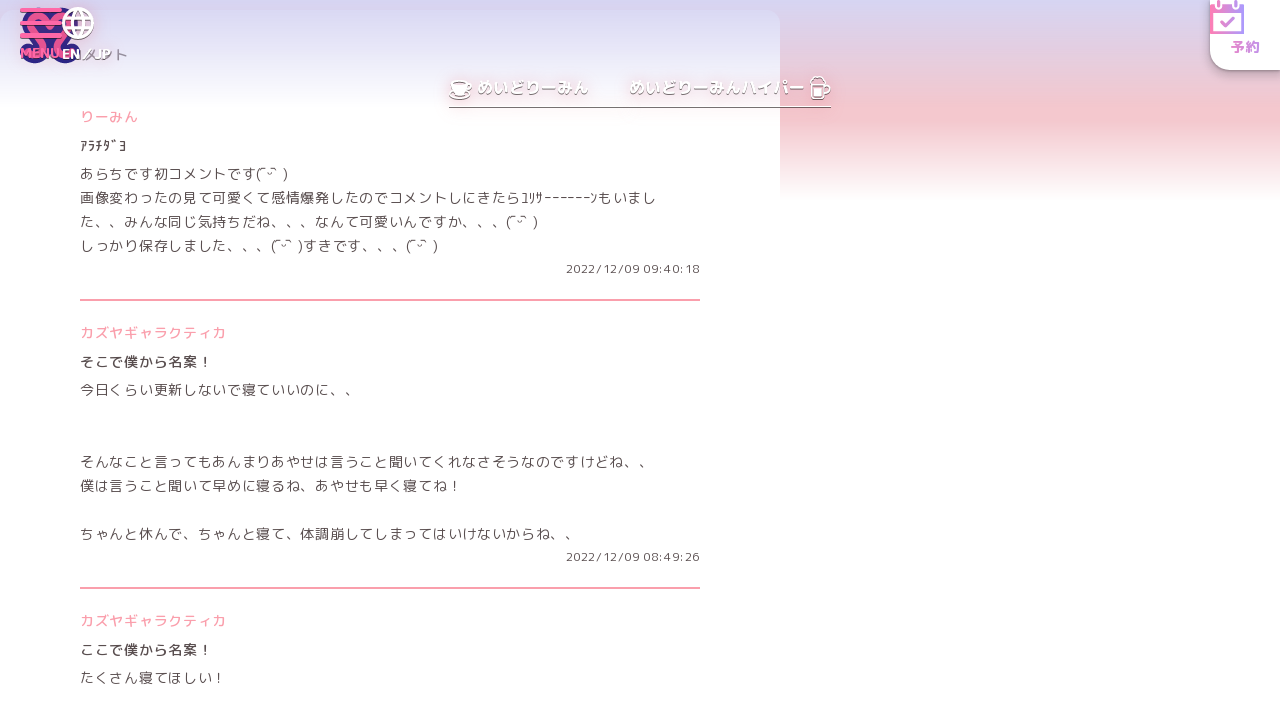

--- FILE ---
content_type: text/html; charset=utf-8
request_url: https://maidreamin.com/blog/b/800690/commentlist.html?id=117684
body_size: 5037
content:
<!DOCTYPE html>
<html lang="ja">
  <head>
    <meta charset="UTF-8">
    <meta http-equiv="X-UA-Compatible" content="IE=edge">
    <!-- Google Tag Manager -->
    <script>(function (w, d, s, l, i) {
        w[l] = w[l] || []; w[l].push({
          'gtm.start':
            new Date().getTime(), event: 'gtm.js'
        }); var f = d.getElementsByTagName(s)[0],
          j = d.createElement(s), dl = l != 'dataLayer' ? '&l=' + l : ''; j.async = true; j.src =
            'https://www.googletagmanager.com/gtm.js?id=' + i + dl; f.parentNode.insertBefore(j, f);
      })(window, document, 'script', 'dataLayer', 'GTM-MTR269K');</script>
    <!-- End Google Tag Manager -->
    <meta name="viewport" content="width=device-width">
    <meta name="format-detection" content="telephone=no">
    <title>｜めいどりーみん 秋葉原、大阪、名古屋、小倉、他全世界19店舗展開中!</title>
    <meta name="description" content="メイドカフェ・メイド喫茶にはじめていらっしゃる方へ、めいどりーみんの楽しみ方を楽しくご紹介いたします。秋葉原ほかめいどりーみんにお越しの際は是非お寄りください。メイド一同お待ちしております。">
    <meta name="keywords" content="秋葉原,メイド,カフェ,喫茶,二次会,めいどりーみん,akihabara,maidcafe,tokyo,はじめての方,初心者">
    <meta name="copyright" content="Neodelightinternational Inc.">
    <meta property="og:type" content="website">
    <meta property="og:locale" content="ja_JP">
    <meta property="og:title" content="｜めいどりーみん 秋葉原、大阪、名古屋、小倉、他全世界19店舗展開中!">
    <meta property="og:description" content="メイドカフェ・メイド喫茶にはじめていらっしゃる方へ、めいどりーみんの楽しみ方を楽しくご紹介いたします。秋葉原ほかめいどりーみんにお越しの際は是非お寄りください。メイド一同お待ちしております。">
    <meta property="og:url" content="https://maidreamin.com/blog/b/[url_name]/detail.html?">
    <meta property="og:image" content="http://maidreamin.com/assets/images/ogimage.jpg">
    <meta name="twitter:card" content="summary_large_image">
    <meta name="theme-color" content="#ffffff">
    <link rel="preconnect" href="https://fonts.googleapis.com">
    <link rel="preconnect" href="https://fonts.gstatic.com" crossorigin>
    <link href="https://fonts.googleapis.com/css2?family=Kaisei+Decol:wght@500&family=M+PLUS+Rounded+1c:wght@400;500;700;800&family=Quicksand:wght@300..700&display=swap" rel="stylesheet">
    <link rel="stylesheet" href="/assets/css/style.css">

    <meta name=”robots” content=”noindex”>
  </head>
  <body>
    <!-- Google Tag Manager (noscript) -->
    <noscript><iframe src="https://www.googletagmanager.com/ns.html?id=GTM-MTR269K" height="0" width="0"
        style="display:none;visibility:hidden"></iframe></noscript>
    <!-- End Google Tag Manager (noscript) -->

    <script>
  (function(i,s,o,g,r,a,m){i['GoogleAnalyticsObject']=r;i[r]=i[r]||function(){
  (i[r].q=i[r].q||[]).push(arguments)},i[r].l=1*new Date();a=s.createElement(o),
  m=s.getElementsByTagName(o)[0];a.async=1;a.src=g;m.parentNode.insertBefore(a,m)
  })(window,document,'script','https://www.google-analytics.com/analytics.js','ga');

  ga('create', 'UA-4050066-1', 'auto');
  ga('send', 'pageview');

</script>
<header class="l-head" id="header">
  <div class="l-head__top">
    <a href="/" class="l-head__logo">
      <img class="l-head__logo-img" src="/assets/img/common/mark-maidreamin.svg" alt="秋葉原発のメイドカフェ・メイド喫茶【めいどりーみん】" width="40" height="38">
    </a>
    <button type="button" class="l-head__hamburger" id="head-hamburger" aria-controls="gnav" aria-expanded="false">
      <span class="l-head__hamburger-icon"><span></span></span>
      <span class="l-head__hamburger-label">MENU</span>
    </button>
    <nav class="l-gnav" id="gnav" aria-hidden="true">
      <div class="l-gnav__box">
        <dl class="l-gnav__dl">
          <dt class="l-gnav__dt">
            <img class="l-gnav__icon" src="/assets/img/common/icn-event.svg" alt="" width="18" height="19" loading="lazy">
            <em class="l-gnav__hl">イベント・ニュース</em>
          </dt>
          <dd class="l-gnav__dd">
            <a href="/information/" class="l-gnav__link-btn">
              <span class="l-gnav__link-label">インフォメーション</span>
            </a>
            <a href="/event/" class="l-gnav__link-btn">
              <span class="l-gnav__link-label">イベント情報</span>
            </a>
            <a href="/competition/" class="l-gnav__link-btn">
              <span class="l-gnav__link-label">公式大会・イベント</span>
            </a>
          </dd>
        </dl>
        <dl class="l-gnav__dl">
          <dt class="l-gnav__dt">
            <img class="l-gnav__icon" src="/assets/img/common/icn-maid.svg" alt="" width="26" height="17" loading="lazy">
            <em class="l-gnav__hl">メイドキャスト</em>
          </dt>
          <dd class="l-gnav__dd">
            <a href="/cast/maid/" class="l-gnav__link-btn">
              <img class="l-gnav__link-img" src="/assets/img/common/nav_img-cast.jpg" alt="" width="590" height="160" loading="lazy">
              <span class="l-gnav__link-label">メイド紹介</span>
            </a>
            <a href="/blog/" class="l-gnav__link-btn">
              <span class="l-gnav__link-label">ブログ</span>
            </a>
            <a href="/qscs/" class="l-gnav__link-btn">
              <span class="l-gnav__link-label">QSCS</span>
            </a>
          </dd>
        </dl>
        <dl class="l-gnav__dl">
          <dt class="l-gnav__dt">
            <img class="l-gnav__icon" src="/assets/img/common/icn-cup.svg" alt="" width="19" height="17" loading="lazy">
            <em class="l-gnav__hl">メニュー</em>
          </dt>
          <dd class="l-gnav__dd">
            <a href="/joy/menu.html" class="l-gnav__link-btn">
              <img class="l-gnav__link-img" src="/assets/img/common/nav_img-menu.jpg" alt="" width="590" height="160" loading="lazy">
              <span class="l-gnav__link-label">フード・ドリンクメニュー</span>
            </a>
            <a href="/joy/party.html" class="l-gnav__link-btn">
              <span class="l-gnav__link-label">コース</span>
            </a>
          </dd>
        </dl>
        <dl class="l-gnav__dl">
          <dt class="l-gnav__dt">
            <img class="l-gnav__icon" src="/assets/img/common/icn-shop.svg" alt="" width="20" height="17" loading="lazy">
            <em class="l-gnav__hl">店舗情報</em>
          </dt>
          <dd class="l-gnav__dd js-shop_list">
          </dd>
        </dl>
        <dl class="l-gnav__dl">
          <dt class="l-gnav__dt">
            <img class="l-gnav__icon" src="/assets/img/common/icn-logo.svg" alt="" width="19" height="19" loading="lazy">
            <em class="l-gnav__hl">めいどりーみんのシステム·料金</em>
          </dt>
          <dd class="l-gnav__dd">
            <a href="/first/charge.html" class="l-gnav__link-btn">
              <span class="l-gnav__link-label">料金システム</span>
            </a>
            <a href="/reserve/" class="l-gnav__link-btn">
              <span class="l-gnav__link-label">ご予約</span>
            </a>
            <a href="/appli/" class="l-gnav__link-btn">
              <span class="l-gnav__link-label">会員アプリ</span>
            </a>
            <a href="/first/intro.html" class="l-gnav__link-btn">
              <span class="l-gnav__link-label">ご入国·ご出国</span>
            </a>
          </dd>
        </dl>
        <dl class="l-gnav__dl">
          <dt class="l-gnav__dt">
            <img class="l-gnav__icon" src="/assets/img/common/icn-cup-with-heart.svg" alt="" width="18" height="21" loading="lazy">
            <em class="l-gnav__hl">コラボ</em>
          </dt>
          <dd class="l-gnav__dd">
            <a href="/collabocafe/" class="l-gnav__link-btn">
              <span class="l-gnav__link-label">コラボカフェ情報</span>
            </a>
            <a href="/collabo/" class="l-gnav__link-btn">
              <span class="l-gnav__link-label">コラボカフェ募集</span>
            </a>
          </dd>
        </dl>
        <dl class="l-gnav__dl">
          <dt class="l-gnav__dt">
            <img class="l-gnav__icon" src="/assets/img/common/icn-staff.svg" alt="" width="17" height="17" loading="lazy">
            <em class="l-gnav__hl">スタッフ募集</em>
          </dt>
          <dd class="l-gnav__dd">
            <a href="/recruit/" class="l-gnav__link-btn">
              <span class="l-gnav__link-label">求人・応募</span>
            </a>
            <a href="/recruit/special/" class="l-gnav__link-btn">
              <span class="l-gnav__link-label">スペシャル求人</span>
            </a>
            <a href="/first/maid.html" class="l-gnav__link-btn">
              <span class="l-gnav__link-label">メイドキャストについて</span>
            </a>
            <a href="/recruit/interview/" class="l-gnav__link-btn">
              <span class="l-gnav__link-label">キャストインタビュー</span>
            </a>
            <a href="/corporations/" class="l-gnav__link-btn">
              <span class="l-gnav__link-label">法人サービスのご案内·お問い合わせ</span>
            </a>
          </dd>
        </dl>
        <dl class="l-gnav__dl">
          <dt class="l-gnav__dt">
            <img class="l-gnav__icon" src="/assets/img/common/icn-shopping.svg" alt="" width="13" height="17" loading="lazy">
            <em class="l-gnav__hl">OFFICIAL STORE</em>
          </dt>
          <dd class="l-gnav__dd">
            <a href="https://maidreamin.stores.jp/" target="_blank" class="l-gnav__link-btn">
              <img class="l-gnav__link-img" src="/assets/img/common/nav_img-onlineshop.jpg" alt="めいどりーみんオフィシャルショップ" width="590" height="200" loading="lazy">
            </a>
          </dd>
        </dl>
        <dl class="l-gnav__dl">
          <dt class="l-gnav__dt">
            <img class="l-gnav__icon" src="/assets/img/common/icn-heart.svg" alt="" width="18" height="17" loading="lazy">
            <em class="l-gnav__hl">OTHER</em>
          </dt>
          <dd class="l-gnav__dd">
            <a href="/joy/" class="l-gnav__link-btn">
              <img class="l-gnav__link-img" src="/assets/img/common/nav_img-howto.jpg" alt="" width="590" height="160" loading="lazy">
              <span class="l-gnav__link-label">めいどりーみんの楽しみ方</span>
            </a>
            <a href="/faq/" class="l-gnav__link-btn">
              <span class="l-gnav__link-label">よくある質問</span>
            </a>
            <a href="/fc/" class="l-gnav__link-btn">
              <span class="l-gnav__link-label">フランチャイズ加盟店募集</span>
            </a>
            <a href="/quality/" class="l-gnav__link-btn">
              <span class="l-gnav__link-label">めいどりーみんのこだわり</span>
            </a>
            <a href="/company/" class="l-gnav__link-btn">
              <span class="l-gnav__link-label">企業情報</span>
            </a>
            <a href="/usage/" class="l-gnav__link-btn">
              <span class="l-gnav__link-label">サイト利用について</span>
            </a>
            <a href="/contact/" class="l-gnav__link-btn">
              <span class="l-gnav__link-label">お問い合わせ</span>
            </a>
          </dd>
        </dl>
      </div>
      <div class="l-gnav__layer pc" id="gnav-layer"></div>
    </nav>
    <a href="https://global.maidreamin.com/" class="l-head__lang-btn">
      <img class="l-head__lang-icon" src="/assets/img/common/icn-lang.svg" alt="" width="18" height="18">
      <span class="l-head__lang-label">EN／JP</span>
    </a>
    <a href="/reserve/" class="l-head__reserve">
      <img class="l-head__reserve-icon" src="/assets/img/common/icn-reserve.svg" alt="" width="24" height="24">
      <span class="l-head__reserve-label">予約</span>
    </a>
  </div>
  <div class="l-head__btm">
    <a href="/" class="l-head__btm-link" data-icon="cup">
      <img class="l-head__btm-icon" src="/assets/img/common/icn-cup-wt.svg" alt="" width="40" height="33">
      <span class="l-head__btm-label">めいどりーみん</span>
    </a>
    <a href="/hyper/" class="l-head__btm-link" data-icon="beer">
      <span class="l-head__btm-label">めいどりーみんハイパー</span>
      <img class="l-head__btm-icon" src="/assets/img/common/icn-beer-wt.svg" alt="" width="37" height="40">
    </a>
  </div>
</header>

<script>
  window.onload = function () {
    $(function () {
      $.get(
        "/reload/shop_list.html",
        function (e) {
          $('.js-shop_list').prepend(e);
        }
      );
    });
  };
</script>

    <main class="l-main">
      <article class="p-page" data-page="blog">
        <div class="p-blog-single">
          <div class="p-blog-single__wrap">
            <article class="p-single">
              <div class="p-single__bg">
                                <section class="p-blog-comments">
                  <header class="p-blog-comments__head">
                    <h1 class="p-blog-comments__ttl">
                      <em></em><span>へのコメント</span>
                    </h1>
                  </header>
                  <div class="p-blog-comments__cont">
                                        <article class="p-blog-comments__post">
                      <p class="p-blog-comments__user-name">りーみん</p>
                      <h2 class="p-blog-comments__post-ttl">ｱﾗﾁﾀﾞﾖ</h2>
                      <p class="p-blog-comments__post-txt">あらちです初コメントです(   ᷇ᵕ ᷆  )<br />
画像変わったの見て可愛くて感情爆発したのでコメントしにきたらﾕﾘｻｰｰｰｰｰｰﾝもいました、、みんな同じ気持ちだね、、、なんて可愛いんですか、、、(   ᷇ᵕ ᷆  )<br />
しっかり保存しました、、、(   ᷇ᵕ ᷆  )すきです、、、(   ᷇ᵕ ᷆  )</p>
                      <time datetime="2022-12-09JST09:40:18" class="p-blog-comments__post-time">2022/12/09 09:40:18</time>
                    </article>
                                        <article class="p-blog-comments__post">
                      <p class="p-blog-comments__user-name">カズヤギャラクティカ</p>
                      <h2 class="p-blog-comments__post-ttl">そこで僕から名案！</h2>
                      <p class="p-blog-comments__post-txt">今日くらい更新しないで寝ていいのに、、<br />
<br />
<br />
そんなこと言ってもあんまりあやせは言うこと聞いてくれなさそうなのですけどね、、<br />
僕は言うこと聞いて早めに寝るね、あやせも早く寝てね！<br />
<br />
ちゃんと休んで、ちゃんと寝て、体調崩してしまってはいけないからね、、</p>
                      <time datetime="2022-12-09JST08:49:26" class="p-blog-comments__post-time">2022/12/09 08:49:26</time>
                    </article>
                                        <article class="p-blog-comments__post">
                      <p class="p-blog-comments__user-name">カズヤギャラクティカ</p>
                      <h2 class="p-blog-comments__post-ttl">ここで僕から名案！</h2>
                      <p class="p-blog-comments__post-txt">たくさん寝てほしい！<br />
<br />
<br />
と、いってもあやせは聞かなそうなのですけどね、、<br />
僕は言われた通り寝るので気にせず焦らず、なんなら早く寝てください、、！<br />
<br />
無理して体調崩してもよくないのでね、、！<br />
特にここ最近はがんばりすぎなので、たまにはしっかり休んでくれ、、<br />
</p>
                      <time datetime="2022-12-09JST08:21:19" class="p-blog-comments__post-time">2022/12/09 08:21:19</time>
                    </article>
                                        <article class="p-blog-comments__post">
                      <p class="p-blog-comments__user-name">スーパーマン</p>
                      <h2 class="p-blog-comments__post-ttl">ｺﾓｻｰｰｰｰｰﾝ</h2>
                      <p class="p-blog-comments__post-txt">コメントお返事ゆっくりしな.....このコメントにはお返事しなくていいよ.....なんでコメントしにきたかって.....?ホームページの写真が変わってハピネスのあやせちゃんが可愛くてなんかこう、気持ちがまとまらなくなっちゃったんだ..........言語がまとまらねぇのにコメントしてしまう、、、、、今日も可愛いネ....^_^<br />
</p>
                      <time datetime="2022-12-09JST07:36:30" class="p-blog-comments__post-time">2022/12/09 07:36:30</time>
                    </article>
                                        <article class="p-blog-comments__post">
                      <p class="p-blog-comments__user-name">ﾕﾘｻｰｰｰｰｰｰﾝ</p>
                      <h2 class="p-blog-comments__post-ttl">どうも、おれ(ゆり)です</h2>
                      <p class="p-blog-comments__post-txt">コメントお返事ゆっくりしな.....このコメントにはお返事しなくていいよ.....なんでコメントしにきたかって.....?ホームページの写真が変わってハピネスのあやせちゃんが可愛くてなんかこう、気持ちがまとまらなくなっちゃったんだ..........言語がまとまらねぇのにコメントしてしまう、、、、、今日も可愛いネ....^_^</p>
                      <time datetime="2022-12-09JST06:58:39" class="p-blog-comments__post-time">2022/12/09 06:58:39</time>
                    </article>
                    
                  </div>
                                    <div class="p-blog-comments__pagination c-pagination">
                                        
                                      </div>
                                    <div class="p-blog-reactions">
                    <div class="p-blog-reactions__box">
                                          <div class="p-blog-reactions__btn disabled">
                        <span class="p-blog-reactions__btn-label" data-icn="comment">コメント</span>
                        <p class="p-blog-reactions__app-msg">めいどりーみんアプリ会員になればコメントできます！メニュー「アプリ紹介」をクリック！</p>
                      </div>
                                        </div>
                  </div>
                  <a href="/blog/b/[url_name]/detail.html?" class="p-blog-comments__back-btn c-btn--back-wide"><span>この記事へ戻る</span></a>
                </section>
              </div>
            </article>
          </div>
          <div class="p-blog-single__bg"></div>
        </div>
        <aside class="p-blog-recently c-sec">
          <div class="p-blog-recently__wrap c-sec__wrap">
            <a href="/blog/" class="p-blog-recently__back-btn c-btn--link-wide"><span>ブログ トップページへ</span></a>
          </div>
        </aside>
      </article>
    </main>
    <footer class="l-foot" id="footer">
  <div class="l-foot__wrap">
    <div class="l-foot__sns">
      <a href="https://www.tiktok.com/@maidreamin_maid" target="_blank" class="l-foot__sns-link" data-icon="tiktok">
        <span>めいどりーみんTikTok公式アカウント</span>
      </a>
      <a href="https://x.com/maidreamin_app" target="_blank" class="l-foot__sns-link" data-icon="x">
        <span>めいどりーみんX公式アカウント</span>
      </a>
      <a href="https://www.instagram.com/maidreamin/" target="_blank" class="l-foot__sns-link" data-icon="instagram">
        <span>めいどりーみんInstagram公式アカウント</span>
      </a>
      <a href="https://www.facebook.com/maidreamin/" target="_blank" class="l-foot__sns-link" data-icon="facebook">
        <span>めいどりーみんFacebook公式アカウント</span>
      </a>
      <a href="https://www.youtube.com/c/maidreaminmaidcafe" target="_blank" class="l-foot__sns-link" data-icon="youtube">
        <span>めいどりーみんYouTube公式アカウント</span>
      </a>
    </div>
    <div class="l-foot__contact">
      <section class="l-foot__apply">
        <h2 class="l-foot__apply-h">取材依頼・採用応募</h2>
        <p class="l-foot__apply-tel">
          <a href="tel:0362723263">03-6272-3263</a>
        </p>
        <p class="l-foot__apply-open">受付時間：10:00～19:00（年中無休）</p>
      </section>
      <address class="l-foot__address">
        <h2 class="l-foot__address-h">サービス、商品、その他のお問い合わせ</h2>
        <a href="/contact/" class="l-foot__address-btn">お問い合わせフォーム</a>
        <p class="l-foot__address-tel">
          <a href="tel:0367446726">03-6744-6726</a>
        </p>
        <p class="l-foot__address-open">受付時間：9:00～18:00（年中無休）</p>
        <p class="l-foot__address-notice">＊ご予約は<a href="/reserve/">予約フォーム</a>からお願いいたします。</p>
      </address>
    </div>
    <div class="l-foot__btm">
      <a href="/" class="l-foot__logo">
        <img class="l-foot__logo-img" src="/assets/img/common/logo-maidreamin-wt.svg" alt="秋葉原発のメイドカフェ・メイド喫茶【めいどりーみん】" width="97" height="80" loading="lazy">
      </a>
      <div class="l-foot__btm-bloc">
        <nav class="l-foot__nav">
          <ul class="l-foot__nav-list">
            <li class="l-foot__nav-li">
              <a href="/company/" class="l-foot__nav-link">企業情報</a>
            </li>
            <li class="l-foot__nav-li">
              <a href="/usage/" class="l-foot__nav-link">サイト利用について</a>
            </li>
            <li class="l-foot__nav-li">
              <a href="/privacy/" class="l-foot__nav-link">プライバシーポリシー</a>
            </li>
          </ul>
        </nav>
        <p class="l-foot__copyright">&copy; 2008 Neodelightinternational Inc.</p>
      </div>
    </div>
  </div>
</footer>

    <script src="/assets/js/jquery-3.7.1.min.js"></script>
<script src="/assets/js/app.js" defer></script>

  </body>
</html>


--- FILE ---
content_type: text/css
request_url: https://maidreamin.com/assets/css/style.css
body_size: 45647
content:
@charset "UTF-8";
/*! destyle.css v4.0.1 | MIT License | https://github.com/nicolas-cusan/destyle.css */
/* ボックスモデルのリセット
============================================ */
*,
::before,
::after {
  box-sizing: border-box;
  min-width: 0;
  border-style: solid;
  border-width: 0;
}

/* Document
============================================ */
/**
 * 1. すべてのブラウザで行の高さを修正。
 * 2. iOSで方向変更後のフォントサイズの調整を禁止
 * 3. iOSのリンク上の灰色のオーバーレイを削除
 */
html {
  line-height: 1.15;
  -webkit-text-size-adjust: 100%;
  -webkit-tap-highlight-color: transparent;
}

/* Sections
 ============================================ */
/**
 * すべてのブラウザでマージンを削除
 */
body {
  margin: 0;
  text-size-adjust: 100%;
  line-break: strict;
  overflow-wrap: anywhere;
  -webkit-font-smoothing: antialiased;
  -moz-osx-font-smoothing: grayscale;
}

/**
 * IEで一貫して「main」要素をレンダリング
 */
main {
  display: block;
}

/* マージンリセット
 ============================================ */
p,
table,
blockquote,
address,
pre,
iframe,
form,
figure,
dl {
  margin: 0;
}

/* 見出し
 ============================================ */
h1,
h2,
h3,
h4,
h5,
h6 {
  margin: 0;
  font-size: inherit;
  font-weight: inherit;
}

/* リスト
 ============================================ */
ul,
ol {
  padding: 0;
  margin: 0;
  list-style: none;
}

/* 定義リスト
 ============================================ */
dt {
  font-weight: bold;
}

dd {
  margin-left: 0;
}

/* Grouping content
 ============================================ */
/**
 * 1. Firefoxで正しいボックスサイズを追加
 * 2. EdgeとIEでオーバーフローを表示
 */
hr {
  clear: both;
  box-sizing: content-box;
  height: 0;
  margin: 0;
  overflow: visible;
  color: inherit;
  border-top-width: 1px;
}

/**
 * 1. すべてのブラウザでフォントサイズの継承と拡大縮小を修正
 * 2. すべてのブラウザーで`em`のフォントサイズが変なのを修正
 */
pre {
  font-family: monospace, monospace;
  font-size: inherit;
}

address {
  font-style: inherit;
}

blockquote,
q {
  quotes: none;
}
blockquote::before, blockquote::after,
q::before,
q::after {
  content: none;
}

/* テキストレベルの設定
 ============================================ */
/**
 * IE10でアクティブリンクの灰色背景を削除
 */
a {
  color: inherit;
  text-decoration: none;
  background-color: transparent;
}

/**
 * 1. Chrome 57-で下部のボーダーを削除
 * 2. Chrome、Edge、IE、Opera、Safariで正しいテキスト装飾を追加
 */
abbr[title] {
  text-decoration: underline dotted;
}

/**
 * Chrome、Edge、Safariで正しいフォントウェイトを追加
 */
b,
strong {
  font-weight: bolder;
}

/**
 * 1. すべてのブラウザでフォントサイズの継承と拡大縮小を修正
 * 2. すべてのブラウザーで`em`のフォントサイズが変なのを修正
 */
code,
kbd,
samp {
  font-family: monospace, monospace;
  font-size: inherit;
}

/**
 * すべてのブラウザで正しいフォントサイズを追加
 */
small {
  font-size: 80%;
}

/**
 * すべてのブラウザで `sub` と `sup` 要素が行の高さに影響しないようにする。
 */
sub,
sup {
  position: relative;
  font-size: 75%;
  line-height: 0;
  vertical-align: baseline;
}

sub {
  bottom: -0.25em;
}

sup {
  top: -0.5em;
}

/**
 * フォントスタイルリセット
 */
address,
caption,
cite,
code,
dfn,
em,
th,
var {
  font-style: normal;
  font-weight: inherit;
}

/* 置換要素
 ============================================ */
/**
 * vertical-alignの差異を防ぐ
 */
svg,
img,
embed,
object,
iframe {
  vertical-align: bottom;
}

img,
abbr,
acronym {
  border: 0;
}

img {
  max-width: 100%;
  height: auto;
  backface-visibility: hidden;
}

a img {
  border: 0;
}

audio,
canvas,
progress,
video {
  display: inline-block;
}

audio:not([controls]) {
  display: none;
  height: 0;
}

/* Forms
 ============================================ */
/**
 * フォームフィールドをリセットして、スタイル設定できるようにする
 * 1. iOSは特に、システム間でフォーム要素をスタイリング可能にする
 * 2. 親要素から text-transform を継承する
 */
button,
input,
optgroup,
select,
textarea {
  padding: 0;
  margin: 0;
  font: inherit;
  vertical-align: middle;
  color: inherit;
  text-align: inherit;
  text-transform: inherit;
  -webkit-appearance: none;
  appearance: none;
  background: transparent;
  border: none;
  border-radius: 0;
}

:focus:not(:focus-visible) {
  outline: 0;
}

/**
 * クリック可能な要素のカーソルを修正
 */
button,
[type=button],
[type=reset],
[type=submit] {
  cursor: pointer;
}

button:disabled,
[type=button]:disabled,
[type=reset]:disabled,
[type=submit]:disabled {
  cursor: default;
}

/**
 * Firefoxのアウトラインを改善し、入力要素とボタンのスタイルを統一
 */
:-moz-focusring {
  outline: auto;
}

select:disabled {
  opacity: inherit;
}

/**
 * paddingを取り除く
 */
option {
  padding: 0;
}

/**
 * 不可視にリセット
 */
fieldset {
  min-width: 0;
  padding: 0;
  margin: 0;
  border: 0;
}

legend {
  padding: 0;
}

/**
 * Chrome、Firefox、Operaで正しいvertical-alignを追加する
 */
progress {
  vertical-align: baseline;
}

/**
 * IE 10+のデフォルトの垂直スクロールバーを削除
 */
textarea {
  overflow: auto;
}

/**
 * Chromeのインクリメントボタンとデクリメントボタンのカーソルスタイルを修正
 */
[type=number]::-webkit-inner-spin-button,
[type=number]::-webkit-outer-spin-button {
  height: auto;
}

/**
 * Safariのアウトラインスタイルを修正
 */
[type=search] {
  outline-offset: -2px;
}

/**
 * macOSのChromeとSafariで内側のパディングを削除
 */
[type=search]::-webkit-search-decoration {
  -webkit-appearance: none;
}

/**
 * 1. iOSとSafariでクリッカブルタイプのスタイル設定ができない問題を修正
 * 2. フォントの継承を修正
 */
::-webkit-file-upload-button {
  font: inherit;
  -webkit-appearance: button;
}

/**
 * Firefoxの外観を修正
 */
[type=number] {
  -moz-appearance: textfield;
}

/**
 * クリック可能なラベル
 */
label {
  cursor: pointer;
}

/* Interactive
 ============================================ */
/*
 * Edge、IE 10+、Firefoxで正しく表示されるようにする
 */
details {
  display: block;
}

/*
 * すべてのブラウザで正しく表示されるようにする
 */
summary {
  display: list-item;
  cursor: pointer;
  list-style: none;
}
summary::-webkit-details-marker {
  display: none;
}

/*
 * 編集可能なコンテンツのアウトラインを削除
 */
[contenteditable]:focus {
  outline: auto;
}

/* テーブル
 ============================================ */
/**
1. すべてのChromeとSafariで、テーブルのボーダー色の継承を修正
*/
table {
  font-size: 100%;
  border-spacing: 0;
  border-collapse: collapse;
  border-color: inherit;
}

caption {
  text-align: left;
}

td,
th {
  padding: 0;
  vertical-align: top;
}

th {
  font-weight: bold;
  text-align: left;
}

/* ========================================== */
.p-corp-info__email-link a, .p-company-group__link, .p-appli-download__btn, .p-appli__fv-btn, .p-qscs-archive__card, .p-blog-userlist__comment-post__btn__main, .p-blog-ranking__card, .p-competition-schedule__item, .p-info-card, .p-shop-open__table a, .p-maid-profile__bnr, .p-maid-grandprix__card, .p-maid-blogcard, .p-maid-archive__card, .p-first-intro__app-link, .p-single__place, .p-share__link, .p-event-card, .p-home-nav__link, .c-sns-list__link, .c-slider__dot, .c-card, .c-btn--reserve, .c-btn--grade, .l-foot__sns-link, .l-gnav__link-btn, .l-head__hamburger, .l-head__lang-btn, .l-head__reserve, .l-head__btm-link {
  transition: opacity 0.1s ease-out;
}
@media (any-hover: hover) {
  .p-corp-info__email-link a:hover, .p-company-group__link:hover, .p-appli-download__btn:hover, .p-appli__fv-btn:hover, .p-qscs-archive__card:hover, .p-blog-userlist__comment-post__btn__main:hover, .p-blog-ranking__card:hover, .p-competition-schedule__item:hover, .p-info-card:hover, .p-shop-open__table a:hover, .p-maid-profile__bnr:hover, .p-maid-grandprix__card:hover, .p-maid-blogcard:hover, .p-maid-archive__card:hover, .p-first-intro__app-link:hover, .p-single__place:hover, .p-share__link:hover, .p-event-card:hover, .p-home-nav__link:hover, .c-sns-list__link:hover, .c-slider__dot:hover, .c-card:hover, .c-btn--reserve:hover, .c-btn--grade:hover, .l-foot__sns-link:hover, .l-gnav__link-btn:hover, .l-head__hamburger:hover, .l-head__lang-btn:hover, .l-head__reserve:hover, .l-head__btm-link:hover {
    opacity: 0.75;
  }
}

/* base
-------------------------------------------------------------- */
html {
  font-size: 14px;
  cursor: default;
  scroll-behavior: smooth;
  scroll-padding: calc(var(--headerHeight) + 20px);
}

body {
  position: relative;
  min-height: 100dvh;
  font-family: "M PLUS Rounded 1c", sans-serif;
  font-size: 14px;
  font-weight: 500;
  color: #594E4F;
  background: #FFF;
}
@media print {
  body {
    overflow: visible;
  }
}
body::before {
  position: absolute;
  top: 0;
  left: 0;
  display: block;
  width: 100%;
  pointer-events: none;
  content: "";
  background: linear-gradient(0deg, #FFF 0%, #F4C8CE 40%);
}
body:has([data-page=hyper])::before {
  background: linear-gradient(0deg, #331F88 0%, #D5D4F2 100%);
}
body:has(.l-gnav[aria-hidden=false]) {
  height: 100%;
  overflow: hidden;
}

:root {
  --leading-trim: calc((1em - 1lh) / 2);
}
@supports not (top: 1lh) {
  :root {
    --leading-trim: 0;
  }
}

/* =a style
-------------------------------------------------------------- */
a {
  font-size: 100%;
  vertical-align: baseline;
  color: inherit;
  text-decoration: none;
  background: transparent;
}

/* デバイス設定「視差効果を減らす」の時はアニメーションを極限まで短縮する
-------------------------------------------------------------- */
/* レスポンシブ
-------------------------------------------------------------- */
@media (min-width: 768px) {
  body::before {
    height: 200px;
  }
  body:has([data-page=hyper])::before {
    height: 106px;
  }
  .sp {
    display: none !important;
  }
  a[href^="tel:"] {
    pointer-events: none;
  }
  :root {
    --headerHeight: 96px;
  }
}
@media (max-width: 767px) {
  body::before {
    height: min(200px, 53.3333333333vw);
  }
  body:has([data-page=hyper])::before {
    height: min(102px, 27.2vw);
  }
  .pc {
    display: none !important;
  }
  :root {
    --headerHeight: min-vw(92px);
  }
}
/**
 * Swiper 8.4.7
 * Most modern mobile touch slider and framework with hardware accelerated transitions
 * https://swiperjs.com
 *
 * Copyright 2014-2023 Vladimir Kharlampidi
 *
 * Released under the MIT License
 *
 * Released on: January 30, 2023
 */
@font-face {
  font-family: swiper-icons;
  font-style: normal;
  font-weight: 400;
  src: url("data:application/font-woff;charset=utf-8;base64, [base64]//wADZ2x5ZgAAAywAAADMAAAD2MHtryVoZWFkAAABbAAAADAAAAA2E2+eoWhoZWEAAAGcAAAAHwAAACQC9gDzaG10eAAAAigAAAAZAAAArgJkABFsb2NhAAAC0AAAAFoAAABaFQAUGG1heHAAAAG8AAAAHwAAACAAcABAbmFtZQAAA/gAAAE5AAACXvFdBwlwb3N0AAAFNAAAAGIAAACE5s74hXjaY2BkYGAAYpf5Hu/j+W2+MnAzMYDAzaX6QjD6/4//Bxj5GA8AuRwMYGkAPywL13jaY2BkYGA88P8Agx4j+/8fQDYfA1AEBWgDAIB2BOoAeNpjYGRgYNBh4GdgYgABEMnIABJzYNADCQAACWgAsQB42mNgYfzCOIGBlYGB0YcxjYGBwR1Kf2WQZGhhYGBiYGVmgAFGBiQQkOaawtDAoMBQxXjg/wEGPcYDDA4wNUA2CCgwsAAAO4EL6gAAeNpj2M0gyAACqxgGNWBkZ2D4/wMA+xkDdgAAAHjaY2BgYGaAYBkGRgYQiAHyGMF8FgYHIM3DwMHABGQrMOgyWDLEM1T9/w8UBfEMgLzE////P/5//f/V/xv+r4eaAAeMbAxwIUYmIMHEgKYAYjUcsDAwsLKxc3BycfPw8jEQA/[base64]/uznmfPFBNODM2K7MTQ45YEAZqGP81AmGGcF3iPqOop0r1SPTaTbVkfUe4HXj97wYE+yNwWYxwWu4v1ugWHgo3S1XdZEVqWM7ET0cfnLGxWfkgR42o2PvWrDMBSFj/IHLaF0zKjRgdiVMwScNRAoWUoH78Y2icB/yIY09An6AH2Bdu/UB+yxopYshQiEvnvu0dURgDt8QeC8PDw7Fpji3fEA4z/PEJ6YOB5hKh4dj3EvXhxPqH/SKUY3rJ7srZ4FZnh1PMAtPhwP6fl2PMJMPDgeQ4rY8YT6Gzao0eAEA409DuggmTnFnOcSCiEiLMgxCiTI6Cq5DZUd3Qmp10vO0LaLTd2cjN4fOumlc7lUYbSQcZFkutRG7g6JKZKy0RmdLY680CDnEJ+UMkpFFe1RN7nxdVpXrC4aTtnaurOnYercZg2YVmLN/d/gczfEimrE/fs/bOuq29Zmn8tloORaXgZgGa78yO9/cnXm2BpaGvq25Dv9S4E9+5SIc9PqupJKhYFSSl47+Qcr1mYNAAAAeNptw0cKwkAAAMDZJA8Q7OUJvkLsPfZ6zFVERPy8qHh2YER+3i/BP83vIBLLySsoKimrqKqpa2hp6+jq6RsYGhmbmJqZSy0sraxtbO3sHRydnEMU4uR6yx7JJXveP7WrDycAAAAAAAH//wACeNpjYGRgYOABYhkgZgJCZgZNBkYGLQZtIJsFLMYAAAw3ALgAeNolizEKgDAQBCchRbC2sFER0YD6qVQiBCv/H9ezGI6Z5XBAw8CBK/m5iQQVauVbXLnOrMZv2oLdKFa8Pjuru2hJzGabmOSLzNMzvutpB3N42mNgZGBg4GKQYzBhYMxJLMlj4GBgAYow/P/PAJJhLM6sSoWKfWCAAwDAjgbRAAB42mNgYGBkAIIbCZo5IPrmUn0hGA0AO8EFTQAA");
}
:root {
  --swiper-theme-color: #007aff;
}

.swiper {
  position: relative;
  /* Fix of Webkit flickering */
  z-index: 1;
  padding: 0;
  margin-right: auto;
  margin-left: auto;
  overflow: hidden;
  list-style: none;
}

.swiper-vertical > .swiper-wrapper {
  flex-direction: column;
}

.swiper-wrapper {
  position: relative;
  z-index: 1;
  box-sizing: content-box;
  display: flex;
  width: 100%;
  height: 100%;
  transition-property: transform;
}

.swiper-android .swiper-slide,
.swiper-wrapper {
  transform: translate3d(0, 0, 0);
}

.swiper-pointer-events {
  touch-action: pan-y;
}

.swiper-pointer-events.swiper-vertical {
  touch-action: pan-x;
}

.swiper-slide {
  position: relative;
  flex-shrink: 0;
  width: 100%;
  height: 100%;
  transition-property: transform;
}

.swiper-slide-invisible-blank {
  visibility: hidden;
}

/* Auto Height */
.swiper-autoheight,
.swiper-autoheight .swiper-slide {
  height: auto;
}

.swiper-autoheight .swiper-wrapper {
  align-items: flex-start;
  transition-property: transform, height;
}

.swiper-backface-hidden .swiper-slide {
  transform: translateZ(0);
  -webkit-backface-visibility: hidden;
  backface-visibility: hidden;
}

/* 3D Effects */
.swiper-3d,
.swiper-3d.swiper-css-mode .swiper-wrapper {
  perspective: 1200px;
}

.swiper-3d .swiper-wrapper,
.swiper-3d .swiper-slide,
.swiper-3d .swiper-slide-shadow,
.swiper-3d .swiper-slide-shadow-left,
.swiper-3d .swiper-slide-shadow-right,
.swiper-3d .swiper-slide-shadow-top,
.swiper-3d .swiper-slide-shadow-bottom,
.swiper-3d .swiper-cube-shadow {
  transform-style: preserve-3d;
}

.swiper-3d .swiper-slide-shadow,
.swiper-3d .swiper-slide-shadow-left,
.swiper-3d .swiper-slide-shadow-right,
.swiper-3d .swiper-slide-shadow-top,
.swiper-3d .swiper-slide-shadow-bottom {
  position: absolute;
  top: 0;
  left: 0;
  z-index: 10;
  width: 100%;
  height: 100%;
  pointer-events: none;
}

.swiper-3d .swiper-slide-shadow {
  background: rgba(0, 0, 0, 0.15);
}

.swiper-3d .swiper-slide-shadow-left {
  background-image: linear-gradient(to left, rgba(0, 0, 0, 0.5), rgba(0, 0, 0, 0));
}

.swiper-3d .swiper-slide-shadow-right {
  background-image: linear-gradient(to right, rgba(0, 0, 0, 0.5), rgba(0, 0, 0, 0));
}

.swiper-3d .swiper-slide-shadow-top {
  background-image: linear-gradient(to top, rgba(0, 0, 0, 0.5), rgba(0, 0, 0, 0));
}

.swiper-3d .swiper-slide-shadow-bottom {
  background-image: linear-gradient(to bottom, rgba(0, 0, 0, 0.5), rgba(0, 0, 0, 0));
}

/* CSS Mode */
.swiper-css-mode > .swiper-wrapper {
  overflow: auto;
  scrollbar-width: none;
  /* For Firefox */
  -ms-overflow-style: none;
  /* For Internet Explorer and Edge */
}

.swiper-css-mode > .swiper-wrapper::-webkit-scrollbar {
  display: none;
}

.swiper-css-mode > .swiper-wrapper > .swiper-slide {
  scroll-snap-align: start start;
}

.swiper-horizontal.swiper-css-mode > .swiper-wrapper {
  scroll-snap-type: x mandatory;
}

.swiper-vertical.swiper-css-mode > .swiper-wrapper {
  scroll-snap-type: y mandatory;
}

.swiper-centered > .swiper-wrapper::before {
  flex-shrink: 0;
  order: 9999;
  content: "";
}

.swiper-centered.swiper-horizontal > .swiper-wrapper > .swiper-slide:first-child {
  margin-inline-start: var(--swiper-centered-offset-before);
}

.swiper-centered.swiper-horizontal > .swiper-wrapper::before {
  width: var(--swiper-centered-offset-after);
  height: 100%;
  min-height: 1px;
}

.swiper-centered.swiper-vertical > .swiper-wrapper > .swiper-slide:first-child {
  margin-block-start: var(--swiper-centered-offset-before);
}

.swiper-centered.swiper-vertical > .swiper-wrapper::before {
  width: 100%;
  min-width: 1px;
  height: var(--swiper-centered-offset-after);
}

.swiper-centered > .swiper-wrapper > .swiper-slide {
  scroll-snap-align: center center;
  scroll-snap-stop: always;
}

.swiper-virtual .swiper-slide {
  transform: translateZ(0);
  -webkit-backface-visibility: hidden;
}

.swiper-virtual.swiper-css-mode .swiper-wrapper::after {
  position: absolute;
  top: 0;
  left: 0;
  pointer-events: none;
  content: "";
}

.swiper-virtual.swiper-css-mode.swiper-horizontal .swiper-wrapper::after {
  width: var(--swiper-virtual-size);
  height: 1px;
}

.swiper-virtual.swiper-css-mode.swiper-vertical .swiper-wrapper::after {
  width: 1px;
  height: var(--swiper-virtual-size);
}

:root {
  --swiper-navigation-size: 44px;
  /*
  --swiper-navigation-color: var(--swiper-theme-color);
  */
}

.swiper-button-prev,
.swiper-button-next {
  position: absolute;
  top: 50%;
  z-index: 10;
  display: flex;
  align-items: center;
  justify-content: center;
  width: calc(var(--swiper-navigation-size) / 44 * 27);
  height: var(--swiper-navigation-size);
  margin-top: calc(0px - var(--swiper-navigation-size) / 2);
  color: var(--swiper-navigation-color, var(--swiper-theme-color));
  cursor: pointer;
}

.swiper-button-prev.swiper-button-disabled,
.swiper-button-next.swiper-button-disabled {
  pointer-events: none;
  cursor: auto;
  opacity: 0.35;
}

.swiper-button-prev.swiper-button-hidden,
.swiper-button-next.swiper-button-hidden {
  pointer-events: none;
  cursor: auto;
  opacity: 0;
}

.swiper-navigation-disabled .swiper-button-prev,
.swiper-navigation-disabled .swiper-button-next {
  display: none !important;
}

.swiper-button-prev::after,
.swiper-button-next::after {
  font-family: swiper-icons;
  font-size: var(--swiper-navigation-size);
  font-variant: initial;
  line-height: 1;
  text-transform: none !important;
  letter-spacing: 0;
}

.swiper-button-prev,
.swiper-rtl .swiper-button-next {
  right: auto;
  left: 10px;
}

.swiper-button-prev::after,
.swiper-rtl .swiper-button-next::after {
  content: "prev";
}

.swiper-button-next,
.swiper-rtl .swiper-button-prev {
  right: 10px;
  left: auto;
}

.swiper-button-next::after,
.swiper-rtl .swiper-button-prev::after {
  content: "next";
}

.swiper-button-lock {
  display: none;
}

:root {
  /*
  --swiper-pagination-color: var(--swiper-theme-color);
  --swiper-pagination-bullet-size: 8px;
  --swiper-pagination-bullet-width: 8px;
  --swiper-pagination-bullet-height: 8px;
  --swiper-pagination-bullet-inactive-color: #000;
  --swiper-pagination-bullet-inactive-opacity: 0.2;
  --swiper-pagination-bullet-opacity: 1;
  --swiper-pagination-bullet-horizontal-gap: 4px;
  --swiper-pagination-bullet-vertical-gap: 6px;
  */
}

.swiper-pagination {
  position: absolute;
  z-index: 10;
  text-align: center;
  transform: translate3d(0, 0, 0);
  transition: 300ms opacity;
}

.swiper-pagination.swiper-pagination-hidden {
  opacity: 0;
}

.swiper-pagination-disabled > .swiper-pagination,
.swiper-pagination.swiper-pagination-disabled {
  display: none !important;
}

/* Common Styles */
.swiper-pagination-fraction,
.swiper-pagination-custom,
.swiper-horizontal > .swiper-pagination-bullets,
.swiper-pagination-bullets.swiper-pagination-horizontal {
  bottom: 10px;
  left: 0;
  width: 100%;
}

/* Bullets */
.swiper-pagination-bullets-dynamic {
  overflow: hidden;
  font-size: 0;
}

.swiper-pagination-bullets-dynamic .swiper-pagination-bullet {
  position: relative;
  transform: scale(0.33);
}

.swiper-pagination-bullets-dynamic .swiper-pagination-bullet-active {
  transform: scale(1);
}

.swiper-pagination-bullets-dynamic .swiper-pagination-bullet-active-main {
  transform: scale(1);
}

.swiper-pagination-bullets-dynamic .swiper-pagination-bullet-active-prev {
  transform: scale(0.66);
}

.swiper-pagination-bullets-dynamic .swiper-pagination-bullet-active-prev-prev {
  transform: scale(0.33);
}

.swiper-pagination-bullets-dynamic .swiper-pagination-bullet-active-next {
  transform: scale(0.66);
}

.swiper-pagination-bullets-dynamic .swiper-pagination-bullet-active-next-next {
  transform: scale(0.33);
}

.swiper-pagination-bullet {
  display: inline-block;
  width: var(--swiper-pagination-bullet-width, var(--swiper-pagination-bullet-size, 8px));
  height: var(--swiper-pagination-bullet-height, var(--swiper-pagination-bullet-size, 8px));
  background: var(--swiper-pagination-bullet-inactive-color, #000);
  border-radius: 50%;
  opacity: var(--swiper-pagination-bullet-inactive-opacity, 0.2);
}

button.swiper-pagination-bullet {
  padding: 0;
  margin: 0;
  -webkit-appearance: none;
  appearance: none;
  border: none;
  box-shadow: none;
}

.swiper-pagination-clickable .swiper-pagination-bullet {
  cursor: pointer;
}

.swiper-pagination-bullet:only-child {
  display: none !important;
}

.swiper-pagination-bullet-active {
  background: var(--swiper-pagination-color, var(--swiper-theme-color));
  opacity: var(--swiper-pagination-bullet-opacity, 1);
}

.swiper-vertical > .swiper-pagination-bullets,
.swiper-pagination-vertical.swiper-pagination-bullets {
  top: 50%;
  right: 10px;
  transform: translate3d(0, -50%, 0);
}

.swiper-vertical > .swiper-pagination-bullets .swiper-pagination-bullet,
.swiper-pagination-vertical.swiper-pagination-bullets .swiper-pagination-bullet {
  display: block;
  margin: var(--swiper-pagination-bullet-vertical-gap, 6px) 0;
}

.swiper-vertical > .swiper-pagination-bullets.swiper-pagination-bullets-dynamic,
.swiper-pagination-vertical.swiper-pagination-bullets.swiper-pagination-bullets-dynamic {
  top: 50%;
  width: 8px;
  transform: translateY(-50%);
}

.swiper-vertical > .swiper-pagination-bullets.swiper-pagination-bullets-dynamic .swiper-pagination-bullet,
.swiper-pagination-vertical.swiper-pagination-bullets.swiper-pagination-bullets-dynamic .swiper-pagination-bullet {
  display: inline-block;
  transition: 200ms transform, 200ms top;
}

.swiper-horizontal > .swiper-pagination-bullets .swiper-pagination-bullet,
.swiper-pagination-horizontal.swiper-pagination-bullets .swiper-pagination-bullet {
  margin: 0 var(--swiper-pagination-bullet-horizontal-gap, 4px);
}

.swiper-horizontal > .swiper-pagination-bullets.swiper-pagination-bullets-dynamic,
.swiper-pagination-horizontal.swiper-pagination-bullets.swiper-pagination-bullets-dynamic {
  left: 50%;
  white-space: nowrap;
  transform: translateX(-50%);
}

.swiper-horizontal > .swiper-pagination-bullets.swiper-pagination-bullets-dynamic .swiper-pagination-bullet,
.swiper-pagination-horizontal.swiper-pagination-bullets.swiper-pagination-bullets-dynamic .swiper-pagination-bullet {
  transition: 200ms transform, 200ms left;
}

.swiper-horizontal.swiper-rtl > .swiper-pagination-bullets-dynamic .swiper-pagination-bullet {
  transition: 200ms transform, 200ms right;
}

/* Progress */
.swiper-pagination-progressbar {
  position: absolute;
  background: rgba(0, 0, 0, 0.25);
}

.swiper-pagination-progressbar .swiper-pagination-progressbar-fill {
  position: absolute;
  top: 0;
  left: 0;
  width: 100%;
  height: 100%;
  background: var(--swiper-pagination-color, var(--swiper-theme-color));
  transform: scale(0);
  transform-origin: left top;
}

.swiper-rtl .swiper-pagination-progressbar .swiper-pagination-progressbar-fill {
  transform-origin: right top;
}

.swiper-horizontal > .swiper-pagination-progressbar,
.swiper-pagination-progressbar.swiper-pagination-horizontal,
.swiper-vertical > .swiper-pagination-progressbar.swiper-pagination-progressbar-opposite,
.swiper-pagination-progressbar.swiper-pagination-vertical.swiper-pagination-progressbar-opposite {
  top: 0;
  left: 0;
  width: 100%;
  height: 4px;
}

.swiper-vertical > .swiper-pagination-progressbar,
.swiper-pagination-progressbar.swiper-pagination-vertical,
.swiper-horizontal > .swiper-pagination-progressbar.swiper-pagination-progressbar-opposite,
.swiper-pagination-progressbar.swiper-pagination-horizontal.swiper-pagination-progressbar-opposite {
  top: 0;
  left: 0;
  width: 4px;
  height: 100%;
}

.swiper-pagination-lock {
  display: none;
}

/* Scrollbar */
.swiper-scrollbar {
  position: relative;
  -ms-touch-action: none;
  background: rgba(0, 0, 0, 0.1);
  border-radius: 10px;
}

.swiper-scrollbar-disabled > .swiper-scrollbar,
.swiper-scrollbar.swiper-scrollbar-disabled {
  display: none !important;
}

.swiper-horizontal > .swiper-scrollbar,
.swiper-scrollbar.swiper-scrollbar-horizontal {
  position: absolute;
  bottom: 3px;
  left: 1%;
  z-index: 50;
  width: 98%;
  height: 5px;
}

.swiper-vertical > .swiper-scrollbar,
.swiper-scrollbar.swiper-scrollbar-vertical {
  position: absolute;
  top: 1%;
  right: 3px;
  z-index: 50;
  width: 5px;
  height: 98%;
}

.swiper-scrollbar-drag {
  position: relative;
  top: 0;
  left: 0;
  width: 100%;
  height: 100%;
  background: rgba(0, 0, 0, 0.5);
  border-radius: 10px;
}

.swiper-scrollbar-cursor-drag {
  cursor: move;
}

.swiper-scrollbar-lock {
  display: none;
}

.swiper-zoom-container {
  display: flex;
  align-items: center;
  justify-content: center;
  width: 100%;
  height: 100%;
  text-align: center;
}

.swiper-zoom-container > img,
.swiper-zoom-container > svg,
.swiper-zoom-container > canvas {
  max-width: 100%;
  max-height: 100%;
  object-fit: contain;
}

.swiper-slide-zoomed {
  cursor: move;
}

/* Preloader */
:root {
  /*
  --swiper-preloader-color: var(--swiper-theme-color);
  */
}

.swiper-lazy-preloader {
  position: absolute;
  top: 50%;
  left: 50%;
  z-index: 10;
  box-sizing: border-box;
  width: 42px;
  height: 42px;
  margin-top: -21px;
  margin-left: -21px;
  border: 4px solid var(--swiper-preloader-color, var(--swiper-theme-color));
  border-top-color: transparent;
  border-radius: 50%;
  transform-origin: 50%;
}

.swiper:not(.swiper-watch-progress) .swiper-lazy-preloader,
.swiper-watch-progress .swiper-slide-visible .swiper-lazy-preloader {
  animation: swiper-preloader-spin 1s infinite linear;
}

.swiper-lazy-preloader-white {
  --swiper-preloader-color: #fff;
}

.swiper-lazy-preloader-black {
  --swiper-preloader-color: #000;
}

@keyframes swiper-preloader-spin {
  0% {
    transform: rotate(0deg);
  }
  100% {
    transform: rotate(360deg);
  }
}
/* a11y */
.swiper .swiper-notification {
  position: absolute;
  top: 0;
  left: 0;
  z-index: -1000;
  pointer-events: none;
  opacity: 0;
}

.swiper-free-mode > .swiper-wrapper {
  margin: 0 auto;
  transition-timing-function: ease-out;
}

.swiper-grid > .swiper-wrapper {
  flex-wrap: wrap;
}

.swiper-grid-column > .swiper-wrapper {
  flex-flow: column wrap;
}

.swiper-fade.swiper-free-mode .swiper-slide {
  transition-timing-function: ease-out;
}

.swiper-fade .swiper-slide {
  pointer-events: none;
  transition-property: opacity;
}

.swiper-fade .swiper-slide .swiper-slide {
  pointer-events: none;
}

.swiper-fade .swiper-slide-active,
.swiper-fade .swiper-slide-active .swiper-slide-active {
  pointer-events: auto;
}

.swiper-cube {
  overflow: visible;
}

.swiper-cube .swiper-slide {
  z-index: 1;
  visibility: hidden;
  width: 100%;
  height: 100%;
  pointer-events: none;
  transform-origin: 0 0;
  -webkit-backface-visibility: hidden;
  backface-visibility: hidden;
}

.swiper-cube .swiper-slide .swiper-slide {
  pointer-events: none;
}

.swiper-cube.swiper-rtl .swiper-slide {
  transform-origin: 100% 0;
}

.swiper-cube .swiper-slide-active,
.swiper-cube .swiper-slide-active .swiper-slide-active {
  pointer-events: auto;
}

.swiper-cube .swiper-slide-active,
.swiper-cube .swiper-slide-next,
.swiper-cube .swiper-slide-prev,
.swiper-cube .swiper-slide-next + .swiper-slide {
  visibility: visible;
  pointer-events: auto;
}

.swiper-cube .swiper-slide-shadow-top,
.swiper-cube .swiper-slide-shadow-bottom,
.swiper-cube .swiper-slide-shadow-left,
.swiper-cube .swiper-slide-shadow-right {
  z-index: 0;
  -webkit-backface-visibility: hidden;
  backface-visibility: hidden;
}

.swiper-cube .swiper-cube-shadow {
  position: absolute;
  bottom: 0;
  left: 0;
  z-index: 0;
  width: 100%;
  height: 100%;
  opacity: 0.6;
}

.swiper-cube .swiper-cube-shadow::before {
  position: absolute;
  inset: 0;
  content: "";
  background: #000;
  filter: blur(50px);
}

.swiper-flip {
  overflow: visible;
}

.swiper-flip .swiper-slide {
  z-index: 1;
  pointer-events: none;
  -webkit-backface-visibility: hidden;
  backface-visibility: hidden;
}

.swiper-flip .swiper-slide .swiper-slide {
  pointer-events: none;
}

.swiper-flip .swiper-slide-active,
.swiper-flip .swiper-slide-active .swiper-slide-active {
  pointer-events: auto;
}

.swiper-flip .swiper-slide-shadow-top,
.swiper-flip .swiper-slide-shadow-bottom,
.swiper-flip .swiper-slide-shadow-left,
.swiper-flip .swiper-slide-shadow-right {
  z-index: 0;
  -webkit-backface-visibility: hidden;
  backface-visibility: hidden;
}

.swiper-creative .swiper-slide {
  overflow: hidden;
  -webkit-backface-visibility: hidden;
  backface-visibility: hidden;
  transition-property: transform, opacity, height;
}

.swiper-cards {
  overflow: visible;
}

.swiper-cards .swiper-slide {
  overflow: hidden;
  transform-origin: center bottom;
  -webkit-backface-visibility: hidden;
  backface-visibility: hidden;
}

/* .l-head
--------------------------------------------- */
.l-head {
  position: fixed;
  top: 0;
  left: 0;
  z-index: 110;
  width: 100%;
  pointer-events: none;
  background: linear-gradient(0deg, rgba(244, 200, 206, 0) 0%, #D5D4F2 100%);
}
.l-head__top {
  position: relative;
  display: flex;
  align-items: center;
  width: 100%;
}
.l-head__logo {
  position: absolute;
  inset: 0;
  display: block;
  height: max-content;
  margin: auto;
  pointer-events: all;
}
.l-head__logo-img {
  display: block;
  width: 100%;
}
.l-head__hamburger, .l-head__lang-btn {
  display: block;
  width: max-content;
  pointer-events: all;
  filter: drop-shadow(0 1px 0 rgba(29, 21, 22, 0.6)) drop-shadow(0 1px 8px rgba(226, 97, 114, 0.4));
}
.l-head__hamburger {
  position: relative;
  z-index: 112;
  text-align: center;
}
.l-head__hamburger::after {
  position: absolute;
  right: 50%;
  bottom: 0;
  display: none;
  width: max-content;
  font-weight: 800;
  line-height: 1.5;
  color: #FF68A7;
  content: "CLOSE";
  transform: translateX(50%);
}
.l-head__hamburger[aria-expanded=true]::after {
  display: block;
}
.l-head__hamburger-icon {
  position: relative;
  display: flex;
  flex-direction: column;
  align-items: center;
  justify-content: space-between;
  width: 3em;
  height: 2.1428571429em;
}
.l-head__hamburger-icon > span, .l-head__hamburger-icon::before, .l-head__hamburger-icon::after {
  display: block;
  width: 100%;
  height: 15%;
  background: #FF68A7;
  border-radius: 100vmax;
}
.l-head__hamburger-icon::before, .l-head__hamburger-icon::after {
  content: "";
  transition: rotate 0.2s ease-out;
}
.l-head__hamburger-icon > span {
  transition: opacity 0.2s ease-out;
}
[aria-expanded=true] .l-head__hamburger-icon > span {
  opacity: 0;
}
[aria-expanded=true] .l-head__hamburger-icon::before, [aria-expanded=true] .l-head__hamburger-icon::after {
  position: absolute;
  inset: 0;
  margin: auto;
}
[aria-expanded=true] .l-head__hamburger-icon::before {
  rotate: 45deg;
}
[aria-expanded=true] .l-head__hamburger-icon::after {
  rotate: -45deg;
}
.l-head__hamburger-label {
  display: block;
  width: max-content;
  margin-top: 0.3em;
  font-weight: 800;
  line-height: 1.5;
  color: #FF68A7;
}
[aria-expanded=true] .l-head__hamburger-label {
  opacity: 0;
}
.l-head__lang-btn {
  color: #FFF;
  text-align: center;
}
.l-head__lang-icon {
  display: block;
  width: 2.2857142857em;
  margin-inline: auto;
}
.l-head__lang-label {
  display: block;
  margin-top: 0.2857142857em;
  line-height: 1.5;
  font-weight: 800;
}
.l-head__reserve {
  position: absolute;
  top: 0;
  right: 0;
  z-index: 112;
  display: block;
  width: 5em;
  height: 5em;
  padding-block: 0.5em;
  pointer-events: all;
  background: #FFF;
  border-radius: 0 0 0 1.4em;
  box-shadow: 0 4px 8px 3px rgba(0, 0, 0, 0.15), 0 1px 3px rgba(0, 0, 0, 0.3);
}
.l-head__reserve-icon {
  display: block;
  width: 48%;
  margin-inline: auto;
}
.l-head__reserve-label {
  display: block;
  margin-top: 0.2em;
  font-weight: 800;
  line-height: 1.5;
  text-align: center;
  background: linear-gradient(90deg, #FF7EB4 0%, #AA9BFF 100%);
  -webkit-background-clip: text;
  background-clip: text;
  -webkit-text-fill-color: transparent;
  text-fill-color: transparent;
}
.l-head__btm {
  display: flex;
  align-items: center;
  justify-content: center;
}
.l-head__btm-link {
  display: block flex;
  align-items: center;
  justify-content: center;
  font-weight: 800;
  color: #FFF;
  pointer-events: all;
  border-bottom: 1px solid #FFF;
  filter: drop-shadow(0 1px 0 rgba(29, 21, 22, 0.6)) drop-shadow(0 1px 8px rgba(226, 97, 114, 0.4));
}
@media (min-width: 768px) {
  .l-head__top {
    gap: 15px;
    height: 71px;
    padding-left: 20px;
  }
  .l-head__logo {
    width: 60px;
    margin: auto auto 4px;
  }
  .l-head__hamburger, .l-head__reserve, .l-head__lang-btn {
    font-size: 1rem;
  }
  .l-head__btm {
    gap: min(70px, 8.9743589744vw);
    margin-top: 4px;
  }
  .l-head__btm-link {
    gap: 5px;
    min-width: 180px;
    height: 32px;
    font-size: 1.1428571429rem;
    line-height: 1.5;
  }
  .l-head__btm-link[data-icon=cup] .l-head__btm-icon {
    width: 23px;
  }
  .l-head__btm-link[data-icon=beer] .l-head__btm-icon {
    width: 21px;
  }
}
@media (max-width: 767px) {
  .l-head__top {
    gap: min(15px, 4vw);
    height: min(60px, 16vw);
    padding-left: min(20px, 5.3333333333vw);
  }
  .l-head__logo {
    width: min(40px, 10.6666666667vw);
  }
  .l-head__hamburger, .l-head__reserve, .l-head__lang-btn {
    font-size: min(10px, 2.6666666667vw);
  }
  .l-head__btm {
    gap: min(30px, 8vw);
    margin-top: min(4px, 0.9333333333vw);
  }
  .l-head__btm-link {
    gap: min(5px, 1.3333333333vw);
    min-width: min(154px, 41.0666666667vw);
    height: min(28px, 7.4666666667vw);
    font-size: min(12px, 3.2vw);
    line-height: 1.5;
  }
  .l-head__btm-link[data-icon=cup] .l-head__btm-icon {
    width: min(16px, 4.2666666667vw);
  }
  .l-head__btm-link[data-icon=beer] .l-head__btm-icon {
    width: min(15px, 4vw);
  }
}

/* .l-gnav
----------------------------------- */
.l-gnav {
  position: fixed;
  inset: 0;
  z-index: 111;
  overflow: hidden;
  pointer-events: none;
  opacity: 0;
  transition: opacity 0.3s ease-out;
}
.l-gnav__box {
  position: relative;
  height: 100%;
  padding: 4.2857142857em 2.8571428571em 2.8571428571em;
  overflow-y: auto;
  scrollbar-width: none;
  background: #FFDDE4;
  box-shadow: 0 4px 8px 3px rgba(0, 0, 0, 0.15), 0 1px 3px rgba(0, 0, 0, 0.3);
  transition: transform 0.3s cubic-bezier(0.165, 0.84, 0.44, 1);
  -ms-overflow-style: none;
}
.l-gnav__box::-webkit-scrollbar {
  display: none;
}
.l-gnav__box::before, .l-gnav__box::after {
  position: absolute;
  display: block;
  width: 100%;
  pointer-events: none;
  content: "";
}
.l-gnav__box::before {
  inset: 0;
  z-index: 2;
  background: url("../img/common/gnav_bg.png") no-repeat top center/100% auto;
}
.l-gnav__box::after {
  top: 0;
  left: 0;
  z-index: 1;
  background: linear-gradient(0deg, #FFDDE4 0%, #E6F4F8 50%, #D5D4F2 100%);
}
.l-gnav__box > * {
  position: relative;
  z-index: 3;
}
.l-gnav[aria-hidden=false] {
  pointer-events: all;
  opacity: 1;
}
.l-gnav[aria-hidden=false] .l-gnav__box {
  transform: translate3d(0, 0, 0);
}
.l-gnav__dt {
  display: flex;
  gap: 0.2142857143em;
  align-items: flex-end;
  height: 3.3571428571em;
  padding-bottom: 0.4285714286em;
  font-weight: 800;
  border-bottom: 1px solid currentColor;
}
.l-gnav__icon {
  height: 1.5em;
}
.l-gnav__hl {
  display: block;
  flex: 1 1 10%;
  min-width: 0;
  line-height: 1.5;
}
.l-gnav__dd {
  margin-top: 0.7142857143em;
}
.l-gnav__link-btn {
  display: block;
  overflow: hidden;
  color: #FFF;
  background: #F9C;
  border: 2px solid #F9C;
  border-radius: 1em;
  box-shadow: 0 4px 8px 3px rgba(0, 0, 0, 0.15), 0 1px 3px rgba(0, 0, 0, 0.3);
}
.l-gnav__link-btn + .l-gnav__link-btn {
  margin-top: 0.7142857143em;
}
.l-gnav__link-label {
  display: block;
  padding: 0.5714285714em 1em;
  font-weight: 500;
  line-height: 1.5;
}
.l-gnav__link-img {
  display: block;
  width: 100%;
}
@media (min-width: 768px) {
  .l-gnav {
    font-size: 1rem;
  }
  .l-gnav__box {
    position: relative;
    z-index: 2;
    max-width: 375px;
    transform: translate3d(-375px, 0, 0);
  }
  .l-gnav__box::after {
    height: 1296px;
  }
  .l-gnav__layer {
    position: absolute;
    inset: 0;
    display: block;
    width: 100vw;
    background: rgba(250, 159, 172, 0.7);
    opacity: 0;
    transition: opacity 0.3s cubic-bezier(0.165, 0.84, 0.44, 1);
  }
  .l-gnav[aria-hidden=false] .l-gnav__layer {
    opacity: 1;
  }
}
@media (max-width: 767px) {
  .l-gnav {
    font-size: min(14px, 3.7333333333vw);
  }
  .l-gnav__box {
    transform: translate3d(-100vw, 0, 0);
  }
  .l-gnav__box::after {
    height: 345.6vw;
  }
}

/* .l-foot
--------------------------------------------- */
.l-foot {
  position: sticky;
  top: 100%;
  z-index: 2;
  color: #FFF;
  background: #FA9FAC;
}
.l-foot__sns {
  position: relative;
  z-index: 2;
  display: flex;
  align-items: center;
  justify-content: center;
}
.l-foot__sns-link {
  display: block;
  background: #FFF;
  mask-repeat: no-repeat;
  mask-position: center center;
  mask-size: contain;
}
.l-foot__sns-link[data-icon=tiktok] {
  aspect-ratio: 27/30;
  mask-image: url("../img/common/sns-tiktok-note.svg");
}
.l-foot__sns-link[data-icon=x] {
  aspect-ratio: 26/28;
  mask-image: url("../img/common/sns-x.svg");
}
.l-foot__sns-link[data-icon=instagram] {
  aspect-ratio: 1/1;
  mask-image: url("../img/common/sns-instagram.svg");
}
.l-foot__sns-link[data-icon=facebook] {
  aspect-ratio: 1/1;
  mask-image: url("../img/common/sns-facebook.svg");
}
.l-foot__sns-link[data-icon=youtube] {
  aspect-ratio: 34.0645/24;
  mask-image: url("../img/common/sns-youtube.svg");
}
.l-foot__sns-link > span {
  position: absolute !important;
  width: 1px !important;
  height: 1px !important;
  padding: 0 !important;
  margin: -1px !important;
  overflow: hidden !important;
  white-space: nowrap !important;
  border: 0 !important;
  clip: rect(0 0 0 0) !important;
  clip-path: inset(50%) !important;
}
.l-foot__contact {
  position: relative;
  z-index: 2;
  display: grid;
}
.l-foot__apply {
  text-align: center;
}
.l-foot__apply-h, .l-foot__address-h {
  margin-block: var(--leading-trim);
  font-weight: 500;
}
.l-foot__apply-tel, .l-foot__address-tel {
  margin-block: var(--leading-trim);
  font-family: "Quicksand", "M PLUS Rounded 1c", sans-serif;
  font-weight: 700;
  letter-spacing: 0.05em;
}
.l-foot__apply-open, .l-foot__address-open {
  margin-block: var(--leading-trim);
  font-weight: 400;
  line-height: 1.1666666667;
  letter-spacing: 0.05em;
}
.l-foot__address {
  text-align: center;
}
.l-foot__address-btn {
  display: block;
  font-weight: 500;
  line-height: 1.25;
  text-align: center;
  letter-spacing: 0.05em;
  border: 1px solid #FFF;
  transition: color 0.2s ease-out, background-color 0.2s ease-out;
}
@media (any-hover: hover) {
  .l-foot__address-btn:hover {
    color: #FA9FAC;
    background: #FFF;
  }
}
.l-foot__address-notice {
  margin-block: var(--leading-trim);
  font-weight: 400;
  line-height: 1.1666666667;
  letter-spacing: 0.05em;
}
.l-foot__address-notice a {
  font-weight: 800;
  text-decoration: underline;
}
@media (any-hover: hover) {
  .l-foot__address-notice a:hover {
    text-decoration: none;
  }
}
.l-foot__btm::before {
  position: absolute;
  bottom: 0;
  left: 0;
  display: block;
  width: 100%;
  pointer-events: none;
  content: "";
  background: linear-gradient(0deg, #D5D4F2 0%, #FA9FAC 100%);
}
.l-foot__btm > * {
  position: relative;
  z-index: 2;
}
.l-foot__logo, .l-foot__logo-img {
  display: block;
}
.l-foot__logo-img {
  width: 100%;
}
.l-foot__nav-list {
  display: flex;
  gap: 0.25em;
  align-items: center;
  font-weight: 500;
  letter-spacing: 0.05em;
}
.l-foot__nav-li:nth-of-type(n+2) {
  padding-left: 0.25em;
  border-left: 1px solid #FFF;
}
.l-foot__nav-link {
  display: block;
  margin-block: var(--leading-trim);
}
@media (any-hover: hover) {
  .l-foot__nav-link:hover {
    text-decoration: underline;
  }
}
.l-foot__copyright {
  margin-block: var(--leading-trim);
  font-family: "Quicksand", "M PLUS Rounded 1c", sans-serif;
  font-weight: 500;
  line-height: 2.6666666667;
  letter-spacing: 0.05em;
}
@media (min-width: 768px) {
  .l-foot {
    padding-inline: 30px;
  }
  .l-foot__wrap {
    max-width: 640px;
    margin-inline: auto;
  }
  .l-foot__sns {
    gap: 30px;
    padding-block: 40px 20px;
    border-bottom: 1px solid #FFF;
  }
  .l-foot__sns-link[data-icon=tiktok] {
    width: 27px;
  }
  .l-foot__sns-link[data-icon=x] {
    width: 26px;
  }
  .l-foot__sns-link[data-icon=instagram] {
    width: 30px;
  }
  .l-foot__sns-link[data-icon=facebook] {
    width: 30px;
  }
  .l-foot__sns-link[data-icon=youtube] {
    width: 35px;
  }
  .l-foot__contact {
    grid-template-columns: 1fr 300px;
    padding: 20px 10px;
    border-bottom: 1px solid #FFF;
  }
  .l-foot__apply-h, .l-foot__address-h {
    font-size: 1.1428571429rem;
  }
  .l-foot__apply-tel {
    margin-top: calc(var(--leading-trim) + 15px);
    font-size: 2.5714285714rem;
  }
  .l-foot__apply-open, .l-foot__address-open {
    margin-top: calc(var(--leading-trim) + 5px);
    font-size: 0.8571428571rem;
  }
  .l-foot__address-btn {
    padding: 7px 5px;
    margin-top: 15px;
    font-size: 1.1428571429rem;
    border-radius: 14px;
  }
  .l-foot__address-tel {
    margin-top: calc(var(--leading-trim) + 15px);
    font-size: 1.2857142857rem;
  }
  .l-foot__address-notice {
    margin-top: calc(var(--leading-trim) + 25px);
    font-size: 0.8571428571rem;
  }
  .l-foot__address-notice a {
    padding-inline: 4px;
  }
  .l-foot__btm {
    display: flex;
    gap: 20px;
    align-items: center;
    justify-content: center;
    padding-block: 20px;
  }
  .l-foot__btm::before {
    height: 120px;
  }
  .l-foot__logo {
    width: 97px;
    min-width: 97px;
  }
  .l-foot__nav-list {
    height: 28px;
    font-size: 0.8571428571rem;
  }
  .l-foot__copyright {
    margin-top: calc(var(--leading-trim) + 20px);
    font-size: 0.8571428571rem;
  }
}
@media (max-width: 767px) {
  .l-foot__sns {
    gap: min(30px, 8vw);
    padding-block: min(40px, 10.6666666667vw) min(10px, 2.6666666667vw);
  }
  .l-foot__sns-link[data-icon=tiktok] {
    width: min(27px, 7.2vw);
  }
  .l-foot__sns-link[data-icon=x] {
    width: min(26px, 6.9333333333vw);
  }
  .l-foot__sns-link[data-icon=instagram] {
    width: min(30px, 8vw);
  }
  .l-foot__sns-link[data-icon=facebook] {
    width: min(30px, 8vw);
  }
  .l-foot__sns-link[data-icon=youtube] {
    width: min(35px, 9.3333333333vw);
  }
  .l-foot__contact {
    padding-inline: min(40px, 10.6666666667vw);
  }
  .l-foot__apply, .l-foot__address {
    width: 100%;
    max-width: min(295px, 78.6666666667vw);
    padding-block: min(20px, 5.3333333333vw);
    margin-inline: auto;
    border-bottom: 1px solid #FFF;
  }
  .l-foot__apply-h, .l-foot__address-h {
    font-size: min(16px, 4.2666666667vw);
  }
  .l-foot__apply-tel {
    margin-top: calc(var(--leading-trim) + min(15px, 4vw));
    font-size: min(36px, 9.6vw);
  }
  .l-foot__apply-open, .l-foot__address-open {
    margin-top: calc(var(--leading-trim) + min(5px, 1.3333333333vw));
    font-size: min(12px, 3.2vw);
  }
  .l-foot__address-btn {
    padding: min(7px, 1.8666666667vw) min(5px, 1.3333333333vw);
    margin-top: min(15px, 4vw);
    font-size: min(16px, 4.2666666667vw);
    border-radius: min(14px, 3.7333333333vw);
  }
  .l-foot__address-tel {
    margin-top: calc(var(--leading-trim) + min(15px, 4vw));
    font-size: min(18px, 4.8vw);
  }
  .l-foot__address-notice {
    margin-top: calc(var(--leading-trim) + min(25px, 6.6666666667vw));
    font-size: min(12px, 3.2vw);
  }
  .l-foot__address-notice a {
    padding-inline: min(4px, 1.0666666667vw);
  }
  .l-foot__btm {
    padding: min(30px, 8vw) min(20px, 5.3333333333vw) min(20px, 5.3333333333vw);
  }
  .l-foot__btm::before {
    height: min(196px, 52.2666666667vw);
  }
  .l-foot__logo {
    width: min(122px, 32.5333333333vw);
    margin-inline: auto;
  }
  .l-foot__nav-list {
    justify-content: center;
    height: min(28px, 7.4666666667vw);
    margin-top: min(20px, 5.3333333333vw);
    font-size: min(12px, 3.2vw);
  }
  .l-foot__copyright {
    margin-top: calc(var(--leading-trim) + min(20px, 5.3333333333vw));
    font-size: min(12px, 3.2vw);
    text-align: center;
  }
}

/* .l-main
----------------------------------- */
.l-main {
  position: relative;
  z-index: 2;
}
.l-main__bg {
  position: absolute;
  inset: 0;
  pointer-events: none;
}
.l-main__bg::before, .l-main__bg::after {
  position: absolute;
  display: block;
  width: 100%;
  content: "";
}
.l-main__bg::before {
  top: 0;
  left: 0;
  background: linear-gradient(180deg, #F4C8CE 0%, #D5D4F2 50%, #FFF 100%);
}
.l-main__bg::after {
  inset: 0;
  z-index: 2;
  background-repeat: no-repeat;
  background-position: center top;
  background-size: 100% auto;
}
@media (min-width: 768px) {
  .l-main__bg {
    top: 160px;
  }
  .l-main__bg::before {
    height: 432px;
  }
  .l-main__bg::after {
    background-image: url("../img/common/bg_img-pc.png");
  }
}
@media (max-width: 767px) {
  .l-main__bg {
    top: min(156px, 41.6vw);
  }
  .l-main__bg::before {
    height: min(432px, 115.2vw);
  }
  .l-main__bg::after {
    background-image: url("../img/common/bg_img-sp.png");
  }
}

/* .c-btn
----------------------------------- */
.c-btn, .c-btn--back-wide, .c-btn--small, .c-btn--grade, .c-btn--more, .c-btn--more-wide, .c-btn--link, .c-btn--link-wide {
  position: relative;
  display: block flex;
  align-items: center;
  max-width: 100%;
  padding: 0.7142857143em 1.4285714286em;
  font-weight: 800;
  line-height: 1.4285714286;
  text-align: center;
  letter-spacing: 0.05em;
  border: 1px solid;
  border-radius: 1em;
  transition: color 0.2s ease-out, background-color 0.2s ease-out;
}
.c-btn > span, .c-btn--back-wide > span, .c-btn--small > span, .c-btn--grade > span, .c-btn--more > span, .c-btn--more-wide > span, .c-btn--link > span, .c-btn--link-wide > span {
  display: block;
  flex: 1 1 10%;
  min-width: 0;
}
.c-btn::after, .c-btn--back-wide::after, .c-btn--small::after, .c-btn--grade::after, .c-btn--more::after, .c-btn--more-wide::after, .c-btn--link::after, .c-btn--link-wide::after {
  display: block;
  content: "";
  background: currentColor;
  mask-repeat: no-repeat;
  mask-position: center center;
  mask-size: contain;
}
.c-btn + .c-btn, .c-btn--back-wide + .c-btn, .c-btn + .c-btn--back-wide, .c-btn--back-wide + .c-btn--back-wide, .c-btn--small + .c-btn, .c-btn--small + .c-btn--back-wide, .c-btn + .c-btn--small, .c-btn--back-wide + .c-btn--small, .c-btn--small + .c-btn--small, .c-btn--grade + .c-btn, .c-btn--grade + .c-btn--back-wide, .c-btn--grade + .c-btn--small, .c-btn + .c-btn--grade, .c-btn--back-wide + .c-btn--grade, .c-btn--small + .c-btn--grade, .c-btn--grade + .c-btn--grade, .c-btn--more + .c-btn, .c-btn--more + .c-btn--back-wide, .c-btn--more + .c-btn--small, .c-btn--more + .c-btn--grade, .c-btn--more-wide + .c-btn, .c-btn--more-wide + .c-btn--back-wide, .c-btn--more-wide + .c-btn--small, .c-btn--more-wide + .c-btn--grade, .c-btn + .c-btn--more, .c-btn--back-wide + .c-btn--more, .c-btn--small + .c-btn--more, .c-btn--grade + .c-btn--more, .c-btn + .c-btn--more-wide, .c-btn--back-wide + .c-btn--more-wide, .c-btn--small + .c-btn--more-wide, .c-btn--grade + .c-btn--more-wide, .c-btn--more + .c-btn--more, .c-btn--more-wide + .c-btn--more, .c-btn--more + .c-btn--more-wide, .c-btn--more-wide + .c-btn--more-wide, .c-btn--link + .c-btn, .c-btn--link + .c-btn--back-wide, .c-btn--link + .c-btn--small, .c-btn--link + .c-btn--grade, .c-btn--link-wide + .c-btn, .c-btn--link-wide + .c-btn--back-wide, .c-btn--link-wide + .c-btn--small, .c-btn--link-wide + .c-btn--grade, .c-btn--link + .c-btn--more, .c-btn--link-wide + .c-btn--more, .c-btn--link + .c-btn--more-wide, .c-btn--link-wide + .c-btn--more-wide, .c-btn + .c-btn--link, .c-btn--back-wide + .c-btn--link, .c-btn--small + .c-btn--link, .c-btn--grade + .c-btn--link, .c-btn + .c-btn--link-wide, .c-btn--back-wide + .c-btn--link-wide, .c-btn--small + .c-btn--link-wide, .c-btn--grade + .c-btn--link-wide, .c-btn--more + .c-btn--link, .c-btn--more + .c-btn--link-wide, .c-btn--more-wide + .c-btn--link, .c-btn--more-wide + .c-btn--link-wide, .c-btn--link + .c-btn--link, .c-btn--link-wide + .c-btn--link, .c-btn--link + .c-btn--link-wide, .c-btn--link-wide + .c-btn--link-wide {
  margin-top: 2.1428571429em;
}
.c-btn--link, .c-btn--link-wide {
  color: #FFF;
  background: #F9C;
  border-color: #F9C;
  box-shadow: 0 4px 8px 3px rgba(0, 0, 0, 0.15), 0 1px 3px rgba(0, 0, 0, 0.3);
}
@media (any-hover: hover) {
  .c-btn--link:hover, .c-btn--link-wide:hover {
    color: #F9C;
    background: #FFF;
  }
}
.c-btn--link::after, .c-btn--link-wide::after {
  width: 0.5em;
  aspect-ratio: 7/10;
  mask-image: url("../img/common/arw-next.svg");
}
.c-btn--more, .c-btn--more-wide {
  color: #F9C;
  background: #FFF;
  border-color: currentColor;
}
@media (any-hover: hover) {
  .c-btn--more:hover, .c-btn--more-wide:hover {
    color: #FFF;
    background: #F9C;
  }
}
.c-btn--more::after, .c-btn--more-wide::after {
  width: 0.7142857143em;
  aspect-ratio: 1/1;
  mask-image: url("../img/common/icn-plus.svg");
}
.c-btn--reserve {
  display: flex;
  gap: 0.8888888889em;
  align-items: center;
  justify-content: center;
  max-width: 100%;
  padding: 0.9444444444em;
  margin-inline: auto;
  font-weight: 800;
  line-height: 1.1111111111;
  color: #FFF;
  text-align: center;
  letter-spacing: 0.05em;
  background: linear-gradient(90deg, #FF7EB4 0%, #AA9BFF 100%);
  border-radius: 0.7777777778em;
  box-shadow: 0 4px 8px 3px rgba(0, 0, 0, 0.15), 0 1px 3px rgba(0, 0, 0, 0.3);
}
.c-btn--reserve::after {
  display: block;
  width: 1.2222222222em;
  aspect-ratio: 1/1;
  content: "";
  background: currentColor;
  mask: url("../img/common/icn-reserve.svg") no-repeat center center;
  mask-size: contain;
}
.c-btn--grade {
  gap: 0.8888888889em;
  justify-content: center;
  color: #FFF;
  background: linear-gradient(90deg, #FF7EB4 0%, #AA9BFF 100%);
  border: none;
  border-radius: 0.7777777778em;
  box-shadow: 0 4px 8px 3px rgba(0, 0, 0, 0.15), 0 1px 3px rgba(0, 0, 0, 0.3);
}
.c-btn--grade::after {
  width: 0.5em;
  height: 0.7777777778em;
  mask-image: url("../img/common/arw-next.svg");
}
.c-btn--grade > span {
  flex-grow: 0;
  flex-basis: auto;
  width: max-content;
}
.c-btn--small {
  padding: 0.5714285714em 1.4714285714em;
  color: #F9C;
  background: #FFF;
  border: none;
  box-shadow: 0 4px 8px 3px rgba(0, 0, 0, 0.15), 0 1px 3px rgba(0, 0, 0, 0.3);
}
.c-btn--small::after {
  width: 1.8778571429em;
  height: 0.7142857143em;
  mask-image: url("../img/common/arw-next.svg");
}
@media (any-hover: hover) {
  .c-btn--small:hover {
    color: #FFF;
    background: #F9C;
  }
}
.c-btn--no-arw::after {
  display: none;
}
.c-btn--back::after {
  order: -1;
  scale: -1 1;
}
.c-btn--back-wide {
  color: #F9C;
  background: #FFF;
  border-color: #F9C;
}
@media (any-hover: hover) {
  .c-btn--back-wide:hover {
    color: #FFF;
    background: #F9C;
  }
}
.c-btn--back-wide::after {
  order: -1;
  width: 0.3888888889em;
  aspect-ratio: 7/10;
  mask-image: url("../img/common/arw-next.svg");
  scale: -1 1;
}
@media (min-width: 768px) {
  .c-btn, .c-btn--back-wide, .c-btn--small, .c-btn--grade, .c-btn--more, .c-btn--more-wide, .c-btn--link, .c-btn--link-wide {
    width: 18.5714285714em;
    margin-inline: auto;
    font-size: 1rem;
  }
  .c-btn--reserve {
    width: 22.2222222222em;
    font-size: 1.2857142857rem;
  }
  .c-btn--more-wide, .c-btn--link-wide, .c-btn--back-wide {
    width: 28.5714285714em;
  }
  .c-btn--grade {
    width: 22.2222222222em;
    font-size: 1.2857142857rem;
  }
  .c-btn--small {
    width: 10.5357142857em;
  }
}
@media (max-width: 767px) {
  .c-btn, .c-btn--back-wide, .c-btn--small, .c-btn--grade, .c-btn--more, .c-btn--more-wide, .c-btn--link, .c-btn--link-wide {
    width: 100%;
    font-size: min(14px, 3.7333333333vw);
  }
  .c-btn--reserve {
    font-size: min(18px, 4.8vw);
  }
  .c-btn--grade {
    font-size: min(18px, 4.8vw);
  }
}

/* .c-btn-list
----------------------------------- */
.c-btn-list, .c-btn-list--grid, .c-btn-list--grid-col3 {
  display: flex;
  flex-wrap: wrap;
  padding-block: 0.7142857143em 1.4285714286em;
}
.c-btn-list__link {
  width: 100%;
  padding: 0.5714285714em 0.7142857143em;
  font-weight: 500;
  border-radius: 0.4285714286em;
}
.c-btn-list__link::after {
  width: 0.4285714286em;
}
@media (min-width: 768px) {
  .c-btn-list, .c-btn-list--grid, .c-btn-list--grid-col3 {
    gap: 15px;
    justify-content: center;
    max-width: 780px;
    padding-inline: 46px;
    margin-inline: auto;
    font-size: 1rem;
  }
  .c-btn-list__li {
    width: 11.4285714286em;
  }
  .c-btn-list--grid, .c-btn-list--grid-col3 {
    display: grid;
  }
  .c-btn-list--grid .c-btn-list__li, .c-btn-list--grid-col3 .c-btn-list__li {
    width: auto;
  }
  .c-btn-list--grid {
    grid-template-columns: repeat(4, 1fr);
  }
  .c-btn-list--grid-col3 {
    grid-template-columns: repeat(3, 1fr);
    max-width: 510px;
    padding-inline: 0;
  }
}
@media (max-width: 767px) {
  .c-btn-list, .c-btn-list--grid, .c-btn-list--grid-col3 {
    gap: min(15px, 4vw) 4.4776119403%;
    font-size: min(14px, 3.7333333333vw);
  }
  .c-btn-list__li {
    flex: 0 1 47.7611940299%;
  }
  .c-btn-list__li:only-child {
    margin-inline: auto;
  }
}

/* .c-box
----------------------------------- */
.c-box {
  padding: 2.8571428571em;
  font-feature-settings: "palt" on;
  background: #FFF;
  border-radius: 1em;
}
.c-box > :first-child {
  margin-top: 0;
}
.c-box > :last-child {
  margin-bottom: 0;
}
.c-box__bloc {
  position: relative;
}
.c-box__bloc:not(:first-child) {
  padding-top: 2.1428571429em;
}
.c-box__bloc:not(:first-child)::before {
  position: absolute;
  top: -1px;
  left: 0;
  display: block;
  width: 100%;
  height: 2px;
  content: "";
  background: #FA9FAC;
  mask: url("../img/common/line-dots.svg") repeat-x left top;
  mask-size: auto 100%;
}
.c-box__bloc:not(:last-child) {
  padding-bottom: 2.1428571429em;
}
.c-box__bloc > :first-child {
  margin-top: 0;
}
.c-box__bloc > :last-child {
  margin-bottom: 0;
}
.c-box__img {
  display: block;
  width: 100%;
  margin-block: 1.0714285714em;
}
.c-box__sh {
  font-size: 1.1428571429em;
  font-weight: 500;
  line-height: 1.25;
  color: #FF68A7;
  letter-spacing: 0.05em;
}
@media (min-width: 768px) {
  .c-box {
    font-size: 1rem;
  }
  .c-box__btn {
    margin-top: 25px;
  }
}
@media (max-width: 767px) {
  .c-box {
    font-size: min(14px, 3.7333333333vw);
  }
  .c-box__btn {
    margin-top: min(25px, 6.6666666667vw);
  }
}

/* .c-card
----------------------------------- */
.c-card {
  display: block;
  width: 100%;
  height: 100%;
  padding-bottom: 0.8571428571em;
  overflow: hidden;
  background: #FFF;
  border-radius: 1em;
  box-shadow: 0 4px 8px 3px rgba(0, 0, 0, 0.15), 0 1px 3px rgba(0, 0, 0, 0.3);
}
.c-card__img {
  width: 100%;
  aspect-ratio: 335/160;
  background: #FFF url("../images/img/castimg.png") no-repeat center center/cover;
}
.c-card__place {
  color: #FFF;
  font-size: 0.7142857143em;
  font-weight: 500;
  line-height: 1.4;
  display: inline-flex;
  align-items: center;
  justify-content: flex-start;
  gap: 0.4em;
  background-color: #FA9FAC;
  margin-left: 1.5em;
  padding: 0.2em 0.5em;
}
.c-card__place::before {
  content: "";
  display: block;
  background: #FFF;
  mask-repeat: no-repeat;
  mask-position: center center;
  mask-size: contain;
  width: 1.2em;
  height: 1em;
  mask-image: url("../img/common/icn-shop.svg");
}
.c-card__place + .c-card__date {
  margin-top: 0.5em;
}
.c-card__date {
  display: block;
  padding-inline: 1.3636363636em;
  font-size: 0.7857142857em;
  font-weight: 800;
  line-height: 1.0909090909;
  color: #FA9FAC;
}
.c-card__ttl {
  display: block;
  padding-inline: 1.0714285714em;
  font-size: 1em;
  font-weight: 500;
  font-feature-settings: "palt" on;
  line-height: 1.5714285714;
  letter-spacing: 0.05em;
  display: -webkit-box;
  overflow: hidden;
  -webkit-line-clamp: 2;
  -webkit-box-orient: vertical;
}
.c-card__ttl:not(:first-child) {
  margin-top: 0.3571428571em;
}
.c-card__sh {
  padding-inline: 1.3636363636em;
  font-size: 0.7857142857em;
  font-weight: 800;
  line-height: 1.0909090909;
  color: #FA9FAC;
}
.c-card__name {
  display: block;
  padding-inline: 1.3636363636em;
  margin-top: 0.4545454545em;
  font-size: 0.7857142857em;
  font-weight: 800;
  line-height: 1.0909090909;
  color: #FA9FAC;
}
@media (min-width: 768px) {
  .c-card {
    font-size: 1rem;
  }
  .c-card__img + * {
    margin-top: 10px;
  }
}
@media (max-width: 767px) {
  .c-card {
    font-size: min(14px, 3.7333333333vw);
  }
  .c-card__img + * {
    margin-top: min(10px, 2.6666666667vw);
  }
}

/* .c-cate
----------------------------------- */
.c-cate {
  width: max-content;
  padding: 1px 0.3571428571em;
  font-weight: 800;
  line-height: 1.4;
  color: #FFF;
  text-align: center;
  letter-spacing: 0.05em;
  background: #FF68A7;
}
@media (min-width: 768px) {
  .c-cate {
    font-size: 0.7142857143rem;
  }
}
@media (max-width: 767px) {
  .c-cate {
    font-size: min(10px, 2.6666666667vw);
  }
}

/* .c-copy
----------------------------------- */
.c-copy {
  font-weight: 800;
  font-feature-settings: "palt" on;
  line-height: 1.375;
  text-align: center;
  letter-spacing: 0.05em;
}
@media (min-width: 768px) {
  .c-copy {
    font-size: 1.1428571429rem;
  }
}
@media (max-width: 767px) {
  .c-copy {
    font-size: min(16px, 4.2666666667vw);
  }
}

/* .c-headline
----------------------------------- */
.c-headline {
  font-weight: 800;
  font-feature-settings: "palt" on;
  line-height: 1.3333333333;
  text-align: center;
  letter-spacing: 0.05em;
}
.c-headline[data-icon]::before {
  display: block;
  margin: 0 auto 0.4166666667em;
  content: "";
  background: #FA9FAC;
  mask-repeat: no-repeat;
  mask-position: center center;
  mask-size: contain;
}
.c-headline[data-icon=maid]::before {
  width: 2.875em;
  height: 1.75em;
  mask-image: url("../img/common/icn-maid.svg");
}
.c-headline[data-icon=collabocafe]::before {
  width: 1.5em;
  height: 1.6666666667em;
  mask-image: url("../img/common/icn-cup-with-heart.svg");
}
.c-headline[data-icon=staff]::before {
  width: 1.5em;
  height: 1.375em;
  mask-image: url("../img/common/icn-staff.svg");
}
.c-headline[data-icon=shop]::before {
  width: 2.1666666667em;
  height: 1.75em;
  mask-image: url("../img/common/icn-shop.svg");
}
.c-headline[data-icon=blog]::before {
  width: 1.3333333333em;
  height: 1.5416666667em;
  margin-bottom: 0.2083333333em;
  mask-image: url("../img/common/icn-blog.svg");
}
.c-headline[data-icon=event]::before {
  width: 1.5em;
  height: 1.5em;
  mask-image: url("../img/common/icn-event.svg");
}
.c-headline[data-icon=logo]::before {
  width: 1.5833333333em;
  height: 1.5em;
  margin-bottom: 0.2083333333em;
  mask-image: url("../img/common/icn-logo.svg");
}
.c-headline[data-icon=joy]::before {
  width: 1.6666666667em;
  height: 1.5em;
  margin-bottom: 0.2083333333em;
  mask-image: url("../img/common/icn-joy.svg");
}
.c-headline[data-icon=beer]::before {
  width: 1.6666666667em;
  height: 1.8333333333em;
  margin-bottom: 0.3333333333em;
  mask-image: url("../img/common/icn-beer.svg");
}
.c-headline--sm, .c-headline--sub {
  display: flex;
  align-items: center;
  justify-content: center;
  font-weight: 800;
  font-feature-settings: "palt" on;
  text-align: center;
  letter-spacing: 0.05em;
}
.c-headline--sm[data-icon]::before, .c-headline--sub[data-icon]::before {
  display: block;
  content: "";
  background: currentColor;
  mask-repeat: no-repeat;
  mask-position: center center;
  mask-size: contain;
}
.c-headline--sm[data-icon=shop]::before, .c-headline--sub[data-icon=shop]::before {
  mask-image: url("../img/common/icn-shop.svg");
}
.c-headline--sm[data-icon=reserve]::before, .c-headline--sub[data-icon=reserve]::before {
  mask-image: url("../img/common/icn-reserve.svg");
}
.c-headline--sm {
  line-height: 1.4;
}
.c-headline--sm[data-icon=shop]::before {
  width: 1.15em;
  height: 0.9em;
}
.c-headline--sm[data-icon=reserve]::before {
  width: 1em;
  height: 1em;
}
.c-headline--sub {
  line-height: 1.3333333333;
}
.c-headline--sub[data-icon=shop]::before {
  width: 1.125em;
  height: 0.9166666667em;
}
@media (min-width: 768px) {
  .c-headline {
    font-size: 1.7142857143rem;
  }
  .c-headline--sm, .c-headline--sub {
    gap: 5px;
    padding-bottom: 10px;
  }
  .c-headline--sm {
    font-size: 1.4285714286rem;
  }
  .c-headline--sub {
    font-size: 1.7142857143rem;
  }
}
@media (max-width: 767px) {
  .c-headline {
    font-size: min(24px, 6.4vw);
  }
  .c-headline--sm, .c-headline--sub {
    gap: min(5px, 1.3333333333vw);
    padding-bottom: min(10px, 2.6666666667vw);
  }
  .c-headline--sm {
    font-size: min(20px, 5.3333333333vw);
  }
  .c-headline--sub {
    font-size: min(24px, 6.4vw);
  }
}

/* .c-intro
----------------------------------- */
.c-intro {
  padding-bottom: 1.25em;
  background: #F4C8CE;
}
.c-intro__txt {
  font-size: 1em;
  font-weight: 500;
  font-feature-settings: "palt" on;
  line-height: 1.375;
  letter-spacing: 0.05em;
}
@media (min-width: 768px) {
  .c-intro {
    font-size: 1.1428571429rem;
  }
  .c-intro__wrap {
    max-width: 600px;
    margin-inline: auto;
  }
}
@media (max-width: 767px) {
  .c-intro {
    font-size: min(16px, 4.2666666667vw);
  }
  .c-intro__wrap {
    padding-inline: min(40px, 10.6666666667vw);
  }
}

/* .c-pagination
----------------------------------- */
.c-pagination {
  display: flex;
  gap: 0.5em;
  align-items: center;
  justify-content: center;
}
.c-pagination__num, .c-pagination__arw, .c-pagination__arw--prev, .c-pagination__arw--next {
  display: block grid;
  place-items: center;
  width: 2em;
  aspect-ratio: 1/1;
  font-family: "Quicksand", "M PLUS Rounded 1c", sans-serif;
  font-size: 1em;
  font-weight: 700;
  color: #F9C;
  letter-spacing: 0.05em;
  background: #FFF;
  border-radius: 50%;
  filter: drop-shadow(0 1px 3px rgba(0, 0, 0, 0.3));
  transition: color 0.2s ease-out, background-color 0.2s ease-out;
}
@media (any-hover: hover) {
  .c-pagination__num:hover, .c-pagination__arw:hover, .c-pagination__arw--prev:hover, .c-pagination__arw--next:hover {
    color: #FFF;
    background: #F9C;
  }
}
.c-pagination__num:is(span), .c-pagination__arw:is(span), .c-pagination__arw--prev:is(span), .c-pagination__arw--next:is(span) {
  pointer-events: none;
}
.c-pagination__num[aria-current=page] {
  color: #FFF;
  pointer-events: none;
  background: #A4D1F5;
}
.c-pagination__arw, .c-pagination__arw--prev, .c-pagination__arw--next {
  position: relative;
}
.c-pagination__arw::before, .c-pagination__arw--prev::before, .c-pagination__arw--next::before {
  position: absolute;
  inset: 0;
  display: block;
  width: 0.45em;
  height: 0.7em;
  margin: auto;
  content: "";
  background: currentColor;
  mask: url("../img/common/arw-next.svg") no-repeat center center;
  mask-size: contain;
}
.c-pagination__arw > span, .c-pagination__arw--prev > span, .c-pagination__arw--next > span {
  position: absolute !important;
  width: 1px !important;
  height: 1px !important;
  padding: 0 !important;
  margin: -1px !important;
  overflow: hidden !important;
  white-space: nowrap !important;
  border: 0 !important;
  clip: rect(0 0 0 0) !important;
  clip-path: inset(50%) !important;
}
.c-pagination__arw--next::before {
  translate: 0.1em 0;
}
.c-pagination__arw--prev::before {
  scale: -1;
  translate: -0.1em 0;
}
@media (min-width: 768px) {
  .c-pagination {
    font-size: 1.4285714286rem;
  }
}
@media (max-width: 767px) {
  .c-pagination {
    font-size: min(20px, 5.3333333333vw);
  }
}

/* .c-sec
----------------------------------- */
.c-sec, .c-sec--rev {
  position: relative;
  background: #FFF;
}
.c-sec__wrap {
  position: relative;
  z-index: 4;
}
.c-sec__bg {
  position: absolute;
  top: 0;
  left: 0;
  width: 100%;
  max-height: 100%;
  pointer-events: none;
  background: #E6F4F8;
}
.c-sec__bg > span, .c-sec__bg::before, .c-sec__bg::after {
  position: absolute;
  display: block;
  width: 100%;
  content: "";
}
.c-sec__bg::before {
  background: linear-gradient(0deg, #FFF 0%, #FFDDE4 50%, #E6F4F8 100%);
}
.c-sec__bg::after {
  z-index: 2;
  height: 100%;
  background-repeat: repeat-y;
  background-position: center top;
  background-size: 100% auto;
}
.c-sec__bg > span {
  z-index: 3;
  background: url("../img/common/bg_wave-wt.svg") repeat-x center top/auto 100%;
}
.c-sec:nth-of-type(2n) .c-sec__bg, .c-sec--rev:nth-of-type(2n) .c-sec__bg {
  background: #ECEBFF;
}
.c-sec:nth-of-type(2n) .c-sec__bg::before, .c-sec--rev:nth-of-type(2n) .c-sec__bg::before {
  background: linear-gradient(0deg, #FFF 0%, #FFDDE4 50%, #ECEBFF 100%);
}
.c-sec--rev:nth-of-type(2n+1) .c-sec__bg {
  background: #ECEBFF;
}
.c-sec--rev:nth-of-type(2n+1) .c-sec__bg::before {
  background: linear-gradient(0deg, #FFF 0%, #FFDDE4 50%, #ECEBFF 100%);
}
.c-sec--rev:nth-of-type(2n) .c-sec__bg {
  background: #E6F4F8;
}
.c-sec--rev:nth-of-type(2n) .c-sec__bg::before {
  background: linear-gradient(0deg, #FFF 0%, #FFDDE4 50%, #E6F4F8 100%);
}
@media (min-width: 768px) {
  .c-sec__bg {
    height: 472px;
  }
  .c-sec__bg::before, .c-sec__bg::after {
    top: 36px;
  }
  .c-sec__bg::before {
    height: 436px;
    max-height: calc(100% - 36px);
  }
  .c-sec__bg::after {
    background-image: url("../img/common/bg_img-pc.png");
  }
  .c-sec__bg > span {
    height: 36px;
  }
}
@media (max-width: 767px) {
  .c-sec, .c-sec--rev {
    padding-inline: min(20px, 5.3333333333vw);
  }
  .c-sec__bg {
    height: 257.0666666667vw;
  }
  .c-sec__bg::before, .c-sec__bg::after {
    top: min(36px, 9.6vw);
  }
  .c-sec__bg::before {
    height: 230.4vw;
    max-height: calc(100% - min(36px, 9.6vw));
  }
  .c-sec__bg::after {
    background-image: url("../img/common/bg_img-sp.png");
  }
  .c-sec__bg > span {
    height: min(36px, 9.6vw);
  }
}

/* .c-slider
----------------------------------- */
.c-slider {
  position: relative;
  overflow: hidden;
}
.c-slider__arw, .c-slider__arw--prev, .c-slider__arw--next {
  position: absolute;
  inset-block: 0;
  z-index: 90;
  display: block;
  margin-block: auto;
  background: #FFF;
  border-radius: 50%;
  filter: drop-shadow(0 1px 3px rgba(0, 0, 0, 0.3));
  transition: background-color 0.2s ease-out;
  will-change: transform;
}
.c-slider__arw::before, .c-slider__arw--prev::before, .c-slider__arw--next::before {
  position: absolute;
  inset: 0;
  display: block;
  width: 25%;
  height: 35%;
  margin: auto;
  content: "";
  background: #FA9FAC;
  mask: url("../img/common/arw-next.svg") no-repeat center center;
  mask-size: contain;
  transition: background-color 0.2s ease-out, opacity 0.2s ease-out;
}
@media (any-hover: hover) {
  .c-slider__arw:hover, .c-slider__arw--prev:hover, .c-slider__arw--next:hover {
    background: #FA9FAC;
  }
  .c-slider__arw:hover::before, .c-slider__arw--prev:hover::before, .c-slider__arw--next:hover::before {
    background: #FFF;
  }
}
.c-slider__arw[aria-disabled=true], [aria-disabled=true].c-slider__arw--prev, [aria-disabled=true].c-slider__arw--next {
  pointer-events: none;
  cursor: default;
  opacity: 0.7;
  filter: grayscale(100%);
}
.c-slider__arw--prev::before {
  scale: -1;
}
.c-slider__arw > span, .c-slider__arw--prev > span, .c-slider__arw--next > span {
  position: absolute !important;
  width: 1px !important;
  height: 1px !important;
  padding: 0 !important;
  margin: -1px !important;
  overflow: hidden !important;
  white-space: nowrap !important;
  border: 0 !important;
  clip: rect(0 0 0 0) !important;
  clip-path: inset(50%) !important;
}
.c-slider__pagination {
  display: flex;
  align-items: center;
  justify-content: center;
}
.c-slider__dot {
  display: block;
  aspect-ratio: 1/1;
  background: rgba(89, 78, 79, 0.2);
  border-radius: 50%;
  transition: background-color 0.2s ease-out;
}
@media (any-hover: hover) {
  .c-slider__dot:hover {
    background: #FF68A7;
  }
}
.c-slider__dot.is-active {
  background: #FF68A7;
}
@media (min-width: 768px) {
  .c-slider__arw, .c-slider__arw--prev, .c-slider__arw--next {
    width: 40px;
    height: 40px;
  }
  .c-slider__arw--prev {
    left: 10px;
  }
  .c-slider__arw--prev::before {
    translate: -2px 0;
  }
  .c-slider__arw--next {
    right: 10px;
  }
  .c-slider__arw--next::before {
    translate: 2px 0;
  }
  .c-slider__pagination {
    gap: 20px;
    padding-block: 15px;
  }
  .c-slider__dot {
    width: 8px;
  }
}
@media (max-width: 767px) {
  .c-slider__arw, .c-slider__arw--prev, .c-slider__arw--next {
    width: 10.6666666667vw;
    height: 10.6666666667vw;
  }
  .c-slider__arw--prev {
    left: 12.1333333333vw;
  }
  .c-slider__arw--prev::before {
    translate: -0.4vw 0;
  }
  .c-slider__arw--next {
    right: 12.1333333333vw;
  }
  .c-slider__arw--next::before {
    translate: 0.4vw 0;
  }
  .c-slider__pagination {
    gap: 5.3333333333vw;
    padding-block: 4vw;
  }
  .c-slider__dot {
    width: 2.1333333333vw;
  }
}

/* .c-sns-list
----------------------------------- */
.c-sns-list {
  display: block flex;
  flex-wrap: wrap;
  align-items: center;
  justify-content: center;
}
.c-sns-list__link {
  position: relative;
  display: block;
  aspect-ratio: 1/1;
  background: #FFF;
  border-radius: 50%;
  box-shadow: 0 1px 0 rgba(0, 0, 0, 0.1), 0 1px 2px rgba(0, 0, 0, 0.6);
}
.c-sns-list__link::before {
  position: absolute;
  inset: 0;
  display: block;
  margin: auto;
  content: "";
  background-repeat: no-repeat;
  background-position: center center;
  background-size: contain;
}
.c-sns-list__link[data-icon=instagram]::before {
  width: 64.7058823529%;
  height: 64.7058823529%;
  background-image: url("../img/common/sns-instagram-bg.jpg");
  mask: url("../img/common/sns-instagram.svg") no-repeat center center;
  mask-size: contain;
}
.c-sns-list__link[data-icon=x]::before {
  width: 52.9411764706%;
  height: 55.8823529412%;
  background-image: url("../img/common/sns-x.svg");
}
.c-sns-list__link[data-icon=facebook]::before {
  width: 70.5882352941%;
  height: 70.5882352941%;
  background-image: url("../img/common/sns-facebook.svg");
}
.c-sns-list__link[data-icon=tiktok]::before {
  width: 64.7058823529%;
  height: 64.7058823529%;
  background-image: url("../img/common/sns-tiktok.svg");
}
.c-sns-list__link > span {
  position: absolute !important;
  width: 1px !important;
  height: 1px !important;
  padding: 0 !important;
  margin: -1px !important;
  overflow: hidden !important;
  white-space: nowrap !important;
  border: 0 !important;
  clip: rect(0 0 0 0) !important;
  clip-path: inset(50%) !important;
}
/* .c-txt
----------------------------------- */
.c-txt, .c-txt--lt {
  font-weight: 500;
  font-feature-settings: "palt" on;
  line-height: 1.7142857143;
  letter-spacing: 0.05em;
}
.c-txt--lt {
  font-weight: 400;
}
@media (min-width: 768px) {
  .c-txt, .c-txt--lt {
    font-size: 1rem;
  }
}
@media (max-width: 767px) {
  .c-txt, .c-txt--lt {
    font-size: min(14px, 3.7333333333vw);
  }
}

/* .p-home
----------------------------------- */
.p-home {
  position: relative;
}

/* .p-home-nav
----------------------------------- */
.p-home-nav {
  position: absolute;
  inset-inline: 0;
  z-index: 10;
  display: flex;
  align-items: center;
  justify-content: center;
}
.p-home-nav__link {
  display: block;
  color: #FFF;
  filter: drop-shadow(0 1px 0 #000) drop-shadow(0 1px 6px rgba(0, 0, 0, 0.5));
}
.p-home-nav__icon {
  display: block;
  width: auto;
  margin-inline: auto;
}
.p-home-nav__label {
  display: block;
  margin-top: 0.5em;
  font-weight: 800;
  line-height: 1.5;
  text-align: center;
}
@media (min-width: 768px) {
  .p-home-nav {
    bottom: min(10px, 1.2756410256vw);
    gap: 40px;
  }
  .p-home-nav__icon {
    height: 34px;
  }
  .p-home-nav__label {
    font-size: 1rem;
  }
}
@media (max-width: 767px) {
  .p-home-nav {
    top: calc(100dvh - min(60px, 16vw));
    gap: min(40px, 10.6666666667vw);
  }
  .p-home-nav__icon {
    height: min(30px, 8vw);
  }
  .p-home-nav__label {
    font-size: min(10px, 2.6666666667vw);
  }
}

/* .p-home-slider
----------------------------------- */
.p-home-slider {
  position: relative;
  z-index: 1;
  height: 100vh;
  min-height: 100vh;
  overflow: hidden;
}
.p-home-slider__slide {
  position: relative;
  width: 100vw;
  height: 100vh;
}
.p-home-slider__img {
  display: block;
  width: 100%;
  height: 100%;
  object-fit: cover;
}
.p-home-slider__copy-bloc {
  position: absolute;
  inset-inline: 0;
  z-index: 2;
  font-weight: 800;
  color: #FF57A2;
  text-align: center;
}
.p-home-slider__copy-bloc > :nth-child(n+2) {
  margin-top: 2px;
}
.p-home-slider__sub-copy {
  line-height: 1.5;
}
.p-home-slider__main-copy {
  line-height: 1.1428571429;
}
.p-home-slider__pagination {
  position: absolute;
  inset-block: 0;
  z-index: 2;
  display: flex;
  flex-direction: column;
  align-items: center;
  justify-content: center;
  height: max-content;
  margin-block: auto;
  filter: drop-shadow(0 1px 3px rgba(0, 0, 0, 0.3));
}
.p-home-slider__pagination .swiper-pagination-bullet {
  box-sizing: content-box;
  display: block;
  margin: 0;
  background: rgba(89, 78, 79, 0.2);
  border: 1px solid #FFF;
  border-radius: 50%;
}
.p-home-slider__pagination .swiper-pagination-bullet-active {
  background: #FF68A7;
}
@media (min-width: 768px) {
  .p-home-slider__copy-bloc {
    bottom: min(100px, 12.8205128205vw);
    padding-inline: 20px;
  }
  .p-home-slider__copy-bloc > p {
    max-width: 1200px;
    margin-inline: auto;
  }
  .p-home-slider__sub-copy {
    font-size: 1.5714285714rem;
  }
  .p-home-slider__main-copy {
    font-size: 2rem;
  }
  .p-home-slider__pagination {
    right: 15px;
    gap: 10px;
  }
  .p-home-slider__pagination .swiper-pagination-bullet {
    width: 4px;
    height: 4px;
  }
}
@media (max-width: 767px) {
  .p-home-slider__copy-bloc {
    top: calc(100dvh - min(231px, 61.6vw));
    padding-inline: min(20px, 5.3333333333vw);
  }
  .p-home-slider__sub-copy {
    font-size: min(22px, 5.8666666667vw);
  }
  .p-home-slider__main-copy {
    font-size: min(28px, 7.4666666667vw);
  }
  .p-home-slider__pagination {
    right: 4vw;
    gap: 2.6666666667vw;
  }
  .p-home-slider__pagination .swiper-pagination-bullet {
    width: 1.0666666667vw;
    height: 1.0666666667vw;
  }
}

/* .p-event-card
----------------------------------- */
.p-event-card {
  display: block flex;
  gap: 0.3571428571em;
  align-items: center;
  padding: 0.8571428571em;
  background: #FFF;
  border-radius: 1em;
  box-shadow: 0 4px 8px 3px rgba(0, 0, 0, 0.15), 0 1px 3px rgba(0, 0, 0, 0.3);
}
.p-event-card__date, .p-event-card__date--sun, .p-event-card__date--sat {
  width: max-content;
  min-width: 3.5714285714em;
  font-weight: 800;
  color: #B0A3A4;
  text-align: center;
}
.p-event-card__date--sun {
  color: #F56F71;
}
.p-event-card__date--sat {
  color: #3DB7EB;
}
.p-event-card__year, .p-event-card__day, .p-event-card__week {
  display: block;
}
.p-event-card__year {
  font-size: 0.7142857143em;
  line-height: 1.2;
}
.p-event-card__day {
  margin-top: 0.2142857143em;
  font-size: 1em;
  line-height: 0.9285714286;
}
.p-event-card__week {
  font-size: 0.8571428571em;
  line-height: 1.0833333333;
}
.p-event-card__ttl {
  display: block;
  flex: 1 1 10%;
  min-width: 0;
  font-size: 1em;
  font-weight: 500;
  font-feature-settings: "palt" on;
  line-height: 1.5714285714;
  letter-spacing: 0.05em;
  display: -webkit-box;
  overflow: hidden;
  -webkit-line-clamp: 2;
  -webkit-box-orient: vertical;
}
.p-event-card__wrap {
  display: block flex;
  gap: 0.3571428571em;
  align-items: center;
  margin-top: 0.3571428571em;
}
.p-event-card__place {
  color: #FFF;
  font-size: 0.7142857143em;
  font-weight: 500;
  line-height: 1.4;
  display: inline-flex;
  align-items: center;
  justify-content: flex-start;
  gap: 0.4em;
  background-color: #FA9FAC;
  padding: 0.2em 0.5em;
}
.p-event-card__place::before {
  content: "";
  display: block;
  background: #FFF;
  mask-repeat: no-repeat;
  mask-position: center center;
  mask-size: contain;
  width: 1.2em;
  height: 1em;
  mask-image: url("../img/common/icn-shop.svg");
}
@media (min-width: 768px) {
  .p-event-card {
    font-size: 1rem;
  }
}
@media (max-width: 767px) {
  .p-event-card {
    font-size: min(14px, 3.7333333333vw);
  }
}

/* .p-local-nav
----------------------------------- */
[data-page=information] .p-local-nav, [data-page=information] .p-local-nav--col-3, [data-page=information] .p-local-nav--col-4 {
  display: grid;
  grid-template-columns: repeat(3, 1fr);
}
.p-local-nav__link, .p-local-nav__link--arw-down {
  position: relative;
  display: block;
  padding: 0.6em;
  font-size: 1em;
  font-weight: 800;
  line-height: 1.4;
  color: #F9C;
  text-align: center;
  letter-spacing: 0.05em;
  background: #FFF;
  border-radius: 0.6em;
  box-shadow: 0 1px 0 rgba(0, 0, 0, 0.1), 0 1px 2px rgba(0, 0, 0, 0.6);
  transition: color 0.2s ease-out, background-color 0.2s ease-out;
}
@media (any-hover: hover) {
  .p-local-nav__link:hover, .p-local-nav__link--arw-down:hover {
    color: #FFF;
    background: #F9C;
  }
}
.p-local-nav__link--arw-down::after {
  display: block;
  width: 0.8em;
  height: 0.6em;
  content: "";
  background: currentColor;
  mask: url("../img/common/arw-down.svg") no-repeat center center;
  mask-size: contain;
}
.p-local-nav__link[aria-current=page], [aria-current=page].p-local-nav__link--arw-down {
  color: #FFF;
  background: #A4D1F5;
}
@media (any-hover: hover) {
  .p-local-nav__link[aria-current=page]:hover, [aria-current=page].p-local-nav__link--arw-down:hover {
    background: #F9C;
  }
}
.p-local-nav__label {
  display: block;
}
@media (min-width: 768px) {
  .p-local-nav, .p-local-nav--col-3, .p-local-nav--col-4 {
    display: flex;
    gap: 5px;
    justify-content: center;
    padding: 10px 20px 20px;
    font-size: 0.7142857143rem;
  }
  [data-page=information] .p-local-nav, [data-page=information] .p-local-nav--col-3, [data-page=information] .p-local-nav--col-4 {
    max-width: 640px;
    margin-inline: auto;
  }
  .p-local-nav__link, .p-local-nav__link--arw-down {
    display: block flex;
    align-items: center;
    justify-content: center;
  }
  .p-local-nav__label {
    min-width: 8.4em;
  }
  .p-local-nav--col-3 .p-local-nav__link, .p-local-nav--col-3 .p-local-nav__link--arw-down {
    width: 190px;
  }
  [data-page=shop] .p-local-nav .p-local-nav__link, [data-page=shop] .p-local-nav--col-3 .p-local-nav__link, [data-page=shop] .p-local-nav--col-4 .p-local-nav__link, [data-page=shop] .p-local-nav .p-local-nav__link--arw-down, [data-page=shop] .p-local-nav--col-3 .p-local-nav__link--arw-down, [data-page=shop] .p-local-nav--col-4 .p-local-nav__link--arw-down {
    width: 170px;
  }
}
@media (max-width: 767px) {
  .p-local-nav, .p-local-nav--col-3, .p-local-nav--col-4 {
    display: grid;
    gap: min(5px, 1.3333333333vw);
    padding: min(10px, 2.6666666667vw) min(10px, 2.6666666667vw) min(20px, 5.3333333333vw);
    font-size: min(10px, 2.6666666667vw);
  }
  .p-local-nav--col-3 {
    grid-template-columns: repeat(3, 1fr);
  }
  .p-local-nav--col-4 {
    grid-template-columns: repeat(2, 1fr);
  }
  [data-page=information] .p-local-nav, [data-page=information] .p-local-nav--col-3, [data-page=information] .p-local-nav--col-4 {
    padding-inline: min(20px, 5.3333333333vw);
  }
  .p-local-nav__link, .p-local-nav__link--arw-down {
    padding: 0.6em 2.15em 0.6em 0.95em;
  }
  .p-local-nav__link--arw-down::after {
    position: absolute;
    inset-block: 0;
    right: 1.048em;
    margin-block: auto;
  }
}

/* .p-page
----------------------------------- */
.p-page {
  position: relative;
  z-index: 3;
}
.p-page__head {
  background: #F4C8CE;
}
.p-page__head-ttl {
  font-weight: 800;
  font-feature-settings: "palt" on;
  line-height: 1.3076923077;
  color: #FFF;
  text-align: center;
  letter-spacing: 0.05em;
  text-shadow: 0 1px 0 rgba(29, 21, 22, 0.6), 0 1px 8px rgba(226, 97, 114, 0.4);
}
.p-page[data-page=corporations-osalove] {
  padding-bottom: 0;
}
@media (min-width: 768px) {
  .p-page {
    padding-block: 106px 80px;
  }
  .p-page__head-ttl {
    padding-block: 10px;
    font-size: 1.8571428571rem;
  }
}
@media (max-width: 767px) {
  .p-page {
    padding-block: min(102px, 27.2vw) min(80px, 21.3333333333vw);
  }
  .p-page__head-ttl {
    padding-block: min(10px, 2.6666666667vw);
    font-size: min(26px, 6.9333333333vw);
  }
}

/* .p-recaptcha
----------------------------------- */
.p-recaptcha {
  width: max-content;
  margin-inline: auto;
}
@media (min-width: 768px) {
  .p-recaptcha {
    padding-block: 20px 10px;
  }
}
@media (max-width: 767px) {
  .p-recaptcha {
    padding-block: min(20px, 5.3333333333vw) min(10px, 2.6666666667vw);
  }
}

/* .p-share
----------------------------------- */
.p-share {
  display: flex;
  gap: 2.5em;
  align-items: center;
  justify-content: center;
  padding-top: 2.5em;
  margin-top: 2.5em;
}
.p-share__h {
  font-size: 1em;
  font-weight: 800;
  line-height: 1.5;
  text-align: center;
}
.p-share__h > span {
  display: block;
  margin-top: 0.25em;
}
.p-share__h::before {
  display: block;
  width: 2.25em;
  height: 2.25em;
  margin-inline: auto;
  content: "";
  background: url("../img/common/icn-share.svg") no-repeat center center/contain;
}
.p-share__link {
  position: relative;
  display: block;
  width: 5em;
  aspect-ratio: 1/1;
  border-radius: 50%;
}
.p-share__link[data-sns=x] {
  background: #000;
}
.p-share__link[data-sns=x]::before {
  position: absolute;
  inset: 0;
  display: block;
  width: 2.125em;
  height: 2.25em;
  margin: auto;
  content: "";
  background: #FFF;
  mask: url("../img/common/sns-x.svg") no-repeat center center;
  mask-size: contain;
}
.p-share__link[data-sns=line] {
  background: url("../img/common/sns-line.svg") no-repeat center center/contain;
}
.p-share__link[data-sns=facebook] {
  background: url("../img/common/sns-facebook.svg") no-repeat center center/contain;
}
.p-share__link > span {
  position: absolute !important;
  width: 1px !important;
  height: 1px !important;
  padding: 0 !important;
  margin: -1px !important;
  overflow: hidden !important;
  white-space: nowrap !important;
  border: 0 !important;
  clip: rect(0 0 0 0) !important;
  clip-path: inset(50%) !important;
}
@media (min-width: 768px) {
  .p-share {
    font-size: 0.5714285714rem;
  }
}
@media (max-width: 767px) {
  .p-share {
    font-size: min(8px, 2.1333333333vw);
  }
}

/* .p-single
----------------------------------- */
.p-single {
  padding-top: 0.7142857143em;
}
.p-single__bg {
  padding: 2.1428571429em 2.8571428571em 2.8571428571em;
  background: #FFF;
  border-radius: 1em;
}
.p-single__bg:has(.p-single__eyechatch) {
  padding-top: 0;
}
.p-single__eyechatch {
  margin-inline: -2.8571428571em;
  overflow: hidden;
  border-radius: 1em 1em 0 0;
}
.p-single__eyechatch img {
  display: block;
  width: 100%;
}
.p-single__head {
  padding-bottom: 0.7142857143em;
}
.p-single__place {
  color: #FF68A7;
  font-size: 0.8571428571em;
  font-weight: 500;
  line-height: 1.1666666667;
  display: flex;
  align-items: center;
  justify-content: flex-start;
  gap: 0.2857142857em;
}
.p-single__place::before {
  content: "";
  display: block;
  background: #FF68A7;
  mask-repeat: no-repeat;
  mask-position: center center;
  mask-size: contain;
  width: 1.25em;
  height: 1em;
  mask-image: url("../img/common/icn-shop.svg");
}
.p-single__place + .p-single__info {
  margin-top: 0.3571428571em;
}
.p-single__info {
  display: flex;
  align-items: center;
  justify-content: space-between;
}
.p-single__time {
  display: block;
  font-size: 0.8571428571em;
  font-weight: 800;
  line-height: 1.75;
  letter-spacing: 0.05em;
}
.p-single__time:only-child {
  margin-left: auto;
}
.p-single__ttl {
  margin-top: 1em;
  font-size: 1.4285714286em;
  font-weight: 500;
  font-feature-settings: "palt" on;
  line-height: 1.25;
  color: #FF68A7;
  letter-spacing: 0.05em;
}
.p-single__copy {
  margin-top: 1.25em;
  font-size: 1.1428571429em;
  font-weight: 500;
  font-feature-settings: "palt" on;
  line-height: 1.25;
  color: #FF68A7;
  letter-spacing: 0.05em;
}
.p-single__copy + .p-single__ttl {
  margin-top: 0.5em;
}
.p-single__post {
  margin-top: 0.7142857143em;
  font-size: 1em;
  font-weight: 400;
  font-feature-settings: "palt" on;
  line-height: 1.7142857143;
  letter-spacing: 0.05em;
}
.p-single__post > :first-child {
  margin-top: 0;
}
.p-single__post > :last-child {
  margin-bottom: 0;
}
.p-single__post p + p {
  margin-top: 1lh;
}
@supports not (top: 1lh) {
  .p-single__post p + p {
    margin-top: 1em;
  }
}
.p-single__post img {
  display: block;
  margin: 1.4285714286em auto;
}
.p-single__post a {
  font-weight: 500;
  color: #A5A7E0;
  text-decoration: underline;
}
@media (any-hover: hover) {
  .p-single__post a:hover {
    text-decoration: none;
  }
}
.p-single__post strong,
.p-single__post b {
  font-weight: 700;
}
.p-single__post h1,
.p-single__post h2,
.p-single__post h3,
.p-single__post h4,
.p-single__post h5,
.p-single__post h6 {
  margin-block: 0.8333333333em;
  font-weight: 500;
  color: #FF57A2;
}
.p-single__post h1,
.p-single__post h2 {
  font-size: 1.7142857143em;
}
.p-single__post h3 {
  font-size: 1.5em;
}
.p-single__post h4 {
  font-size: 1.3571428571em;
}
.p-single__post h5 {
  font-size: 1.2142857143em;
}
.p-single__post h6 {
  font-size: 1.0714285714em;
}
.p-single__post hr {
  margin-block: 1.4285714286em;
}
.p-single__back-btn {
  margin-top: 2.8571428571em;
}
@media (min-width: 768px) {
  .p-single {
    font-size: 1rem;
  }
  .p-single__eyechatch + * {
    margin-top: 20px;
  }
}
@media (max-width: 767px) {
  .p-single {
    font-size: min(14px, 3.7333333333vw);
  }
  .p-single__eyechatch + * {
    margin-top: min(20px, 5.3333333333vw);
  }
}

/* .p-form
----------------------------------- */
.p-form__note {
  font-weight: 500;
  line-height: 1.7142857143;
  letter-spacing: 0.05em;
}
.p-form__input-area {
  margin-top: 0.7142857143em;
}
.p-form__item:not(:first-child) {
  padding-top: 1.4285714286em;
  border-top: solid 1px #E0DDDD;
}
.p-form__item:not(:last-child) {
  padding-bottom: 1.4285714286em;
}
.p-form__item-box:not(:first-of-type) {
  margin-top: 1.0714285714em;
}
.p-form__item-wrap + .p-form__item-wrap {
  margin-top: 1.4285714286em;
}
.p-form__label {
  font-size: 1.1428571429em;
  font-weight: 500;
  line-height: 1.25;
  letter-spacing: 0.05em;
  display: block;
}
.p-form__label + .p-form__item-wrap {
  margin-top: 0.7142857143em;
}
.p-form__column-item {
  margin-top: 0.7142857143em;
  display: flex;
  align-items: center;
  justify-content: space-between;
  gap: 0.7142857143em;
}
.p-form__column-item > input {
  margin-top: unset;
}
.p-form__column-item--2column {
  flex-wrap: wrap;
  justify-content: flex-start;
}
.p-form__column-item--2column .p-form__radio {
  max-width: 7.5em;
}
.p-form__column-item .inputBlock {
  width: 100%;
}
.p-form__input {
  display: block;
  width: 100%;
  height: 3.1428571429em;
  margin-top: 0.7142857143em;
  padding: 0.7142857143em;
  background-color: #FFF;
  border: solid 1px #594E4F;
  border-radius: 0.4285714286em;
}
.p-form__input::placeholder {
  color: rgba(89, 78, 79, 0.4);
}
.p-form__input[type=date] {
  width: 100%;
}
.p-form__input--half {
  width: 23.9285714286em;
}
.p-form__input--birthday {
  color: #F9C;
  border: solid 1px #F9C;
  position: relative;
  cursor: pointer;
}
.p-form__input--birthday::-webkit-calendar-picker-indicator {
  position: absolute;
  width: 100%;
  height: 100%;
  opacity: 0;
  cursor: pointer;
}
.p-form__input--birthday::-webkit-inner-spin-button {
  -webkit-appearance: none;
}
.p-form__input--birthday::-webkit-clear-button {
  -webkit-appearance: none;
}
.p-form__input-wrap {
  width: 11.4285714286em;
  display: block;
  position: relative;
}
.p-form__input-wrap::after {
  content: "";
  position: absolute;
  right: 0.7142857143em;
  top: 50%;
  width: 1em;
  height: 1em;
  background-image: url("../img/common/icn-reservation.svg");
  background-repeat: no-repeat;
  background-size: contain;
  transform: translateY(-50%);
  pointer-events: none;
}
.p-form__tel-group {
  display: flex;
  align-items: center;
  justify-content: center;
  gap: 0.3571428571em;
  margin-top: 0.7142857143em;
}
.p-form__tel-group .p-form__input {
  margin-top: 0;
}
.p-form__tel-separator {
  font-weight: 500;
  line-height: 1.7142857143;
  flex-shrink: 0;
}
.p-form__textarea {
  display: block;
  width: 100%;
  min-height: 13.1428571429em;
  margin-top: 0.7142857143em;
  padding: 0.7142857143em;
  border: solid 1px #594E4F;
  border-radius: 0.4285714286em;
}
.p-form__confirm-txt {
  color: #FF68A7;
  font-size: 1em;
  font-weight: 500;
  line-height: 1.7142857143;
  letter-spacing: 0.05em;
  margin-top: 0.7142857143em;
}
.p-form__confirm-txt + .p-form__confirm-txt {
  margin-top: 0.3571428571em;
}
.p-form__correct-btn {
  background-color: #B4ABB0;
  border-color: #B4ABB0;
  flex-direction: row-reverse;
}
.p-form__correct-btn::after {
  transform: scale(-1, 1);
}
.p-form__correct-btn:hover {
  color: #B4ABB0;
}
.p-form__correct-btn:hover::after {
  background: #B4ABB0;
}
.p-form__complete-ttl {
  font-size: 1.7142857143em;
  font-weight: 800;
  line-height: 1.3333333333;
  letter-spacing: 0.05em;
  text-align: center;
}
.p-form__complete-ttl + .p-form__complete-txt {
  margin-top: 1.4285714286em;
}
.p-form__complete-txt {
  font-size: 1em;
  font-weight: 500;
  line-height: 1.7142857143;
  letter-spacing: 0.05em;
}
.p-form__complete-txt + .p-form__complete-txt {
  margin-top: 1.8em;
}
.p-form .inputBlock.inputError {
  background-color: unset;
}
.p-form .inputBlock.inputError .errmsg {
  padding: 0.2857142857em 0.1428571429em;
  background-color: #ffeeee;
}
.p-form__radio {
  width: 100%;
  height: 3.1428571429em;
  position: relative;
  cursor: pointer;
}
.p-form__radio input[type=radio] {
  display: none;
}
.p-form__radio.is-current .p-form__radio-label {
  background: #F9C;
  color: #FFF;
}
.p-form__radio-label {
  color: #F9C;
  font-weight: 800;
  text-align: center;
  height: 100%;
  background-color: #FFEBF5;
  border-radius: 0.4285714286em;
  border: 1px solid #F9C;
  display: flex;
  align-items: center;
  justify-content: center;
}
.p-form__item-txt {
  font-weight: 400;
  line-height: 1.5714285714;
  letter-spacing: 0.05em;
}
.p-form__select-wrap {
  width: 23.9285714286em;
  position: relative;
}
.p-form__select-wrap::after {
  content: "";
  position: absolute;
  top: 50%;
  right: 1.4285714286em;
  width: 0.7142857143em;
  height: 0.4285714286em;
  background-image: url("../img/common/arw-down.svg");
  background-repeat: no-repeat;
  background-size: contain;
  transform: translateY(-50%);
  pointer-events: none;
}
.p-form__select {
  color: #F9C;
  font-size: 1em;
  font-weight: 800;
  line-height: 1.4285714286;
  letter-spacing: 0.05em;
  text-align: center;
  display: block;
  width: 100%;
  margin-top: 0.5714285714em;
  height: 3.1428571429em;
  padding: 0 0.7142857143em;
  background-color: #FFF;
  border: solid 1px #F9C;
  border-radius: 1em;
  cursor: pointer;
  appearance: none;
  -webkit-appearance: none;
  -moz-appearance: none;
}
@media (max-width: 767px) {
  .p-form__input--half {
    width: 100%;
  }
  .p-form__select-wrap {
    width: 100%;
  }
  .p-form__select {
    width: 100%;
  }
}

#apply-form .p-form__item:last-of-type {
  padding-bottom: 1.4285714286em;
  border-bottom: solid 1px #E0DDDD;
}

/* .p-first
----------------------------------- */
.p-first {
  background: #F4C8CE;
}
.p-first__fv-img {
  display: block;
  width: 100%;
}
.p-first__cont {
  position: relative;
  background: linear-gradient(180deg, #F4C8CE 0%, #D5D4F2 50%, #FFF 100%);
}
.p-first__cont::before {
  position: absolute;
  inset: 0;
  display: block;
  pointer-events: none;
  content: "";
  background-repeat: repeat-y;
  background-position: center top;
  background-size: 100% auto;
}
.p-first__wrap {
  position: relative;
  z-index: 2;
}
.p-first__msg {
  text-align: center;
}
.p-first__sec-bg {
  bottom: 0;
  height: auto;
}
.p-first__sec-bg::before {
  bottom: 0;
  height: auto;
  max-height: none;
}
@media (min-width: 768px) {
  .p-first__fv {
    max-width: 780px;
    padding: 0 20px 15px;
    margin-inline: auto;
  }
  .p-first__cont::before {
    background-image: url("../img/common/bg_img-pc.png");
  }
  .p-first__wrap {
    max-width: 780px;
    margin-inline: auto;
  }
  .p-first__sec:not(:last-of-type) {
    padding-bottom: 40px;
  }
  .p-first__sec:has(.p-first-nav) {
    padding-top: 60px;
  }
  .p-first__sec-h {
    padding-block: 10px;
  }
  .p-first__msg {
    padding-bottom: 20px;
  }
  .p-first__msg-img {
    width: 460px;
  }
}
@media (max-width: 767px) {
  .p-first__fv {
    padding: 0 min(20px, 5.3333333333vw) min(15px, 4vw);
  }
  .p-first__cont::before {
    background-image: url("../img/common/bg_img-sp.png");
  }
  .p-first__wrap {
    padding-inline: min(20px, 5.3333333333vw);
  }
  .p-first__copy {
    padding-inline: min(20px, 5.3333333333vw);
  }
  .p-first__sec:not(:last-of-type) {
    padding-bottom: min(40px, 10.6666666667vw);
  }
  .p-first__sec:has(.p-first-nav) {
    padding-top: min(60px, 16vw);
  }
  .p-first__sec-h {
    padding-block: min(10px, 2.6666666667vw);
  }
  .p-first__msg {
    padding-bottom: min(20px, 5.3333333333vw);
  }
  .p-first__msg-img {
    width: 89.3333333333vw;
  }
}

/* .p-first-budget
----------------------------------- */
.p-first-budget {
  display: grid;
}
.p-first-budget__box, .p-first-budget__box--softdrink, .p-first-budget__box--family, .p-first-budget__box--party {
  overflow: hidden;
  border-radius: 1em;
}
.p-first-budget__box--softdrink {
  background: #CEE6F1;
}
.p-first-budget__box--family {
  background: #FFFCBB;
}
.p-first-budget__box--party {
  background: #FFE0EB;
}
.p-first-budget__img {
  display: block;
  width: 100%;
  aspect-ratio: 11/5;
  object-fit: cover;
}
.p-first-budget__dl {
  padding-block: 0.8571428571em;
  font-size: 1em;
  font-weight: 800;
  line-height: 1.1428571429;
  letter-spacing: 0.05em;
}
.p-first-budget__dt {
  padding-inline: 1.0714285714em;
}
.p-first-budget__dd {
  padding-inline: 1.0714285714em 0.7142857143em;
  margin-block: calc(var(--leading-trim) + 0.1428571429em) var(--leading-trim);
}
.p-first-budget__dd span {
  font-family: "Quicksand", "M PLUS Rounded 1c", sans-serif;
  font-size: 2em;
  font-weight: 700;
  line-height: 0.8571428571;
  letter-spacing: 0;
}
@media (min-width: 768px) {
  .p-first-budget {
    grid-template-columns: repeat(3, 1fr);
    gap: 20px;
    max-width: 780px;
    padding-inline: 40px;
    margin-inline: auto;
    font-size: 1rem;
  }
  .p-first-budget__box, .p-first-budget__box--softdrink, .p-first-budget__box--family, .p-first-budget__box--party {
    display: grid;
    grid-template-rows: subgrid;
    grid-row: span 2;
    gap: 0;
  }
  .p-first-budget__dl {
    display: grid;
    place-content: center start;
  }
}
@media (max-width: 767px) {
  .p-first-budget {
    gap: min(15px, 4vw);
    font-size: min(14px, 3.7333333333vw);
  }
}

/* .p-first-charge
----------------------------------- */
.p-first-charge__txt {
  margin-top: 1.4285714286em;
}
.p-first-charge__txt em,
.p-first-charge__txt sup {
  font-weight: 800;
}
.p-first-charge__txt sup {
  top: 0;
  font-size: 100%;
  color: #FF68A7;
}
.p-first-charge__notice-li {
  padding-left: 1em;
  text-indent: -1em;
}
.p-first-charge__notice-li::before {
  content: "※";
}
.p-first-charge__notice-li:nth-of-type(n+2) {
  margin-top: 0.3571428571em;
}
@media (min-width: 768px) {
  .p-first-charge {
    max-width: 580px;
    padding-bottom: 40px;
    margin: 20px auto 0;
  }
  .p-first-charge__notice {
    margin-top: 10px;
  }
  .p-first-charge__cta {
    margin-top: 40px;
  }
}
@media (max-width: 767px) {
  .p-first-charge {
    padding-bottom: min(40px, 10.6666666667vw);
    margin-top: min(20px, 5.3333333333vw);
  }
  .p-first-charge__notice {
    margin-top: min(10px, 2.6666666667vw);
  }
  .p-first-charge__cta {
    margin-top: min(40px, 10.6666666667vw);
  }
}

/* .p-first-index
----------------------------------- */
.p-first-index__txt {
  margin-top: 0.7142857143em;
  font-weight: 500;
  font-feature-settings: "palt" on;
  line-height: 1.4285714286;
  text-align: center;
  letter-spacing: 0.05em;
}
@media (min-width: 768px) {
  .p-first-index__txt {
    padding-bottom: 20px;
    font-size: 1rem;
  }
  .p-first-index .p-first-nav__card {
    width: 193px;
  }
}
@media (max-width: 767px) {
  .p-first-index__txt {
    padding: 0 min(20px, 5.3333333333vw) min(20px, 5.3333333333vw);
    font-size: min(14px, 3.7333333333vw);
  }
}

/* .p-first-intro
----------------------------------- */
.p-first-intro__cont {
  margin-top: 0.7142857143em;
}
.p-first-intro__hgroup {
  padding-bottom: 1.4285714286em;
}
.p-first-intro__h {
  font-size: 1.1428571429em;
  font-weight: 800;
  font-feature-settings: "palt" on;
  line-height: 1.25;
  color: #FF68A7;
  letter-spacing: 0.05em;
}
.p-first-intro__lede {
  margin-top: 0.7142857143em;
  font-size: 1em;
  font-weight: 500;
  font-feature-settings: "palt" on;
  line-height: 1.4285714286;
  letter-spacing: 0.05em;
}
.p-first-intro__img--leave {
  display: block;
  width: 100%;
  padding-bottom: 1.6907142857em;
}
.p-first-intro__txt {
  margin-block: 1.0714285714em;
}
.p-first-intro__app-txt {
  margin-top: 0.3571428571em;
}
.p-first-intro__app {
  display: grid;
}
.p-first-intro__app-img {
  display: block;
  width: 100%;
}
.p-first-intro__app-bnrs {
  display: block flex;
  gap: 1.4285714286em;
  align-items: flex-start;
}
.p-first-intro__app-link {
  display: block;
}
.p-first-intro__app-bnr, .p-first-intro__app-bnr--apple, .p-first-intro__app-bnr--google {
  display: block;
}
.p-first-intro__app-notice {
  display: block;
  margin-top: 1.25em;
  font-size: 0.8571428571em;
  font-weight: 400;
  line-height: 1.3333333333;
  letter-spacing: 0.05em;
}
@media (min-width: 768px) {
  .p-first-intro {
    font-size: 1rem;
  }
  .p-first-intro__cont {
    max-width: 580px;
    margin-inline: auto;
  }
  .p-first-intro__app {
    grid-template-rows: auto 1fr;
    grid-template-columns: 100px 1fr;
    gap: 15px 20px;
    width: 360px;
    margin-inline: auto;
  }
  .p-first-intro__app-fig {
    grid-row: span 2/span 2;
  }
  .p-first-intro__app-bnrs {
    grid-column-start: 2;
  }
  .p-first-intro__app-bnr--apple {
    width: 98px;
  }
  .p-first-intro__app-bnr--google {
    width: 121px;
  }
}
@media (max-width: 767px) {
  .p-first-intro {
    font-size: min(14px, 3.7333333333vw);
  }
  .p-first-intro__app {
    grid-template-columns: 31.2vw 1fr;
    gap: min(15px, 4vw) min(20px, 5.3333333333vw);
  }
  .p-first-intro__app-bnrs {
    grid-column: span 2/span 2;
    justify-content: center;
  }
  .p-first-intro__app-bnr--apple {
    width: 26.1333333333vw;
  }
  .p-first-intro__app-bnr--google {
    width: 32.2666666667vw;
  }
}

/* .p-first-maid
----------------------------------- */
.p-first-maid__intro-txt {
  font-size: 1em;
  font-weight: 500;
  font-feature-settings: "palt" on;
  line-height: 1.7142857143;
  text-align: center;
  letter-spacing: 0.05em;
}
.p-first-maid__intro-txt + .p-first-maid__intro-txt {
  margin-top: 1em;
}
.p-first-maid__diagram {
  margin-top: 1.4285714286em;
}
.p-first-maid__diagram-img {
  display: block;
  width: 100%;
  border-radius: 1em;
}
.p-first-maid__box {
  padding: 2.8571428571em;
  margin-top: 1.4285714286em;
  font-feature-settings: "palt" on;
  counter-reset: cast;
  background: #FFF;
  border-radius: 1em;
}
.p-first-maid__sec {
  display: grid;
  grid-template-columns: 1.9285714286em 1fr;
  gap: 1.4285714286em;
}
.p-first-maid__sec-h {
  padding-block: 1.4285714286em;
  text-align: center;
}
.p-first-maid__sh, .p-first-maid__sh--blu, .p-first-maid__sh--ppl {
  position: relative;
  padding-left: 1.5625em;
  margin-bottom: 0.3125em;
  font-size: 1.1428571429em;
  font-weight: 800;
  line-height: 1.25;
  counter-increment: cast;
}
.p-first-maid__sh:not(:first-child), .p-first-maid__sh--blu:not(:first-child), .p-first-maid__sh--ppl:not(:first-child) {
  margin-top: 1.25em;
}
.p-first-maid__sh small, .p-first-maid__sh--blu small, .p-first-maid__sh--ppl small {
  font-size: 0.75em;
  font-weight: 500;
}
.p-first-maid__num {
  position: absolute;
  top: 0;
  left: 0;
  display: block;
  width: 1.4285714286em;
  height: 1.4285714286em;
  font-size: 0.875em;
  font-weight: 900;
  line-height: 1.4285714286;
  vertical-align: center;
  color: #FFF;
  text-align: center;
  letter-spacing: -0.12em;
  border-radius: 50%;
}
.p-first-maid__num::before {
  position: absolute;
  inset: 0;
  width: fit-content;
  height: fit-content;
  margin: auto;
  text-indent: -0.12em;
  content: counter(cast);
}
.p-first-maid__sec:nth-of-type(n+2) {
  margin-top: 1.4285714286em;
}
.p-first-maid__sec[data-cate=maid] .p-first-maid__sec-h {
  background: #FFE5F2;
}
.p-first-maid__sec[data-cate=maid] .p-first-maid__num {
  background: #F76AAC;
}
.p-first-maid__sec[data-cate=maid] .p-first-maid__sh, .p-first-maid__sec[data-cate=maid] .p-first-maid__sh--blu, .p-first-maid__sec[data-cate=maid] .p-first-maid__sh--ppl {
  color: #F76AAC;
  letter-spacing: 0.05em;
}
.p-first-maid__sec[data-cate=maid] .p-first-maid__sh--blu {
  color: #13B3FD;
}
.p-first-maid__sec[data-cate=maid] .p-first-maid__sh--blu .p-first-maid__num {
  background: #13B3FD;
}
.p-first-maid__sec[data-cate=maid] .p-first-maid__sh--ppl {
  color: #E483E3;
}
.p-first-maid__sec[data-cate=maid] .p-first-maid__sh--ppl .p-first-maid__num {
  background: #E483E3;
}
.p-first-maid__sec[data-cate=kitchen] .p-first-maid__sec-h {
  background: #FFEDD2;
}
.p-first-maid__sec[data-cate=kitchen] .p-first-maid__sh, .p-first-maid__sec[data-cate=kitchen] .p-first-maid__sh--blu, .p-first-maid__sec[data-cate=kitchen] .p-first-maid__sh--ppl {
  color: #FF836B;
}
.p-first-maid__sec[data-cate=kitchen] .p-first-maid__num {
  background: #FF836B;
}
@media (min-width: 768px) {
  .p-first-maid {
    max-width: 580px;
    padding-bottom: 40px;
    margin-inline: auto;
    font-size: 1rem;
  }
  .p-first-maid__intro-txt {
    padding-inline: 20px;
  }
}
@media (max-width: 767px) {
  .p-first-maid {
    padding-bottom: min(40px, 10.6666666667vw);
    font-size: min(14px, 3.7333333333vw);
  }
  .p-first-maid__intro-txt {
    padding-inline: min(20px, 5.3333333333vw);
  }
}

/* .p-first-movie
----------------------------------- */
.p-first-movie__bg {
  bottom: 0;
  height: auto;
  background: #ECEBFF;
}
.p-first-movie__bg::before {
  bottom: 0;
  height: auto;
  background: linear-gradient(0deg, #FFF 0%, #FFDDE4 50%, #ECEBFF 100%);
}
.p-first-movie__ticktok {
  position: relative;
  width: 325px;
  max-width: 100%;
  margin-inline: auto;
}
.p-first-movie__ticktok blockquote {
  padding: 0;
  margin: 0;
}
.p-first-movie__ticktok blockquote::before {
  display: none;
}
.p-first-movie__slider {
  position: relative;
  width: 100%;
  overflow: hidden;
}
.p-first-movie__youtube {
  position: relative;
  width: 100%;
  max-width: 600px;
  aspect-ratio: 16/9;
  margin-inline: auto;
}
.p-first-movie__youtube iframe {
  width: 100%;
  height: 100%;
}
@media (min-width: 768px) {
  .p-first-movie {
    padding-block: 60px 40px;
  }
  .p-first-movie__arw--prev {
    left: -56px;
  }
  .p-first-movie__arw--next {
    right: -56px;
  }
  .p-first-movie__youtube {
    margin-top: 40px;
  }
}
@media (max-width: 767px) {
  .p-first-movie {
    padding-block: min(60px, 16vw) min(40px, 10.6666666667vw);
  }
  .p-first-movie__arw--prev {
    left: -4vw;
  }
  .p-first-movie__arw--next {
    right: -4vw;
  }
  .p-first-movie__youtube {
    margin-top: min(40px, 10.6666666667vw);
  }
}

/* .p-first-nav
----------------------------------- */
.p-first-nav {
  gap: 1.4285714286em;
}
.p-first-nav__card {
  display: block;
  color: #FFF;
  background: #F9C;
  border-radius: 1em;
  filter: drop-shadow(0 1px 3px rgba(0, 0, 0, 0.3));
  will-change: transform;
}
.p-first-nav__fig {
  overflow: hidden;
  border-radius: 1em 1em 0 0;
}
.p-first-nav__img {
  display: block;
  width: 100%;
  transition: scale 0.2s ease-out;
  will-change: transform;
}
.p-first-nav__label {
  display: block;
  padding: 0.5em 1.0714285714em;
  font-size: 1em;
  font-weight: 500;
  font-feature-settings: "palt" on;
  line-height: 1.2857142857;
  text-align: center;
  letter-spacing: 0.05em;
}
@media (any-hover: hover) {
  .p-first-nav__card:hover .p-first-nav__img {
    scale: 1.05;
  }
}
@media (min-width: 768px) {
  .p-first-nav {
    display: flex;
    flex-wrap: wrap;
    justify-content: center;
    font-size: 1rem;
  }
  .p-first-nav__card {
    width: 200px;
  }
}
@media (max-width: 767px) {
  .p-first-nav {
    display: grid;
    grid-template-columns: repeat(2, 1fr);
    font-size: min(14px, 3.7333333333vw);
  }
}

/* .p-first-payment
----------------------------------- */
.p-first-payment__txt {
  font-size: 1em;
  font-weight: 500;
  font-feature-settings: "palt" on;
  line-height: 1.4285714286;
  text-align: center;
  letter-spacing: 0.05em;
}
.p-first-payment__logos {
  padding: 0.7142857143em;
  margin-top: 1.4285714286em;
  background: #FFF;
  border-radius: 1em;
}
.p-first-payment__logos-img {
  display: block;
  width: 100%;
}
@media (min-width: 768px) {
  .p-first-payment {
    font-size: 1rem;
  }
  .p-first-payment__logos {
    max-width: 420px;
    margin-inline: auto;
  }
}
@media (max-width: 767px) {
  .p-first-payment {
    font-size: min(14px, 3.7333333333vw);
  }
}

/* .p-first-price
----------------------------------- */
.p-first-price {
  padding: 1.4285714286em;
  font-feature-settings: "palt" on;
  background: #FFF;
  border-radius: 1em;
}
.p-first-price__h {
  font-size: 1.1428571429em;
  font-weight: 800;
  line-height: 1.375;
  text-align: center;
  letter-spacing: 0.05em;
}
.p-first-price__h sup {
  top: 0;
  font-size: 100%;
  color: #FF68A7;
}
.p-first-price__open {
  font-size: 1em;
  font-weight: 400;
  line-height: 1.5714285714;
  text-align: center;
  letter-spacing: 0.05em;
}
.p-first-price__list {
  margin-top: 0.7142857143em;
}
.p-first-price__li {
  display: flex;
  gap: 0.7142857143em;
  align-items: center;
  font-size: 1em;
  font-weight: 500;
  line-height: 1.7142857143;
  letter-spacing: 0.05em;
}
.p-first-price__li em,
.p-first-price__li span {
  width: 7.5em;
}
@media (min-width: 768px) {
  .p-first-price {
    font-size: 1rem;
  }
  .p-first-price__list {
    display: flex;
    flex-wrap: wrap;
    gap: 5px 40px;
    justify-content: center;
  }
  .p-first-price__li {
    width: 15.7142857143em;
  }
}
@media (max-width: 767px) {
  .p-first-price {
    font-size: min(14px, 3.7333333333vw);
  }
  .p-first-price__list {
    display: grid;
    gap: min(5px, 1.3333333333vw);
    padding-left: min(20px, 5.3333333333vw);
  }
}

/* .p-quality
----------------------------------- */
.p-quality__wrap {
  position: relative;
  z-index: 4;
}
.p-quality__sec-bg {
  bottom: 0;
  height: auto;
}
.p-quality__sec-bg::before {
  bottom: 0;
  height: auto;
  max-height: none;
}
@media (min-width: 768px) {
  .p-quality__wrap {
    max-width: 580px;
    margin-inline: auto;
  }
  .p-quality__sec:not(:last-of-type) {
    padding-bottom: 40px;
  }
  .p-quality__sec-h {
    padding-block: 10px 20px;
  }
}
@media (max-width: 767px) {
  .p-quality__sec:not(:last-of-type) {
    padding-bottom: min(40px, 10.6666666667vw);
  }
  .p-quality__sec-h {
    padding-block: min(10px, 2.6666666667vw) min(20px, 5.3333333333vw);
  }
}

/* .p-quality-intro
----------------------------------- */
.p-quality-intro {
  position: relative;
  padding-bottom: 2.8571428571em;
  background: linear-gradient(180deg, #F4C8CE 0%, #D5D4F2 50%, #FFF 100%);
}
.p-quality-intro::before {
  position: absolute;
  inset: 0;
  display: block;
  pointer-events: none;
  content: "";
  background-repeat: repeat-y;
  background-position: center top;
  background-size: 100% auto;
}
.p-quality-intro__txt {
  padding-inline: 1.4285714286em;
  font-size: 1em;
  font-weight: 500;
  font-feature-settings: "palt" on;
  line-height: 1.7142857143;
  letter-spacing: 0.05em;
}
@media (min-width: 768px) {
  .p-quality-intro {
    font-size: 1rem;
  }
  .p-quality-intro::before {
    background-image: url("../img/common/bg_img-pc.png");
  }
}
@media (max-width: 767px) {
  .p-quality-intro {
    padding-inline: min(20px, 5.3333333333vw);
    font-size: min(14px, 3.7333333333vw);
  }
  .p-quality-intro::before {
    background-image: url("../img/common/bg_img-sp.png");
  }
}

/* .p-joy
----------------------------------- */
.p-joy {
  background: #F4C8CE;
}
.p-joy__fv-img {
  display: block;
  width: 100%;
}
.p-joy__cont, .p-joy__lead {
  position: relative;
  background: linear-gradient(180deg, #F4C8CE 0%, #D5D4F2 50%, #FFF 100%);
}
.p-joy__cont::before, .p-joy__lead::before {
  position: absolute;
  inset: 0;
  display: block;
  pointer-events: none;
  content: "";
  background-repeat: repeat-y;
  background-position: center top;
  background-size: 100% auto;
}
.p-joy__lead {
  z-index: 2;
}
.p-joy__lead::before {
  z-index: -1;
}
.p-joy__wrap {
  position: relative;
  z-index: 2;
}
.p-joy__txt {
  margin-top: 0.7142857143em;
  font-weight: 500;
  font-feature-settings: "palt" on;
  line-height: 1.4285714286;
  text-align: center;
  letter-spacing: 0.05em;
}
@media (min-width: 768px) {
  .p-joy__fv {
    max-width: 780px;
    padding: 0 20px 15px;
    margin-inline: auto;
  }
  .p-joy__cont::before, .p-joy__lead::before {
    background-image: url("../img/common/bg_img-pc.png");
  }
  .p-joy__lead {
    padding-bottom: 20px;
  }
  .p-joy__wrap {
    max-width: 780px;
    margin-inline: auto;
  }
  .p-joy__txt {
    padding-bottom: 20px;
    font-size: 1rem;
  }
  .p-joy__rev {
    padding-top: 60px;
  }
}
@media (max-width: 767px) {
  .p-joy__fv {
    padding: 0 min(20px, 5.3333333333vw) min(15px, 4vw);
  }
  .p-joy__cont::before, .p-joy__lead::before {
    background-image: url("../img/common/bg_img-sp.png");
  }
  .p-joy__wrap {
    padding-inline: min(20px, 5.3333333333vw);
  }
  .p-joy__copy {
    padding-inline: min(20px, 5.3333333333vw);
  }
  .p-joy__txt {
    padding: 0 min(20px, 5.3333333333vw) min(20px, 5.3333333333vw);
    font-size: min(14px, 3.7333333333vw);
  }
  .p-joy__rev {
    padding-top: min(60px, 16vw);
  }
}

/* .p-joy-index
----------------------------------- */
@media (min-width: 768px) {
  .p-joy-index .p-joy-nav__card {
    width: 157px;
  }
}
/* .p-joy-simulation
----------------------------------- */
.p-joy-simulation__sec-ttl {
  font-size: 1.1428571429em;
  font-weight: 800;
  font-feature-settings: "palt" on;
  line-height: 1.25;
  color: #FF68A7;
  letter-spacing: 0.05em;
}
.p-joy-simulation__sec-txt {
  font-size: 1em;
  font-weight: 500;
  font-feature-settings: "palt" on;
  line-height: 1.4285714286;
  letter-spacing: 0.05em;
}
.p-joy-simulation__sec-img {
  width: 100%;
}
.p-joy-simulation__sec-column {
  background-size: cover;
  background-repeat: no-repeat;
  position: relative;
}
.p-joy-simulation__sec-column::before {
  content: "";
  background-image: url("../img/joy/simulation/bubble.svg");
  background-repeat: no-repeat;
  background-size: contain;
  position: absolute;
  top: 0;
  left: 0;
  z-index: 1;
}
.p-joy-simulation__sec-link-txt {
  color: #A5A7E0;
}
@media (any-hover: hover) {
  .p-joy-simulation__sec-link-txt:hover {
    text-decoration: underline;
  }
}
.p-joy-simulation__sec-bg {
  height: auto;
  bottom: 0;
}
.p-joy-simulation__sec-bg::before {
  bottom: 0;
  height: auto;
  max-height: none;
}
.p-joy-simulation__reserve-btn-wrap {
  background-color: #FFF;
  position: relative;
  z-index: 4;
}
@media (min-width: 768px) {
  .p-joy-simulation__txt {
    padding-bottom: 20px;
  }
  .p-joy-simulation__sec:nth-of-type(1) {
    padding-bottom: 26px;
  }
  .p-joy-simulation__sec:nth-of-type(2) {
    padding-bottom: 40px;
  }
  .p-joy-simulation__sec:nth-of-type(3) {
    padding-bottom: 20px;
  }
  .p-joy-simulation__sec:nth-of-type(4) {
    padding-bottom: 10px;
  }
  .p-joy-simulation__wrap {
    max-width: 580px;
    margin-inline: auto;
  }
  .p-joy-simulation__sec-ttl {
    margin-top: 10px;
  }
  .p-joy-simulation__sec-txt {
    margin-top: 10px;
  }
  .p-joy-simulation__sec-h {
    padding-block: 10px;
  }
  .p-joy-simulation__sec-img {
    margin-top: 20px;
  }
  .p-joy-simulation__sec-column {
    margin-top: 30px;
    padding: 40px;
    background-image: url("../img/common/colorful-star_bg.png");
    border-radius: 14px;
  }
  .p-joy-simulation__sec-column::before {
    width: 102px;
    height: 102px;
  }
  .p-joy-simulation__sec-column-wrap {
    display: flex;
    align-items: flex-start;
    justify-content: space-between;
    gap: 20px;
  }
  .p-joy-simulation__sec-column-img {
    width: 230px;
    flex-shrink: 0;
  }
  .p-joy-simulation__btn {
    margin-top: 30px;
  }
  .p-joy-simulation__reserve-btn-wrap {
    padding: 40px 0 10px;
  }
  .p-joy-simulation__reserve-btn {
    width: 18.6111111111em;
  }
}
@media (max-width: 767px) {
  .p-joy-simulation__sec:nth-of-type(1) {
    padding-bottom: min(22px, 5.8666666667vw);
  }
  .p-joy-simulation__sec:nth-of-type(2) {
    padding-bottom: min(40px, 10.6666666667vw);
  }
  .p-joy-simulation__sec:nth-of-type(3) {
    padding-bottom: 0;
  }
  .p-joy-simulation__sec:nth-of-type(4) {
    padding-bottom: min(10px, 2.6666666667vw);
  }
  .p-joy-simulation__txt {
    padding-bottom: min(40px, 10.6666666667vw);
  }
  .p-joy-simulation__sec-txt {
    margin-top: min(10px, 2.6666666667vw);
  }
  .p-joy-simulation__sec-h {
    padding-block: min(10px, 2.6666666667vw);
  }
  .p-joy-simulation__sec-ttl {
    margin-top: min(10px, 2.6666666667vw);
  }
  .p-joy-simulation__sec-img {
    margin-top: min(20px, 5.3333333333vw);
  }
  .p-joy-simulation__sec-column {
    margin-top: min(30px, 8vw);
    padding: min(40px, 10.6666666667vw);
    background-image: url("../img/common/colorful-star_bg-sp.png");
    border-radius: min(14px, 3.7333333333vw);
  }
  .p-joy-simulation__sec-column::before {
    width: min(102px, 27.2vw);
    height: min(102px, 27.2vw);
  }
  .p-joy-simulation__sec-column-img {
    width: 100%;
  }
  .p-joy-simulation__sec-column-txt {
    margin-top: min(20px, 5.3333333333vw);
  }
  .p-joy-simulation__btn {
    margin-top: min(30px, 8vw);
  }
  .p-joy-simulation__reserve-btn-wrap {
    padding: min(40px, 10.6666666667vw) min(20px, 5.3333333333vw) min(10px, 2.6666666667vw);
  }
  .p-joy-simulation__reserve-btn {
    width: 100%;
  }
}

/* .p-joy-party
----------------------------------- */
.p-joy-party__sec-ttl {
  font-size: 1.1428571429em;
  font-weight: 800;
  font-feature-settings: "palt" on;
  line-height: 1.25;
  color: #FF68A7;
  letter-spacing: 0.05em;
}
.p-joy-party__sec-txt {
  font-size: 1em;
  font-weight: 500;
  font-feature-settings: "palt" on;
  line-height: 1.4285714286;
  letter-spacing: 0.05em;
}
.p-joy-party__sec-link-txt {
  color: #A5A7E0;
}
@media (any-hover: hover) {
  .p-joy-party__sec-link-txt:hover {
    text-decoration: underline;
  }
}
.p-joy-party__sec-img {
  width: 100%;
}
.p-joy-party__card-txt {
  line-height: 1.7142857143;
  background-color: #FFF;
}
.p-joy-party__course-note {
  font-weight: 400;
  line-height: 1.7142857143;
  letter-spacing: 0.05em;
  display: flex;
  align-items: center;
  justify-content: flex-start;
  position: relative;
}
.p-joy-party__course-note::before {
  content: "※";
}
.p-joy-party__bonus {
  background-color: #FFF;
}
.p-joy-party__bonus-ttl {
  font-weight: 900;
  font-feature-settings: "palt" on;
  line-height: 1.0909090909;
  color: #FF68A7;
  letter-spacing: 0.05em;
  text-align: center;
}
.p-joy-party__bonus-list {
  display: flex;
  justify-content: center;
}
.p-joy-party__bonus-ttl-space01 {
  letter-spacing: -0.05em;
}
.p-joy-party__bonus-ttl-space02 {
  letter-spacing: -0.48em;
}
.p-joy-party__bonus-item {
  display: flex;
  align-items: center;
  justify-content: center;
  flex-direction: column;
  position: relative;
}
.p-joy-party__bonus-item::before {
  content: "";
  position: absolute;
  z-index: 1;
}
.p-joy-party__bonus-item:nth-of-type(1)::before {
  background-image: url("../img/joy/party/badge01.svg");
}
.p-joy-party__bonus-item:nth-of-type(2)::before {
  background-image: url("../img/joy/party/badge02.svg");
}
.p-joy-party__bonus-item:nth-of-type(3)::before {
  background-image: url("../img/joy/party/badge03.svg");
}
.p-joy-party__bonus-txt {
  font-weight: 900;
  font-feature-settings: "palt" on;
  line-height: 1.2857142857;
  letter-spacing: 0.05em;
  text-align: center;
}
.p-joy-party__price {
  display: flex;
  align-items: center;
  justify-content: center;
}
.p-joy-party__price-txt {
  font-weight: 500;
  line-height: 1;
  letter-spacing: 0.05em;
  border: solid 1px #594E4F;
}
.p-joy-party__price-yen {
  font-weight: 800;
  line-height: 1.25;
  letter-spacing: 0.05em;
}
.p-joy-party__price-yen-after {
  color: #FF68A7;
  font-weight: 800;
  line-height: 1.25;
  letter-spacing: 0.05em;
  display: flex;
  align-items: center;
  justify-content: flex-start;
}
.p-joy-party__price-yen-after::before {
  content: "→";
}
.p-joy-party__movie-video {
  height: auto;
}
.p-joy-party__note-ttl {
  font-size: 1.1428571429em;
  font-weight: 800;
  font-feature-settings: "palt" on;
  line-height: 1.5;
  color: #FF68A7;
  letter-spacing: 0.05em;
  display: flex;
  align-items: flex-start;
  justify-content: flex-start;
}
.p-joy-party__note-ttl::before {
  content: "●";
}
.p-joy-party__note-txt {
  font-weight: 400;
  line-height: 1.7142857143;
  letter-spacing: 0.05em;
  display: flex;
  align-items: flex-start;
  justify-content: flex-start;
}
.p-joy-party__note-txt::before {
  content: "※";
}
.p-joy-party__reserve-btn-wrap {
  background-color: #FFF;
  position: relative;
  z-index: 4;
}
.p-joy-party__sec-bg {
  height: auto;
  bottom: 0;
}
.p-joy-party__sec-bg::before {
  bottom: 0;
  height: auto;
  max-height: none;
}
@media (min-width: 768px) {
  .p-joy-party__txt {
    padding-bottom: 20px;
  }
  .p-joy-party__sec {
    padding-bottom: 40px;
  }
  .p-joy-party__wrap {
    max-width: 580px;
    margin-inline: auto;
  }
  .p-joy-party__sec-h {
    padding-block: 10px;
  }
  .p-joy-party__sec-h--s {
    font-size: 1.2857142857rem;
  }
  .p-joy-party__sec-txtarea {
    margin-top: 10px;
  }
  .p-joy-party__sec-txt {
    margin-top: 10px;
  }
  .p-joy-party__sec-img {
    margin-top: 20px;
  }
  .p-joy-party__card-img {
    border-radius: 14px 14px 0 0;
  }
  .p-joy-party__card-txt {
    padding: 20px;
    border-radius: 0 0 14px 14px;
  }
  .p-joy-party__note-wrap {
    margin-top: 10px;
  }
  .p-joy-party__course-note {
    gap: 2px;
  }
  .p-joy-party__course-note:not(:first-of-type) {
    margin-top: 5px;
  }
  .p-joy-party__bonus {
    border-radius: 14px;
    margin-top: 20px;
    padding: 40px;
  }
  .p-joy-party__bonus-ttl {
    font-size: 1.5714285714rem;
  }
  .p-joy-party__bonus-list {
    margin-top: 30px;
    align-items: flex-start;
    flex-wrap: wrap;
  }
  .p-joy-party__bonus-item {
    width: 50%;
    padding-top: 32px;
  }
  .p-joy-party__bonus-item::before {
    width: 102px;
    height: 102px;
    top: -10px;
    left: -10px;
  }
  .p-joy-party__bonus-img {
    width: 160px;
  }
  .p-joy-party__bonus-txt {
    margin-top: 10px;
  }
  .p-joy-party__price {
    margin-top: 5px;
    gap: 5px;
  }
  .p-joy-party__price-txt {
    font-size: 12px;
    padding: 3px 8px 4px;
    border-radius: 4px;
  }
  .p-joy-party__price-yen {
    font-size: 1.1428571429rem;
  }
  .p-joy-party__price-yen-after {
    font-size: 1.1428571429rem;
    gap: 5px;
  }
  .p-joy-party__movie {
    margin-top: 40px;
  }
  .p-joy-party__movie-wrap {
    display: flex;
    align-items: center;
    justify-content: space-between;
    gap: 20px;
  }
  .p-joy-party__movie-video {
    width: 280px;
  }
  .p-joy-party__note-area {
    margin-top: 40px;
  }
  .p-joy-party__note-blk:not(:first-of-type) {
    margin-top: 20px;
  }
  .p-joy-party__note-ttl {
    gap: 2px;
  }
  .p-joy-party__note-txt {
    gap: 2px;
    margin-top: 6px;
  }
  .p-joy-party__reserve-btn-wrap {
    padding-bottom: 10px;
  }
  .p-joy-party__reserve-btn {
    width: 18.6111111111em;
  }
}
@media (max-width: 767px) {
  .p-joy-party__sec {
    padding-bottom: min(40px, 10.6666666667vw);
  }
  .p-joy-party__txt {
    padding-bottom: min(40px, 10.6666666667vw);
  }
  .p-joy-party__sec-h {
    padding-block: min(10px, 2.6666666667vw);
  }
  .p-joy-party__sec-h--s {
    font-size: min(18px, 4.8vw);
  }
  .p-joy-party__sec-txtarea {
    margin-top: min(10px, 2.6666666667vw);
  }
  .p-joy-party__sec-txt {
    margin-top: min(10px, 2.6666666667vw);
  }
  .p-joy-party__sec-img {
    margin-top: min(20px, 5.3333333333vw);
  }
  .p-joy-party__card-img {
    border-radius: 14px 14px 0 0;
  }
  .p-joy-party__card-txt {
    padding: min(20px, 5.3333333333vw);
    border-radius: 0 0 min(14px, 3.7333333333vw) min(14px, 3.7333333333vw);
  }
  .p-joy-party__note-wrap {
    margin-top: min(10px, 2.6666666667vw);
  }
  .p-joy-party__course-note {
    gap: min(2px, 0.5333333333vw);
  }
  .p-joy-party__course-note:not(:first-of-type) {
    margin-top: min(5px, 1.3333333333vw);
  }
  .p-joy-party__bonus {
    border-radius: min(14px, 3.7333333333vw);
    margin-top: min(20px, 5.3333333333vw);
    padding: min(40px, 10.6666666667vw) min(43px, 11.4vw);
  }
  .p-joy-party__bonus-ttl {
    font-size: min(22px, 5.8666666667vw);
  }
  .p-joy-party__bonus-list {
    margin-top: min(30px, 8vw);
    align-items: center;
    flex-direction: column;
  }
  .p-joy-party__bonus-item {
    width: min(249px, 66.4vw);
    padding-top: min(32px, 8.5333333333vw);
  }
  .p-joy-party__bonus-item::before {
    width: min(102px, 27.2vw);
    height: min(102px, 27.2vw);
    top: min(-10px, -2.6666666667vw);
    left: min(-10px, -2.6666666667vw);
  }
  .p-joy-party__bonus-item:not(:first-of-type) {
    margin-top: min(30px, 8vw);
  }
  .p-joy-party__bonus-img {
    width: min(160px, 42.6666666667vw);
  }
  .p-joy-party__bonus-txt {
    margin-top: min(10px, 2.6666666667vw);
  }
  .p-joy-party__price {
    margin-top: min(5px, 1.3333333333vw);
    gap: min(5px, 1.3333333333vw);
  }
  .p-joy-party__price-txt {
    font-size: min(12px, 3.2vw);
    padding: min(3px, 0.8vw) min(8px, 2.1333333333vw) min(4px, 1.0666666667vw);
    border-radius: min(4px, 1.0666666667vw);
  }
  .p-joy-party__price-yen {
    font-size: min(16px, 4.2666666667vw);
  }
  .p-joy-party__price-yen-after {
    font-size: min(16px, 4.2666666667vw);
    gap: min(5px, 1.3333333333vw);
  }
  .p-joy-party__movie {
    margin-top: min(40px, 10.6666666667vw);
  }
  .p-joy-party__movie-video {
    width: 100%;
  }
  .p-joy-party__movie-video:not(:first-of-type) {
    margin-top: min(20px, 5.3333333333vw);
  }
  .p-joy-party__note-area {
    margin-top: min(40px, 10.6666666667vw);
  }
  .p-joy-party__note-blk:not(:first-of-type) {
    margin-top: min(20px, 5.3333333333vw);
  }
  .p-joy-party__note-ttl {
    gap: min(2px, 0.5333333333vw);
  }
  .p-joy-party__note-txt {
    gap: min(2px, 0.5333333333vw);
    margin-top: min(6px, 1.6vw);
  }
  .p-joy-party__reserve-btn-wrap {
    padding: 0 min(20px, 5.3333333333vw) min(10px, 2.6666666667vw);
  }
  .p-joy-party__reserve-btn {
    width: 100%;
  }
}

/* .p-joy-live
----------------------------------- */
.p-joy-live__cont {
  position: relative;
  z-index: 2;
  background: linear-gradient(180deg, #F4C8CE 0%, #D5D4F2 50%, #FFF 100%);
}
.p-joy-live__cont::before {
  position: absolute;
  z-index: -1;
  inset: 0;
  display: block;
  pointer-events: none;
  content: "";
  background-repeat: repeat-y;
  background-position: center top;
  background-size: 100% auto;
}
.p-joy-live__set-img {
  width: 100%;
}
.p-joy-live__set-ttl {
  color: #FF68A7;
  font-size: 1.1428571429em;
  font-weight: 500;
  line-height: 1.25;
  letter-spacing: 0.05em;
}
.p-joy-live__set-txt {
  font-size: 1em;
  font-weight: 500;
  line-height: 1.7142857143;
  letter-spacing: 0.05em;
}
.p-joy-live__closing-ttl {
  color: #FF68A7;
  font-size: 1.1428571429em;
  font-weight: 800;
  line-height: 1.375;
  letter-spacing: 0.05em;
}
.p-joy-live__closing-wrap {
  display: flex;
  align-items: flex-start;
  justify-content: center;
}
.p-joy-live__closing-badge {
  display: flex;
  align-items: center;
  justify-content: center;
  flex-direction: column;
}
.p-joy-live__closing-badge-txt {
  font-size: 1em;
  font-weight: 800;
  line-height: 1.2857142857;
  letter-spacing: 0.05em;
}
@media (min-width: 768px) {
  .p-joy-live__cont::before {
    background-image: url("../img/common/bg_img-pc.png");
  }
  .p-joy-live__cont-wrap {
    max-width: 580px;
    margin-inline: auto;
  }
  .p-joy-live__set {
    background-image: url("../img/common/colorful-star_bg.png");
    background-size: contain;
    border-radius: 14px;
    margin-top: 20px;
    padding: 40px;
  }
  .p-joy-live__set-txtarea {
    margin-top: 20px;
  }
  .p-joy-live__set-txt {
    margin-top: 10px;
  }
  .p-joy-live__insta {
    margin-top: 20px;
  }
  .p-joy-live__closing {
    margin-top: 30px;
  }
  .p-joy-live__closing-ttl {
    text-align: center;
  }
  .p-joy-live__closing-wrap {
    margin-top: 10px;
    gap: 10px;
  }
  .p-joy-live__closing-badge {
    width: 160px;
  }
  .p-joy-live__closing-badge-img {
    width: 128px;
  }
  .p-joy-live__closing-badge-txt {
    margin-top: 10px;
  }
}
@media (max-width: 767px) {
  .p-joy-live__cont::before {
    background-image: url("../img/common/bg_img-sp.png");
  }
  .p-joy-live__cont-wrap {
    padding-inline: min(20px, 5.3333333333vw);
  }
  .p-joy-live__set {
    background-image: url("../img/common/colorful-star_bg-sp.png");
    background-size: cover;
    border-radius: min(14px, 3.7333333333vw);
    margin-top: min(20px, 5.3333333333vw);
    padding: min(40px, 10.6666666667vw);
  }
  .p-joy-live__set-txtarea {
    margin-top: min(20px, 5.3333333333vw);
  }
  .p-joy-live__set-txt {
    margin-top: min(10px, 2.6666666667vw);
  }
  .p-joy-live__insta {
    margin-top: min(20px, 5.3333333333vw);
  }
  .p-joy-live__closing {
    margin-top: min(30px, 8vw);
  }
  .p-joy-live__closing-ttl {
    text-align: left;
  }
  .p-joy-live__closing-wrap {
    margin-top: min(10px, 2.6666666667vw);
    gap: min(10px, 2.6666666667vw);
  }
  .p-joy-live__closing-badge {
    width: min(162px, 43.2vw);
  }
  .p-joy-live__closing-badge-img {
    width: min(128px, 34.1333333333vw);
  }
  .p-joy-live__closing-badge-txt {
    margin-top: min(10px, 2.6666666667vw);
  }
}

/* .p-joy-menu
----------------------------------- */
.p-joy-menu__cont {
  position: relative;
  z-index: 2;
  background: linear-gradient(180deg, #F4C8CE 0%, #D5D4F2 50%, #FFF 100%);
}
.p-joy-menu__cont::before {
  position: absolute;
  z-index: -1;
  inset: 0;
  display: block;
  pointer-events: none;
  content: "";
  background-repeat: repeat-y;
  background-position: center top;
  background-size: 100% auto;
}
.p-joy-menu__cont-wrap {
  max-width: 780px;
  margin: 0 auto;
  position: relative;
}
.p-joy-menu__cont-ttl {
  font-size: 1.1428571429em;
  font-weight: 800;
  font-feature-settings: "palt" on;
  line-height: 1.25;
  color: #FF68A7;
  letter-spacing: 0.05em;
  text-align: center;
}
.p-joy-menu__swiper {
  position: relative;
  margin-inline: auto;
  overflow: hidden;
}
.p-joy-menu__reserve-btn-wrap {
  background-color: #FFF;
  position: relative;
  z-index: 4;
}
@media (min-width: 768px) {
  .p-joy-menu__cont::before {
    background-image: url("../img/common/bg_img-pc.png");
  }
  .p-joy-menu__cont-wrap {
    margin-top: 10px;
  }
  .p-joy-menu__swiper {
    margin-top: 20px;
  }
  .p-joy-menu__slide {
    width: 335px;
  }
  .p-joy-menu__arw--prev {
    left: 20px;
  }
  .p-joy-menu__arw--next {
    right: 20px;
  }
  .p-joy-menu__reserve-btn-wrap {
    padding: 20px 0 40px;
  }
  .p-joy-menu__reserve-btn {
    width: 18.6111111111em;
  }
}
@media (max-width: 767px) {
  .p-joy-menu__cont::before {
    background-image: url("../img/common/bg_img-sp.png");
  }
  .p-joy-menu__swiper {
    margin-top: min(20px, 5.3333333333vw);
  }
  .p-joy-menu__slide {
    width: min(282px, 75.2vw);
  }
  .p-joy-menu__arw--prev {
    left: min(10px, 2.6666666667vw);
  }
  .p-joy-menu__arw--next {
    right: min(10px, 2.6666666667vw);
  }
  .p-joy-menu__reserve-btn-wrap {
    padding: min(20px, 5.3333333333vw) min(20px, 5.3333333333vw) min(40px, 10.6666666667vw);
  }
  .p-joy-menu__reserve-btn {
    width: 100%;
  }
}

/* .p-joy-nav
----------------------------------- */
.p-joy-nav {
  gap: 1.4285714286em;
}
.p-joy-nav__card {
  display: flex;
  flex-direction: column;
  color: #FFF;
  background: #F9C;
  border-radius: 1em;
  filter: drop-shadow(0 1px 3px rgba(0, 0, 0, 0.3));
  will-change: transform;
}
.p-joy-nav__fig {
  overflow: hidden;
  border-radius: 1em 1em 0 0;
}
.p-joy-nav__img {
  display: block;
  width: 100%;
  transition: scale 0.2s ease-out;
  will-change: transform;
}
.p-joy-nav__label {
  padding: 0.5em 1.0714285714em;
  font-size: 1em;
  font-weight: 500;
  font-feature-settings: "palt" on;
  line-height: 1.2857142857;
  text-align: center;
  letter-spacing: 0.05em;
  width: 100%;
  display: flex;
  align-items: center;
  justify-content: center;
  flex: 1;
}
@media (any-hover: hover) {
  .p-joy-nav__card:hover .p-joy-nav__img {
    scale: 1.05;
  }
}
@media (min-width: 768px) {
  .p-joy-nav {
    display: flex;
    flex-wrap: wrap;
    align-items: stretch;
    justify-content: center;
    font-size: 1rem;
  }
  .p-joy-nav__card {
    width: 157px;
  }
}
@media (max-width: 767px) {
  .p-joy-nav {
    display: grid;
    grid-template-columns: repeat(2, 1fr);
    align-items: stretch;
    font-size: min(14px, 3.7333333333vw);
  }
}

/* .p-maid-archive
----------------------------------- */
.p-maid-archive__list {
  display: grid;
  gap: 1.6666666667em;
  margin-top: 1.6666666667em;
}
.p-maid-archive__card {
  display: block;
  padding: 0.3333333333em;
  overflow: hidden;
  color: #FFF;
  background: linear-gradient(90deg, #F9C 0%, #D590FE 100%);
  border-radius: 1.1666666667em;
  filter: drop-shadow(0 1px 3px rgba(0, 0, 0, 0.3));
}
.p-maid-archive__card-img {
  aspect-ratio: 148/188;
  background: #FFF url("../images/img/castimg.png") no-repeat center center/cover;
  border-radius: 1.1666666667em 1.1666666667em 0 0;
}
.p-maid-archive__card-name {
  margin-top: 0.3333333333em;
  font-size: 1em;
  font-weight: 800;
  font-feature-settings: "palt" on;
  line-height: 1.5;
  text-align: center;
  overflow: hidden;
  text-overflow: ellipsis;
  white-space: nowrap;
}
.p-maid-archive__pagination, .p-maid-archive__more-btn {
  margin-top: 2.8571428571em;
}
@media (min-width: 768px) {
  .p-maid-archive {
    font-size: 0.8571428571rem;
  }
  .p-maid-archive__sec {
    padding-inline: 48px;
    margin-top: 60px;
  }
  .p-maid-archive__list {
    grid-template-columns: repeat(4, 1fr);
    max-width: 684px;
    margin-inline: auto;
  }
  .p-maid-archive__sns {
    gap: 8px;
    margin-top: 10px;
  }
  .p-maid-archive__sns .c-sns-list__link {
    width: 28px;
  }
  .p-maid-archive__more-btn {
    width: 28.5714285714em;
  }
  .p-maid-archive .p-local-nav--col-3 {
    padding-top: 40px;
  }
}
@media (max-width: 767px) {
  .p-maid-archive {
    font-size: min(12px, 3.2vw);
  }
  .p-maid-archive__sec {
    margin-top: min(60px, 16vw);
  }
  .p-maid-archive__list {
    grid-template-columns: repeat(2, 1fr);
  }
  .p-maid-archive__sns {
    gap: 2.1333333333vw;
    margin-top: 2.6666666667vw;
  }
  .p-maid-archive__sns .c-sns-list__link {
    width: 7.4666666667vw;
  }
  .p-maid-archive .p-local-nav--col-3 {
    padding-top: min(40px, 10.6666666667vw);
  }
}

/* .p-maid-blog
----------------------------------- */
.p-maid-blog__list {
  display: grid;
}
@media (min-width: 768px) {
  .p-maid-blog {
    padding-bottom: 28px;
    margin-top: 60px;
  }
  .p-maid-blog__list {
    grid-template-columns: repeat(2, 1fr);
    gap: 20px 30px;
    max-width: 780px;
    padding-inline: 40px;
    margin: 30px auto 0;
  }
  .p-maid-blog__list + * {
    margin-top: 40px;
  }
  .p-maid-blog__li {
    display: grid;
    grid-template-columns: 1fr;
    place-content: end start;
  }
}
@media (max-width: 767px) {
  .p-maid-blog {
    padding-bottom: min(41px, 10.9333333333vw);
    margin-top: min(60px, 16vw);
  }
  .p-maid-blog__list {
    gap: min(20px, 5.3333333333vw);
    margin-top: min(35px, 9.3333333333vw);
  }
  .p-maid-blog__list + * {
    margin-top: min(40px, 10.6666666667vw);
  }
}

/* .p-maid-blogcard
----------------------------------- */
.p-maid-blogcard {
  position: relative;
  display: grid;
  grid-template-columns: 1fr 20.8955223881%;
  gap: 4.4776119403%;
  padding: 5.9701492537%;
  background: #FFF;
  border-radius: 1em;
  box-shadow: 0 4px 8px 3px rgba(0, 0, 0, 0.15), 0 1px 3px rgba(0, 0, 0, 0.3);
}
.p-maid-blogcard.is-new {
  border-radius: 0 1em 1em;
}
.p-maid-blogcard.is-new::before {
  position: absolute;
  bottom: 100%;
  left: 0;
  display: block;
  padding: 0.4em;
  font-family: "Quicksand", "M PLUS Rounded 1c", sans-serif;
  font-size: 0.7142857143em;
  font-weight: 700;
  font-feature-settings: "palt" on;
  line-height: 1;
  color: #FFF;
  text-align: center;
  letter-spacing: 0.05em;
  content: "NEW";
  background: #FF68A7;
}
.p-maid-blogcard__name {
  display: block;
  font-size: 0.7857142857em;
  font-weight: 800;
  line-height: 1.0909090909;
  color: #FA9FAC;
}
.p-maid-blogcard__ttl {
  margin-top: 0.2142857143em;
  font-size: 1em;
  font-feature-settings: "palt" on;
  line-height: 1.3571428571;
  letter-spacing: 0.05em;
  display: -webkit-box;
  overflow: hidden;
  -webkit-line-clamp: 2;
  -webkit-box-orient: vertical;
}
.p-maid-blogcard__time {
  display: block;
  margin-top: 0.3em;
  font-size: 0.7142857143em;
  font-weight: 400;
  line-height: 2.1;
  letter-spacing: 0.05em;
}
.p-maid-blogcard__count {
  display: flex;
  gap: 1em;
  align-items: center;
  margin-top: 0.3em;
  font-size: 0.7142857143em;
}
.p-maid-blogcard__count-li {
  font-weight: 400;
  line-height: 2.1;
  letter-spacing: 0.05em;
}
.p-maid-blogcard__count-li[data-icon] {
  display: flex;
  gap: 0.4em;
  align-items: center;
}
.p-maid-blogcard__count-li[data-icon]::before {
  display: block;
  content: "";
  background: #FA9FAC;
  mask-repeat: no-repeat;
  mask-position: center center;
  mask-size: contain;
}
.p-maid-blogcard__count-li[data-icon=heart]::before {
  width: 1.3em;
  height: 1.2em;
  mask-image: url("../img/common/icn-heart.svg");
}
.p-maid-blogcard__count-li[data-icon=comment]::before {
  width: 1.2em;
  height: 1.2em;
  mask-image: url("../img/common/icn-comment.svg");
}
.p-maid-blogcard__img {
  height: 6.0714285714em;
  background: #FFF url("../images/img/castimg.png") no-repeat center center/contain;
}
@media (min-width: 768px) {
  .p-maid-blogcard {
    min-height: 140px;
  }
  .p-maid-blogcard.is-new {
    margin-top: 15px;
  }
}
@media (max-width: 767px) {
  .p-maid-blogcard.is-new {
    margin-top: min(15px, 4vw);
  }
}

/* .p-maid-detail
----------------------------------- */
.p-maid-detail {
  position: relative;
}
.p-maid-detail__main {
  position: relative;
  z-index: 2;
}
.p-maid-detail__main-bg {
  position: absolute;
  left: 0;
  width: 100%;
  pointer-events: none;
  background: linear-gradient(180deg, #F4C8CE 0%, #D5D4F2 50%, #FFF 100%);
}
.p-maid-detail__main-bg::before {
  position: absolute;
  inset: 0;
  display: block;
  width: 100%;
  pointer-events: none;
  content: "";
  background-repeat: no-repeat;
  background-position: center top;
  background-size: 100% auto;
}
@media (min-width: 768px) {
  .p-maid-detail__main {
    display: grid;
    grid-template-columns: 345px 1fr;
    gap: 20px;
    max-width: 780px;
    padding: 0 40px 10px;
    margin-inline: auto;
  }
  .p-maid-detail__main-bg {
    top: 0;
    height: 432px;
  }
  .p-maid-detail__main-bg::before {
    background-image: url("../img/common/bg_img-pc.png");
  }
  .p-maid-detail__reserve-btn {
    margin-top: 40px;
  }
}
@media (max-width: 767px) {
  .p-maid-detail__main {
    padding-bottom: 5.3333333333vw;
  }
  .p-maid-detail__main-bg {
    top: 117.0666666667vw;
    height: 115.2vw;
  }
  .p-maid-detail__main-bg::before {
    background-image: url("../img/common/bg_img-sp.png");
  }
  .p-maid-detail__reserve-btn {
    margin-top: min(40px, 10.6666666667vw);
  }
}

/* .p-maid-fv
----------------------------------- */
.p-maid-fv__slide-img {
  width: 100%;
  aspect-ratio: 345/439;
  background: #FFF url("../images/img/castimg.png") no-repeat center center/contain;
}
.p-maid-fv__slider-arws {
  position: absolute;
  top: 0;
  left: 0;
  width: 100%;
  aspect-ratio: 345/439;
  pointer-events: none;
}
.p-maid-fv__slider-arw {
  pointer-events: all;
}
@media (min-width: 768px) {
  .p-maid-fv__sns {
    gap: 20px;
  }
  .p-maid-fv__sns .c-sns-list__link {
    width: 50px;
  }
}
@media (max-width: 767px) {
  .p-maid-fv__slider-wrap {
    background: #F4C8CE;
  }
  .p-maid-fv__slide {
    padding-inline: 4vw;
    background: #F4C8CE;
  }
  .p-maid-fv__sns {
    gap: 5.3333333333vw;
  }
  .p-maid-fv__sns .c-sns-list__link {
    width: 13.3333333333vw;
  }
  .p-maid-fv__slider-arws .c-slider__arw--prev {
    left: 2.6666666667vw;
  }
  .p-maid-fv__slider-arws .c-slider__arw--next {
    right: 2.6666666667vw;
  }
}

/* .p-maid-grandprix
----------------------------------- */
.p-maid-grandprix {
  position: relative;
}
.p-maid-grandprix::before, .p-maid-grandprix::after {
  position: absolute;
  top: 0;
  left: 0;
  display: block;
  width: 100%;
  height: 27em;
  pointer-events: none;
  content: "";
}
.p-maid-grandprix::before {
  background: linear-gradient(180deg, #F4C8CE 0%, #D5D4F2 50%, #FFF 100%);
}
.p-maid-grandprix::after {
  background-repeat: no-repeat;
  background-position: center top;
  background-size: 100% auto;
}
.p-maid-grandprix > * {
  position: relative;
  z-index: 2;
}
.p-maid-grandprix__ttl {
  padding-bottom: 0.4166666667em;
  font-size: 1.5em;
  font-weight: 800;
  font-feature-settings: "palt" on;
  line-height: 1.3333333333;
  color: #FFF;
  text-align: center;
  letter-spacing: 0.05em;
  text-shadow: 3px 3px 0 #847173, -3px -3px 0 #847173, -3px 3px 0 #847173, 3px -3px 0 #847173, 3px 0 0 #847173, -3px 0 0 #847173, 0 3px 0 #847173, 0 -3px 0 #847173;
  filter: drop-shadow(0 1px 3px #E26172);
}
.p-maid-grandprix__wrap {
  display: flex;
}
.p-maid-grandprix__box {
  padding-bottom: 0.375em;
}
.p-maid-grandprix__h {
  margin-bottom: 0.25em;
  text-align: center;
}
.p-maid-grandprix__h img {
  width: 85.9090909091%;
}
.p-maid-grandprix__card {
  display: block;
  background: linear-gradient(90deg, #F9C 0%, #D590FE 100%);
  border-radius: 0.875em;
  box-shadow: 0 4px 8px 3px rgba(0, 0, 0, 0.15);
}
.p-maid-grandprix__card-img {
  width: 100%;
  aspect-ratio: 220/280;
  background: #FFF url("../images/img/castimg.png") no-repeat center center/cover;
  border-radius: 0.875em 0.875em 0 0;
}
.p-maid-grandprix__card-name {
  padding: 0.625em 1.25em;
  font-size: 1em;
  font-weight: 800;
  font-feature-settings: "palt" on;
  color: #FFF;
  text-align: center;
  letter-spacing: 0.05em;
}
.p-maid-grandprix__card-name > span {
  display: block;
  margin-block: var(--leading-trim);
}
.p-maid-grandprix__bnr-link {
  display: block;
}
.p-maid-grandprix__bnr-img {
  display: block;
  width: 100%;
}
@media (min-width: 768px) {
  .p-maid-grandprix {
    padding-inline: 50px;
    font-size: 1.1428571429rem;
  }
  .p-maid-grandprix::after {
    background-image: url("../img/common/bg_img-pc.png");
  }
  .p-maid-grandprix__wrap {
    gap: 10px;
    justify-content: center;
  }
  .p-maid-grandprix__box {
    width: 220px;
  }
  .p-maid-grandprix__sns {
    gap: 15px;
    margin-top: 10px;
  }
  .p-maid-grandprix__sns .c-sns-list__link {
    width: 34px;
  }
}
@media (max-width: 767px) {
  .p-maid-grandprix::after {
    background-image: url("../img/common/bg_img-sp.png");
  }
  .p-maid-grandprix__box {
    width: 61.3333333333vw;
    padding-inline: 1.3333333333vw;
  }
  .p-maid-grandprix__sns {
    gap: 4vw;
    margin-top: 2.6666666667vw;
  }
  .p-maid-grandprix__sns .c-sns-list__link {
    width: 9.0666666667vw;
  }
}

/* .p-maid-index
----------------------------------- */
.p-maid-index, .p-maid-index--jp {
  position: relative;
}
.p-maid-index__wrap {
  position: relative;
  z-index: 2;
}
.p-maid-index__bg {
  position: absolute;
  top: 0;
  left: 0;
  width: 100%;
  pointer-events: none;
  background: linear-gradient(180deg, #F4C8CE 0%, #D5D4F2 50%, #FFF 100%);
}
.p-maid-index__bg::before {
  position: absolute;
  inset: 0;
  display: block;
  content: "";
  background-repeat: repeat-y;
  background-position: top center;
  background-size: 100% auto;
}
.p-maid-index--jp .p-maid-index__bg {
  inset: 0;
}
@media (min-width: 768px) {
  .p-maid-index__sec + .p-maid-index__sec {
    margin-top: 20px;
  }
  .p-maid-index__bg {
    bottom: 55px;
  }
  .p-maid-index__bg::before {
    background-image: url("../img/common/bg_img-pc.png");
  }
  .p-maid-index + .p-local-nav--col-3, .p-maid-index--jp + .p-local-nav--col-3 {
    padding-top: 40px;
  }
}
@media (max-width: 767px) {
  .p-maid-index__wrap {
    padding-inline: min(20px, 5.3333333333vw);
  }
  .p-maid-index__sec + .p-maid-index__sec {
    margin-top: min(20px, 5.3333333333vw);
  }
  .p-maid-index__bg {
    bottom: 41.8666666667vw;
  }
  .p-maid-index__bg::before {
    background-image: url("../img/common/bg_img-sp.png");
  }
}

/* .p-maid-list
----------------------------------- */
.p-maid-list {
  position: relative;
}
.p-maid-list__wrap {
  position: relative;
  z-index: 2;
}
.p-maid-list__sub-ttl {
  padding-bottom: 0.5em;
  font-weight: 500;
  font-feature-settings: "palt" on;
  line-height: 1.3;
  text-align: center;
  letter-spacing: 0.05em;
}
.p-maid-list__archive-list {
  margin-top: 0;
}
.p-maid-list__bg {
  position: absolute;
  inset: 0;
  pointer-events: none;
  background: linear-gradient(180deg, #F4C8CE 0%, #D5D4F2 50%, #FFF 100%);
}
.p-maid-list__bg::before {
  position: absolute;
  inset: 0;
  display: block;
  content: "";
  background-repeat: repeat-y;
  background-position: top center;
  background-size: 100% auto;
}
@media (min-width: 768px) {
  .p-maid-list {
    padding-bottom: 40px;
  }
  .p-maid-list__sub-ttl {
    font-size: 1.4285714286rem;
  }
  .p-maid-list__bg::before {
    background-image: url("../img/common/bg_img-pc.png");
  }
  .p-maid-list + .p-maid__nav {
    padding-top: 0;
  }
}
@media (max-width: 767px) {
  .p-maid-list__wrap {
    padding-inline: min(20px, 5.3333333333vw);
  }
  .p-maid-list__sub-ttl {
    font-size: min(20px, 5.3333333333vw);
  }
  .p-maid-list__bg::before {
    background-image: url("../img/common/bg_img-sp.png");
  }
  .p-maid-list + .p-maid__nav {
    padding-top: min(40px, 10.6666666667vw);
  }
}

/* .p-maid-msg
----------------------------------- */
.p-maid-msg {
  position: relative;
}
.p-maid-msg::before {
  position: absolute;
  inset: 0;
  display: block;
  pointer-events: none;
  content: "";
  background: #FFF url("../img/cast/maid/bg_msg.jpg") repeat 0 0;
  opacity: 0.7;
}
.p-maid-msg > * {
  position: relative;
  z-index: 2;
}
.p-maid-msg__txt {
  font-family: "Kaisei Decol", serif;
  font-weight: 500;
  font-feature-settings: "palt" on;
  line-height: 1.8888888889;
  color: #FF68A7;
  letter-spacing: 0.05em;
}
.p-maid-msg__txt p + p {
  margin-top: 1em;
}
@media (min-width: 768px) {
  .p-maid-msg {
    padding-top: 60px;
  }
  .p-maid-msg::before {
    background-size: 1000px auto;
  }
  .p-maid-msg__txt {
    max-width: 380px;
    margin: 20px auto 0;
    font-size: 1.2857142857rem;
  }
}
@media (max-width: 767px) {
  .p-maid-msg {
    padding-top: 16vw;
  }
  .p-maid-msg::before {
    background-size: 266.6666666667vw auto;
  }
  .p-maid-msg__txt {
    padding-inline: min(60px, 16vw);
    margin-top: 5.3333333333vw;
    font-size: min(18px, 4.8vw);
  }
}

/* .p-maid-profile
----------------------------------- */
.p-maid-profile__bg {
  padding: 1.4285714286em 2.1428571429em;
  background: #FFF;
  border-radius: 1em;
}
.p-maid-profile__table {
  width: 100%;
}
.p-maid-profile__table th,
.p-maid-profile__table td {
  font-size: 1em;
  font-weight: 500;
  line-height: 1.5714285714;
  letter-spacing: 0.05em;
}
.p-maid-profile__table th {
  width: 7.8571428571em;
  padding-right: 0.7142857143em;
  color: #FF68A7;
}
.p-maid-profile__table td a {
  color: #A5A7E0;
  text-decoration: underline;
}
@media (any-hover: hover) {
  .p-maid-profile__table td a:hover {
    text-decoration: none;
  }
}
.p-maid-profile__table tr:nth-of-type(n+2) th,
.p-maid-profile__table tr:nth-of-type(n+2) td {
  padding-top: 0.8571428571em;
}
.p-maid-profile__bnr {
  display: block;
  margin-top: 1.4285714286em;
  border-radius: 1em;
  box-shadow: 0 4px 8px 3px rgba(0, 0, 0, 0.15), 0 1px 3px rgba(0, 0, 0, 0.3);
}
.p-maid-profile__bnr img {
  display: block;
  width: 100%;
  border-radius: 1em;
}
@media (min-width: 768px) {
  .p-maid-profile {
    font-size: 1rem;
  }
}
@media (max-width: 767px) {
  .p-maid-profile {
    padding-inline: 5.3333333333vw;
    margin-top: 5.3333333333vw;
    font-size: min(14px, 3.7333333333vw);
  }
}

/* .p-shop-area
----------------------------------- */
.p-shop-area {
  padding-top: 1.4285714286em;
  background: #FFF;
}
.p-shop-area__sec + .p-shop-area__sec {
  margin-top: 1.4285714286em;
}
.p-shop-area__ttl {
  display: flex;
  gap: 0.25em;
  align-items: center;
  justify-content: center;
  padding-bottom: 0.5em;
  font-size: 1.4285714286em;
  font-weight: 800;
  font-feature-settings: "palt" on;
  line-height: 1.4;
  text-align: center;
  letter-spacing: 0.05em;
}
.p-shop-area__ttl::before {
  display: block;
  width: 1.15em;
  height: 0.9em;
  content: "";
  background: #FA9FAC;
  mask: url("../img/common/icn-shop.svg") no-repeat center center;
  mask-size: contain;
}
.p-shop-area__reserve {
  margin-top: 2.8571428571em;
}
@media (min-width: 768px) {
  .p-shop-area {
    font-size: 1rem;
  }
}
@media (max-width: 767px) {
  .p-shop-area {
    font-size: min(14px, 3.7333333333vw);
  }
  .p-shop-area__reserve {
    padding-inline: min(20px, 5.3333333333vw);
  }
}

/* .p-shop-event
----------------------------------- */
.p-shop-event {
  overflow: visible;
}
.p-shop-event__list {
  display: grid;
}
.p-shop-event__bg {
  height: auto;
  max-height: none;
}
.p-shop-event__bg::before {
  bottom: 0;
  height: auto;
}
@media (min-width: 768px) {
  .p-shop-event {
    margin-top: 60px;
  }
  .p-shop-event__wrap {
    padding-inline: 40px;
  }
  .p-shop-event__list {
    gap: 10px;
    width: 600px;
    max-width: 100%;
    margin: 20px auto 0;
  }
  .p-shop-event__more-btn {
    margin-top: 40px;
  }
  .p-shop-event__bg {
    bottom: -60px;
  }
}
@media (max-width: 767px) {
  .p-shop-event {
    margin-top: min(60px, 16vw);
  }
  .p-shop-event__list {
    gap: min(10px, 2.6666666667vw);
    margin-top: min(20px, 5.3333333333vw);
  }
  .p-shop-event__more-btn {
    margin-top: min(40px, 10.6666666667vw);
  }
  .p-shop-event__bg {
    bottom: max(-60px, -16vw);
  }
}

/* .p-shop-gallery
----------------------------------- */
.p-shop-gallery__wrap {
  position: relative;
}
.p-shop-gallery__slider {
  position: relative;
  margin-inline: auto;
  overflow: hidden;
}
.p-shop-gallery__img {
  display: block;
  width: 100%;
}
@media (min-width: 768px) {
  .p-shop-gallery {
    padding-inline: 40px;
  }
  .p-shop-gallery__wrap {
    max-width: 600px;
    margin-inline: auto;
  }
  .p-shop-gallery__slider {
    width: 474px;
    max-width: 100%;
  }
  .p-shop-gallery__slider-arw.c-slider__arw--prev {
    left: 13px;
  }
  .p-shop-gallery__slider-arw.c-slider__arw--next {
    right: 13px;
  }
}
@media (max-width: 767px) {
  .p-shop-gallery__slider {
    margin-inline: min(15px, 4.1146666667vw);
  }
  .p-shop-gallery__slider-arw.c-slider__arw--prev {
    left: min(10px, 2.6666666667vw);
  }
  .p-shop-gallery__slider-arw.c-slider__arw--next {
    right: min(10px, 2.6666666667vw);
  }
}

/* .p-shop-info
----------------------------------- */
.p-shop-info {
  margin-top: 0.7142857143em;
}
.p-shop-info__box {
  padding: 1.4285714286em 2.1428571429em;
  background: #FFF;
  border-radius: 1em;
}
.p-shop-info__table {
  width: 100%;
}
.p-shop-info__table th,
.p-shop-info__table td {
  font-size: 1em;
  font-weight: 500;
  line-height: 1.5714285714;
  letter-spacing: 0.05em;
}
.p-shop-info__table th {
  width: 7.1428571429em;
  color: #FF68A7;
}
.p-shop-info__table td {
  padding-left: 0.7142857143em;
}
.p-shop-info__table tr:nth-of-type(n+2) th,
.p-shop-info__table tr:nth-of-type(n+2) td {
  padding-top: 1.4285714286em;
}
.p-shop-info__open-item em {
  display: inline-block;
  padding-right: 1.5em;
}
.p-shop-info__map {
  margin-top: 1.4285714286em;
}
.p-shop-info__map iframe {
  width: 100%;
  height: 100%;
}
@media (min-width: 768px) {
  .p-shop-info {
    max-width: 780px;
    padding-inline: 40px;
    margin-inline: auto;
    font-size: 1rem;
  }
  .p-shop-info__box {
    width: 580px;
    margin-inline: auto;
  }
  .p-shop-info__open {
    display: flex;
    gap: 10px;
  }
  .p-shop-info__open-list {
    flex: 1 1 40%;
    min-width: 0;
  }
  .p-shop-info__map {
    aspect-ratio: 700/326;
  }
}
@media (max-width: 767px) {
  .p-shop-info {
    padding-inline: min(20px, 5.3333333333vw);
    font-size: min(14px, 3.7333333333vw);
  }
  .p-shop-info__map {
    aspect-ratio: 335/300;
  }
}

/* .p-shop-open
----------------------------------- */
.p-shop-open {
  position: relative;
  padding-block: 0.7142857143em 1.4285714286em;
}
.p-shop-open__wrap {
  position: relative;
  z-index: 2;
}
.p-shop-open__box {
  overflow: hidden;
  background: #FFF;
  border-radius: 1em;
  box-shadow: 0 4px 8px 3px rgba(0, 0, 0, 0.15);
}
.p-shop-open__box + .p-shop-open__box {
  margin-top: 1.4285714286em;
}
.p-shop-open__summary {
  display: flex;
  gap: 1.1428571429em;
  align-items: center;
  padding: 0.7857142857em 1.4285714286em;
  color: #594E4F;
  background: linear-gradient(0deg, #FFF 0%, #FFDDE4 50%, #ECEBFF 100%);
}
.p-shop-open__summary::after {
  display: block;
  width: 0.7142857143em;
  height: 1.0714285714em;
  content: "";
  background: currentColor;
  mask: url("../img/common/arw-open.svg") no-repeat center center;
  mask-size: contain;
  transition: rotate 0.2s ease-out;
}
[open] .p-shop-open__summary::after {
  rotate: 180deg;
}
.p-shop-open__h {
  display: flex;
  flex: 1 1 10%;
  gap: 0.7142857143em;
  align-items: center;
  justify-content: center;
  min-width: 0;
  font-size: 1em;
  font-weight: 800;
  line-height: 1.4285714286;
  text-align: center;
  letter-spacing: 0.05em;
}
.p-shop-open__h::before {
  display: block;
  width: 1.4285714286em;
  height: 1.1428571429em;
  content: "";
  background: currentColor;
  mask: url("../img/common/icn-shop.svg") no-repeat center center;
  mask-size: contain;
}
.p-shop-open__inner {
  padding: 0.7142857143em 1.4285714286em 1.0714285714em;
}
.p-shop-open__table {
  width: 100%;
  border-bottom: 1px solid #E0DDDD;
}
.p-shop-open__table th,
.p-shop-open__table td {
  padding-block: 0.7142857143em;
  font-size: 1em;
  line-height: 1.5714285714;
  letter-spacing: 0.05em;
  border-top: 1px solid #E0DDDD;
}
.p-shop-open__table th {
  font-weight: 500;
  color: #F9C;
}
.p-shop-open__table td {
  padding-left: 0.7142857143em;
  font-weight: 600;
  vertical-align: top;
  text-align: right;
}
.p-shop-open__bg {
  position: absolute;
  inset: 0;
  pointer-events: none;
  background: linear-gradient(180deg, #F4C8CE 0%, #D5D4F2 50%, #FFF 100%);
}
.p-shop-open__bg::before {
  position: absolute;
  inset: 0;
  display: block;
  content: "";
  background-repeat: repeat-y;
  background-position: center top;
  background-size: 100% auto;
}
@media (min-width: 768px) {
  .p-shop-open {
    font-size: 1rem;
  }
  .p-shop-open__wrap {
    max-width: 500px;
    margin-inline: auto;
  }
  .p-shop-open__table th {
    width: 71.7391304348%;
  }
  .p-shop-open__bg::before {
    background-image: url("../img/common/bg_img-pc.png");
  }
}
@media (max-width: 767px) {
  .p-shop-open {
    font-size: min(14px, 3.7333333333vw);
  }
  .p-shop-open__wrap {
    padding-inline: min(20px, 5.3333333333vw);
  }
  .p-shop-open__table th {
    width: 55.9322033898%;
  }
  .p-shop-open__bg::before {
    background-image: url("../img/common/bg_img-sp.png");
  }
}

/* .p-shop
----------------------------------- */
.p-shop {
  position: relative;
}
.p-shop__wrap, .p-shop__btns {
  position: relative;
  z-index: 3;
}
.p-shop__bg {
  position: absolute;
  left: 0;
  width: 100%;
  pointer-events: none;
  background: linear-gradient(180deg, #F4C8CE 0%, #D5D4F2 50%, #FFF 100%);
}
.p-shop__bg::after {
  position: absolute;
  inset: 0;
  z-index: 2;
  display: block;
  content: "";
  background-repeat: repeat-y;
  background-position: center top;
  background-size: 100% auto;
}
@media (min-width: 768px) {
  .p-shop__btns {
    margin-top: 60px;
  }
  .p-shop__reserve-btn:not(:first-child) {
    margin-top: 40px;
  }
  .p-shop__bg {
    top: 0;
    bottom: 400px;
  }
  .p-shop__bg::after {
    background-image: url("../img/common/bg_img-pc.png");
  }
}
@media (max-width: 767px) {
  .p-shop__btns {
    padding-inline: min(20px, 5.3333333333vw);
    margin-top: min(60px, 16vw);
  }
  .p-shop__reserve-btn:not(:first-child) {
    margin-top: min(40px, 10.6666666667vw);
  }
  .p-shop__bg {
    top: min(207px, 55.2vw);
    height: min(432px, 115.2vw);
    max-height: 100%;
  }
  .p-shop__bg::before {
    position: absolute;
    top: max(-207px, -55.2vw);
    left: 0;
    display: block;
    width: 100%;
    height: min(208px, 55.4666666667vw);
    content: "";
    background: #F4C8CE;
  }
  .p-shop__bg::after {
    background-image: url("../img/common/bg_img-sp.png");
  }
}

/* .p-info-archive
----------------------------------- */
.p-info-archive__list {
  display: grid;
}
@media (min-width: 768px) {
  .p-info-archive__list {
    gap: 10px;
  }
}
@media (max-width: 767px) {
  .p-info-archive__list {
    gap: min(10px, 2.6666666667vw);
  }
}

/* .p-info-card
----------------------------------- */
.p-info-card {
  position: relative;
  display: block;
  padding: 1em 1.4285714286em;
  background: #FFF;
  border-radius: 1em;
  box-shadow: 0 4px 8px 3px rgba(0, 0, 0, 0.15), 0 1px 3px rgba(0, 0, 0, 0.3);
}
.p-info-card__info {
  display: block flex;
  align-items: center;
  justify-content: space-between;
}
.p-info-card__time {
  display: block;
  font-size: 0.8571428571em;
  font-weight: 800;
  line-height: 1.75;
  letter-spacing: 0.05em;
}
.p-info-card__ttl {
  display: block;
  margin-top: 0.4285714286em;
  font-size: 1em;
  font-weight: 500;
  font-feature-settings: "palt" on;
  line-height: 1.3571428571;
  letter-spacing: 0.05em;
  display: -webkit-box;
  overflow: hidden;
  -webkit-line-clamp: 2;
  -webkit-box-orient: vertical;
}

/* .p-info
----------------------------------- */
.p-info {
  position: relative;
}
.p-info__wrap {
  position: relative;
  z-index: 2;
}
.p-info__bg {
  position: absolute;
  top: 0;
  left: 0;
  width: 100%;
  max-height: 100%;
  pointer-events: none;
  background: linear-gradient(180deg, #F4C8CE 0%, #D5D4F2 50%, #FFF 100%);
}
.p-info__bg::before {
  position: absolute;
  inset: 0;
  display: block;
  content: "";
  background-repeat: repeat-y;
  background-position: center top;
  background-size: 100% auto;
}
@media (min-width: 768px) {
  .p-info {
    padding-inline: 40px;
  }
  .p-info__wrap {
    max-width: 600px;
    margin-inline: auto;
  }
  .p-info__pagination {
    margin-top: 40px;
  }
  .p-info__bg {
    height: 1296px;
  }
  .p-info__bg::before {
    background-image: url("../img/common/bg_img-pc.png");
  }
}
@media (max-width: 767px) {
  .p-info__wrap {
    padding-inline: min(20px, 5.3333333333vw);
  }
  .p-info__pagination {
    margin-top: min(40px, 10.6666666667vw);
  }
  .p-info__bg {
    height: min(1296px, 345.6vw);
  }
  .p-info__bg::before {
    background-image: url("../img/common/bg_img-sp.png");
  }
}

/* .p-event
----------------------------------- */
.p-event__icon-ttl {
  display: flex;
  gap: 0.2083333333em;
  align-items: center;
  justify-content: center;
  padding-bottom: 0.4166666667em;
  font-weight: 800;
  font-feature-settings: "palt" on;
  line-height: 1.3333333333;
  text-align: center;
  letter-spacing: 0.05em;
}
.p-event__icon-ttl::before {
  display: block;
  width: 1.0416666667em;
  height: 1.0833333333em;
  content: "";
  background: url("../img/common/icn-event.svg") no-repeat center center/contain;
}
@media (min-width: 768px) {
  .p-event__icon-ttl {
    font-size: 1.7142857143rem;
  }
}
@media (max-width: 767px) {
  .p-event__icon-ttl {
    font-size: min(24px, 6.4vw);
  }
}

/* .p-event-pickup
----------------------------------- */
.p-event-pickup__list {
  display: grid;
  gap: 1.4285714286em;
}
@media (min-width: 768px) {
  .p-event-pickup {
    max-width: 780px;
    padding-inline: 45px;
    padding-bottom: 30px;
    margin-inline: auto;
  }
  .p-event-pickup__list {
    grid-template-columns: repeat(2, 1fr);
  }
}
@media (max-width: 767px) {
  .p-event-pickup {
    padding-inline: min(20px, 5.3333333333vw);
    padding-bottom: min(30px, 8vw);
  }
  .p-event-pickup__list {
    grid-template-columns: repeat(1, 1fr);
  }
}

/* .p-event-archive
----------------------------------- */
.p-event-archive {
  position: relative;
}
.p-event-archive__wrap {
  position: relative;
  z-index: 4;
}
.p-event-archive__list {
  display: grid;
  margin: 0 auto;
}
.p-event-archive__li .p-event-card {
  display: block;
}
@media (min-width: 768px) {
  .p-event-archive {
    padding-top: 40px;
  }
  .p-event-archive__nav {
    padding: 20px 0;
  }
  .p-event-archive__nav .p-local-nav__link {
    width: 162px;
  }
  .p-event-archive__nav--bottom {
    padding-bottom: 0;
  }
  .p-event-archive__list {
    gap: 10px;
    width: 600px;
    max-width: 100%;
  }
}
@media (max-width: 767px) {
  .p-event-archive {
    padding-top: min(40px, 10.6666666667vw);
    padding-inline: min(20px, 5.3333333333vw);
  }
  .p-event-archive__nav {
    padding: min(20px, 5.3333333333vw) min(32px, 8.5333333333vw);
  }
  .p-event-archive__nav--bottom {
    padding-bottom: 0;
  }
  .p-event-archive__nav .p-local-nav__link {
    padding: 0.6em 0.174em;
  }
  .p-event-archive__list {
    gap: min(10px, 2.6666666667vw);
  }
}

/* .p-event-single
----------------------------------- */
.p-event-single {
  position: relative;
}
.p-event-single__wrap {
  position: relative;
  z-index: 2;
  padding-bottom: 2.8571428571em;
}
.p-event-single__reserve-btn {
  margin-top: 1.1111111111em;
}
.p-event-single__bg {
  position: absolute;
  top: 0;
  left: 0;
  width: 100%;
  max-height: 100%;
  pointer-events: none;
  content: "";
  background: linear-gradient(180deg, #F4C8CE 0%, #D5D4F2 50%, #FFF 100%);
}
.p-event-single__bg::before {
  position: absolute;
  inset: 0;
  display: block;
  content: "";
  background-repeat: repeat-y;
  background-position: center top;
  background-size: 100% auto;
}
@media (min-width: 768px) {
  .p-event-single__wrap {
    max-width: 680px;
    padding-inline: 40px;
    margin-inline: auto;
  }
  .p-event-single__bg {
    height: 1296px;
  }
  .p-event-single__bg::before {
    background-image: url("../img/common/bg_img-pc.png");
  }
}
@media (max-width: 767px) {
  .p-event-single__wrap {
    padding-inline: min(20px, 5.3333333333vw);
  }
  .p-event-single__bg {
    height: min(1296px, 345.6vw);
  }
  .p-event-single__bg::before {
    background-image: url("../img/common/bg_img-sp.png");
  }
}

/* .p-event-single-pickup
----------------------------------- */
.p-event-single-pickup {
  position: relative;
  padding-bottom: 1.4285714286em;
}
.p-event-single-pickup__sec-bg {
  height: 100%;
}
.p-event-single-pickup__sec-bg::before {
  height: 100%;
}
.p-event-single-pickup__cont {
  margin-top: 0.7142857143em;
}
.p-event-single-pickup__card:not(:first-of-type) {
  margin-top: 1.4285714286em;
}
.p-event-single-pickup__back-btn {
  margin-top: 2.1428571429em;
}
@media (min-width: 768px) {
  .p-event-single-pickup__cont {
    width: 335px;
    margin-inline: auto;
  }
}
@media (max-width: 767px) {
  .p-event-single-pickup {
    padding-top: 0;
  }
}

/* .p-competition
----------------------------------- */
.p-competition {
  background: #F4C8CE;
}
.p-competition__sec-bg {
  height: auto;
  bottom: 0;
}
.p-competition__sec-bg::before {
  bottom: 0;
  height: auto;
  max-height: none;
}
.p-competition__event-img {
  width: 100%;
}
.p-competition__event-ttl {
  color: #FFF;
  font-weight: 800;
  line-height: 1.25;
  letter-spacing: 0.05em;
  text-align: center;
  background-color: #594E4F;
}
.p-competition__event-cont {
  background-color: #FFF;
}
.p-competition__event-head {
  display: flex;
  align-items: stretch;
  justify-content: flex-start;
}
.p-competition__event-date {
  font-weight: 500;
  line-height: 1.1428571429;
  letter-spacing: 0.05em;
  text-align: center;
  writing-mode: vertical-rl;
  background-color: #EAE5E6;
  flex-shrink: 0;
}
.p-competition__event-date--award {
  writing-mode: horizontal-tb;
  display: flex;
  align-items: center;
  justify-content: center;
}
.p-competition__event-time-wrap {
  width: 100%;
  border-top: solid 1px #E0DDDD;
  border-bottom: solid 1px #E0DDDD;
  display: flex;
  flex-direction: column;
  justify-content: center;
}
.p-competition__event-time-blk {
  display: flex;
  align-items: center;
  justify-content: flex-start;
}
.p-competition__event-time-blk:not(:first-of-type) {
  position: relative;
}
.p-competition__event-time-blk:not(:first-of-type)::before {
  content: "";
  width: 100%;
  height: 1px;
  background-image: linear-gradient(to right, #E0DDDD, #E0DDDD 2px, transparent 2px, transparent 2px);
  background-size: 4px 1px;
  background-position: left bottom;
  background-repeat: repeat-x;
  position: absolute;
  top: 0;
  left: 0;
}
.p-competition__event-time-blk--award {
  justify-content: center;
}
.p-competition__event-stage {
  font-weight: 500;
  line-height: 1.2857142857;
  letter-spacing: 0.05em;
}
.p-competition__event-stage-s-txt {
  line-height: 1.5;
}
.p-competition__event-time {
  color: #FF68A7;
  font-weight: 800;
  line-height: 1.4285714286;
}
.p-competition__event-details {
  position: relative;
}
.p-competition__event-details::after {
  content: "";
  position: absolute;
  left: 0;
  bottom: 0;
  width: 100%;
  background-image: url("../img/common/dots.svg");
  background-repeat: repeat-x;
  background-size: 10px 2px;
}
.p-competition__details-ttl, .p-competition__award-ttl {
  color: #FF68A7;
  font-weight: 500;
  line-height: 1.25;
  letter-spacing: 0.05em;
}
.p-competition__details-txt {
  font-weight: 400;
  line-height: 1.7142857143;
  letter-spacing: 0.05em;
}
.p-competition__award-txt {
  font-weight: 500;
  line-height: 1.4285714286;
  letter-spacing: 0.05em;
  background-color: #FFFCBB;
}
.p-competition__award-item-ttl {
  font-weight: 500;
  line-height: 1.2857142857;
  letter-spacing: 0.05em;
  background-color: #EAE5E6;
  padding: 4px 10px;
}
.p-competition__award-item-txt {
  font-weight: 400;
  line-height: 1.7142857143;
  letter-spacing: 0.05em;
}
.p-competition__award-special-item {
  font-weight: 500;
  line-height: 1.2857142857;
  letter-spacing: 0.05em;
}
.p-competition__sec-img {
  width: 100%;
}
.p-competition__winner-blk {
  display: flex;
  align-items: center;
  justify-content: center;
  flex-direction: column;
  margin: 0 auto;
}
.p-competition__winner-badge img, .p-competition__winner-img img {
  width: 100%;
}
.p-competition__winner-details {
  width: 100%;
}
.p-competition__winner-details-row {
  border-bottom: solid 1px #E0DDDD;
  display: flex;
  align-items: center;
  justify-content: flex-start;
}
.p-competition__winner-details-icon::before {
  content: "";
  background-repeat: no-repeat;
  background-size: contain;
  background: #FA9FAC;
  display: block;
  mask-position: center center;
  mask-size: contain;
}
.p-competition__winner-details-icon--shop::before {
  mask-image: url("../img/common/icn-shop.svg");
}
.p-competition__winner-details-icon--name::before {
  mask-image: url("../img/common/icn-maid.svg");
}
.p-competition__winner-details-txt {
  color: #A5A7E0;
  font-weight: 500;
  line-height: 1.2857142857;
  letter-spacing: 0.05em;
}
@media (any-hover: hover) {
  .p-competition__winner-details-txt:hover {
    text-decoration: underline;
  }
}
.p-competition__winner-team-area {
  font-weight: 800;
  line-height: 1.25;
  letter-spacing: 0.05em;
  display: flex;
  align-items: center;
  justify-content: center;
  background: linear-gradient(90deg, #FFDC90 0%, #DFBC67 25%, #FFE3A0 50%, #DFBC67 75%, #FFDC90 100%);
  border-radius: 100vmax;
  margin: 0 auto;
}
.p-competition__winner-team-name {
  font-weight: 800;
  line-height: 1.25;
  letter-spacing: 0.05em;
  text-align: center;
  position: relative;
}
.p-competition__winner-team-name::before {
  content: "";
  width: 100%;
  height: 1px;
  background-image: linear-gradient(to right, #E0DDDD, #E0DDDD 2px, transparent 2px, transparent 2px);
  background-size: 4px 1px;
  background-position: left bottom;
  background-repeat: repeat-x;
  position: absolute;
  bottom: 0;
  left: 0;
}
.p-competition__winner-wrap {
  display: flex;
  align-items: flex-start;
  justify-content: space-between;
}
@media (min-width: 768px) {
  .p-competition__fv {
    max-width: 780px;
    padding: 0 20px 15px;
    margin-inline: auto;
  }
  .p-competition__sec {
    padding-bottom: 40px;
  }
  .p-competition__wrap {
    max-width: 580px;
    margin-inline: auto;
  }
  .p-competition__sec-h {
    padding-block: 10px;
  }
  .p-competition__event + .p-competition__event {
    margin-top: 30px;
  }
  .p-competition__event-img img {
    border-radius: 14px 14px 0 0;
  }
  .p-competition__event-ttl {
    font-size: 16px;
    padding: 10px 20px;
  }
  .p-competition__event-ttl--txt-only {
    border-radius: 14px 14px 0 0;
  }
  .p-competition__event-cont {
    border-radius: 0 0 14px 14px;
  }
  .p-competition__event-head {
    padding: 10px;
    gap: 10px;
  }
  .p-competition__event-date {
    font-size: 14px;
    padding: 6px;
  }
  .p-competition__event-date--award {
    white-space: nowrap;
    padding: 12px 10px;
  }
  .p-competition__event-time-wrap {
    padding-top: 10px;
  }
  .p-competition__event-time-blk {
    padding-bottom: 10px;
  }
  .p-competition__event-time-blk:not(:first-of-type) {
    padding-top: 10px;
  }
  .p-competition__event-time-blk:not(:first-of-type)::before {
    background-image: linear-gradient(to right, #E0DDDD, #E0DDDD 2px, transparent 2px, transparent 2px);
    background-size: 4px 1px;
  }
  .p-competition__event-stage {
    font-size: 14px;
    width: 76px;
  }
  .p-competition__event-stage-s-txt {
    font-size: 12px;
  }
  .p-competition__event-time {
    font-size: 14px;
  }
  .p-competition__event-wrap {
    padding: 20px 40px 40px;
  }
  .p-competition__event-details {
    padding-bottom: 20px;
  }
  .p-competition__event-details::after {
    height: 2px;
    background-size: 10px 2px;
  }
  .p-competition__details-ttl, .p-competition__award-ttl {
    font-size: 16px;
  }
  .p-competition__details-txt {
    font-size: 14px;
    margin-top: 15px;
  }
  .p-competition__details-txt--txt-only {
    margin-top: 0;
  }
  .p-competition__event-award {
    margin-top: 20px;
  }
  .p-competition__award-blk {
    margin-top: 25px;
  }
  .p-competition__award-blk:first-of-type {
    margin-top: 15px;
  }
  .p-competition__award-txt {
    font-size: 14px;
    padding: 10px;
  }
  .p-competition__award-list {
    margin-top: 15px;
  }
  .p-competition__award-item:not(:first-of-type) {
    margin-top: 10px;
  }
  .p-competition__award-item-ttl {
    font-size: 14px;
  }
  .p-competition__award-item-txt {
    font-size: 14px;
    margin-top: 5px;
  }
  .p-competition__award-special {
    margin-top: 15px;
  }
  .p-competition__award-special-item {
    font-size: 14px;
  }
  .p-competition__award-special-item:not(:first-of-type) {
    margin-top: 10px;
  }
  .p-competition__sec-img {
    padding-bottom: 40px;
  }
  .p-competition__btn-wrap {
    margin-top: 20px;
  }
  .p-competition__btn-wrap--bottom {
    margin-top: 60px;
  }
  .p-competition__btn {
    width: 23.9285714286em;
  }
  .p-competition__winner {
    margin-top: 20px;
  }
  .p-competition__winner-blk {
    width: 255px;
  }
  .p-competition__winner-img {
    margin-top: 15px;
  }
  .p-competition__winner-details {
    margin-top: 15px;
  }
  .p-competition__winner-details-row {
    padding-bottom: 10px;
    gap: 10px;
  }
  .p-competition__winner-details-row:not(:first-of-type) {
    padding-top: 10px;
  }
  .p-competition__winner-details-icon {
    width: 28px;
  }
  .p-competition__winner-details-icon--shop::before {
    width: 17px;
    height: 14px;
  }
  .p-competition__winner-details-icon--name::before {
    width: 23px;
    height: 14px;
  }
  .p-competition__winner-details-txt {
    min-width: 65px;
    font-size: 14px;
  }
  .p-competition__winner-details-txt--2column {
    min-width: 103px;
  }
  .p-competition__winner-team {
    margin-top: 15px;
  }
  .p-competition__winner-team + .p-competition__winner-team {
    margin-top: 30px;
  }
  .p-competition__winner-team-area {
    font-size: 16px;
    width: 160px;
    height: 30px;
  }
  .p-competition__winner-team-name {
    font-size: 16px;
    padding: 10px 0;
  }
  .p-competition__winner-wrap {
    gap: 30px;
  }
}
@media (max-width: 767px) {
  .p-competition__fv {
    padding: 0 min(20px, 5.3333333333vw) min(15px, 4vw);
  }
  .p-competition__sec {
    padding-bottom: min(40px, 10.6666666667vw);
  }
  .p-competition__sec-h {
    padding-block: min(10px, 2.6666666667vw);
  }
  .p-competition__event + .p-competition__event {
    margin-top: min(30px, 8vw);
  }
  .p-competition__event-img img {
    border-radius: min(14px, 3.7333333333vw) min(14px, 3.7333333333vw) 0 0;
  }
  .p-competition__event-ttl {
    font-size: min(16px, 4.2666666667vw);
    padding: min(10px, 2.6666666667vw) min(20px, 5.3333333333vw);
  }
  .p-competition__event-cont {
    border-radius: 0 0 min(14px, 3.7333333333vw) min(14px, 3.7333333333vw);
  }
  .p-competition__event-head {
    padding: min(10px, 2.6666666667vw) min(20px, 5.3333333333vw);
    gap: min(10px, 2.6666666667vw);
  }
  .p-competition__event-date {
    font-size: min(14px, 3.7333333333vw);
    padding: min(6px, 1.6vw);
  }
  .p-competition__event-time-wrap {
    padding-top: min(10px, 2.6666666667vw);
  }
  .p-competition__event-time-blk {
    padding-bottom: min(10px, 2.6666666667vw);
  }
  .p-competition__event-time-blk:not(:first-of-type) {
    padding-top: min(10px, 2.6666666667vw);
  }
  .p-competition__event-time-blk:not(:first-of-type)::before {
    background-image: linear-gradient(to right, #E0DDDD, #E0DDDD min(2px, 0.5333333333vw), transparent min(2px, 0.5333333333vw), transparent min(2px, 0.5333333333vw));
    background-size: min(4px, 1.0666666667vw) min(1px, 0.2666666667vw);
  }
  .p-competition__event-stage {
    font-size: min(14px, 3.7333333333vw);
    width: min(76px, 20.2666666667vw);
  }
  .p-competition__event-stage-s-txt {
    font-size: min(12px, 3.2vw);
  }
  .p-competition__event-time {
    font-size: min(14px, 3.7333333333vw);
  }
  .p-competition__event-wrap {
    padding: min(20px, 5.3333333333vw) min(40px, 10.6666666667vw) min(40px, 10.6666666667vw);
  }
  .p-competition__event-details {
    padding-bottom: min(20px, 5.3333333333vw);
  }
  .p-competition__event-details::after {
    height: min(2px, 0.5333333333vw);
    background-size: min(9px, 2.4vw) min(2px, 0.5333333333vw);
  }
  .p-competition__details-ttl, .p-competition__award-ttl {
    font-size: min(16px, 4.2666666667vw);
  }
  .p-competition__details-txt {
    font-size: min(14px, 3.7333333333vw);
    margin-top: min(15px, 4vw);
  }
  .p-competition__event-award {
    margin-top: min(20px, 5.3333333333vw);
  }
  .p-competition__award-blk {
    margin-top: min(25px, 6.6666666667vw);
  }
  .p-competition__award-blk:first-of-type {
    margin-top: min(15px, 4vw);
  }
  .p-competition__award-txt {
    font-size: min(14px, 3.7333333333vw);
    padding: min(10px, 2.6666666667vw);
  }
  .p-competition__award-list {
    margin-top: min(15px, 4vw);
  }
  .p-competition__award-item:not(:first-of-type) {
    margin-top: min(10px, 2.6666666667vw);
  }
  .p-competition__award-item-ttl {
    font-size: min(14px, 3.7333333333vw);
  }
  .p-competition__award-item-txt {
    font-size: min(14px, 3.7333333333vw);
    margin-top: min(5px, 1.3333333333vw);
  }
  .p-competition__award-special {
    margin-top: min(15px, 4vw);
  }
  .p-competition__award-special-item {
    font-size: min(14px, 3.7333333333vw);
  }
  .p-competition__award-special-item:not(:first-of-type) {
    margin-top: min(10px, 2.6666666667vw);
  }
  .p-competition__sec-img {
    padding-bottom: min(40px, 10.6666666667vw);
  }
  .p-competition__btn-wrap {
    margin-top: min(20px, 5.3333333333vw);
  }
  .p-competition__btn-wrap--bottom {
    margin-top: min(60px, 16vw);
  }
  .p-competition__btn {
    width: 100%;
  }
  .p-competition__winner {
    margin-top: min(20px, 5.3333333333vw);
  }
  .p-competition__winner-img {
    margin-top: min(15px, 4vw);
  }
  .p-competition__winner-details {
    margin-top: min(15px, 4vw);
  }
  .p-competition__winner-details-row {
    padding-bottom: min(10px, 2.6666666667vw);
    gap: min(10px, 2.6666666667vw);
  }
  .p-competition__winner-details-row:not(:first-of-type) {
    padding-top: min(10px, 2.6666666667vw);
  }
  .p-competition__winner-details-icon {
    width: min(28px, 7.4666666667vw);
  }
  .p-competition__winner-details-icon--shop::before {
    width: min(17px, 4.5333333333vw);
    height: min(14px, 3.7333333333vw);
  }
  .p-competition__winner-details-icon--name::before {
    width: min(23px, 6.1333333333vw);
    height: min(14px, 3.7333333333vw);
  }
  .p-competition__winner-details-txt {
    min-width: min(65px, 17.3333333333vw);
    font-size: min(14px, 3.7333333333vw);
  }
  .p-competition__winner-details-txt--2column {
    min-width: min(103px, 27.4666666667vw);
  }
  .p-competition__winner-team {
    margin-top: min(15px, 4vw);
  }
  .p-competition__winner-team + .p-competition__winner-team {
    margin-top: min(30px, 8vw);
  }
  .p-competition__winner-team-area {
    font-size: min(16px, 4.2666666667vw);
    width: min(160px, 42.6666666667vw);
    height: min(30px, 8vw);
  }
  .p-competition__winner-team-name {
    font-size: min(16px, 4.2666666667vw);
    padding: min(10px, 2.6666666667vw) 0;
  }
  .p-competition__winner-wrap {
    gap: min(30px, 8vw);
  }
}

/* .p-competition-schedule
----------------------------------- */
.p-competition-schedule {
  position: relative;
  background: linear-gradient(180deg, #F4C8CE 0%, #D5D4F2 50%, #FFF 100%);
}
.p-competition-schedule::before {
  position: absolute;
  inset: 0;
  display: block;
  pointer-events: none;
  content: "";
  background-repeat: repeat-y;
  background-position: center top;
  background-size: 100% auto;
}
.p-competition-schedule__cont {
  position: relative;
  z-index: 1;
}
.p-competition-schedule__ttl {
  color: #FFF;
  font-weight: 500;
  line-height: 1.2857142857;
  letter-spacing: 0.05em;
  background-color: #FA9FAC;
}
.p-competition-schedule__item {
  background: #FFF;
  box-shadow: 0 4px 8px 3px rgba(0, 0, 0, 0.15), 0 1px 3px rgba(0, 0, 0, 0.3);
}
.p-competition-schedule__link {
  display: block;
}
.p-competition-schedule__time {
  font-weight: 800;
  line-height: 1.1666666667;
  letter-spacing: 0.05em;
}
.p-competition-schedule__item-ttl {
  color: #FF68A7;
  font-weight: 800;
  line-height: 1.2857142857;
  letter-spacing: 0.05em;
}
.p-competition-schedule__link-wrap {
  display: flex;
  align-items: center;
  justify-content: flex-start;
}
.p-competition-schedule__month {
  font-weight: 800;
  line-height: 1.2857142857;
  letter-spacing: 0;
}
@media (min-width: 768px) {
  .p-competition-schedule {
    padding-bottom: 40px;
  }
  .p-competition-schedule::before {
    background-image: url("../img/common/bg_img-pc.png");
  }
  .p-competition-schedule__ttl {
    font-size: 14px;
    width: 160px;
    padding: 6px 20px;
    border-radius: 0 200px 200px 0;
  }
  .p-competition-schedule__blk {
    margin-top: 30px;
  }
  .p-competition-schedule__blk:first-of-type {
    margin-top: 20px;
  }
  .p-competition-schedule__list {
    margin-top: 10px;
    padding: 0 20px;
  }
  .p-competition-schedule__item {
    border-radius: 14px;
  }
  .p-competition-schedule__item:not(:first-of-type) {
    margin-top: 10px;
  }
  .p-competition-schedule__link {
    padding: 15px 20px;
  }
  .p-competition-schedule__time {
    font-size: 12px;
  }
  .p-competition-schedule__time + .p-competition-schedule__item-ttl {
    margin-top: 4px;
  }
  .p-competition-schedule__item-ttl {
    font-size: 14px;
  }
  .p-competition-schedule__month {
    font-size: 14px;
    width: 45px;
  }
}
@media (max-width: 767px) {
  .p-competition-schedule {
    padding-bottom: min(40px, 10.6666666667vw);
  }
  .p-competition-schedule::before {
    background-image: url("../img/common/bg_img-sp.png");
  }
  .p-competition-schedule__ttl {
    font-size: min(14px, 3.7333333333vw);
    width: min(160px, 42.6666666667vw);
    padding: min(6px, 1.6vw) min(20px, 5.3333333333vw);
    border-radius: 0 min(200px, 53.3333333333vw) min(200px, 53.3333333333vw) 0;
  }
  .p-competition-schedule__blk {
    margin-top: min(30px, 8vw);
  }
  .p-competition-schedule__blk:first-of-type {
    margin-top: min(20px, 5.3333333333vw);
  }
  .p-competition-schedule__list {
    margin-top: min(10px, 2.6666666667vw);
    padding: 0 min(20px, 5.3333333333vw);
  }
  .p-competition-schedule__item {
    border-radius: min(14px, 3.7333333333vw);
  }
  .p-competition-schedule__item:not(:first-of-type) {
    margin-top: min(10px, 2.6666666667vw);
  }
  .p-competition-schedule__link {
    padding: min(15px, 4vw) min(20px, 5.3333333333vw);
  }
  .p-competition-schedule__time {
    font-size: min(12px, 3.2vw);
  }
  .p-competition-schedule__time + .p-competition-schedule__item-ttl {
    margin-top: min(4px, 1.0666666667vw);
  }
  .p-competition-schedule__item-ttl {
    font-size: min(14px, 3.7333333333vw);
  }
  .p-competition-schedule__month {
    font-size: min(14px, 3.7333333333vw);
    width: min(45px, 12vw);
  }
}

/* .p-overseas
----------------------------------- */
.p-overseas {
  position: relative;
  z-index: 1;
}
.p-overseas::before, .p-overseas::after {
  position: absolute;
  top: 0;
  left: 0;
  display: block;
  width: 100%;
  pointer-events: none;
  content: "";
  z-index: -1;
}
.p-overseas::before {
  background: linear-gradient(180deg, #f4c8ce 0%, #d5d4f2 50%, #fff 100%);
}
.p-overseas::after {
  background-position: center top;
  background-size: 100% auto;
}
.p-overseas__fv {
  display: block;
  max-width: 740px;
  margin-inline: auto;
}
.p-overseas__wrap {
  margin: 0 auto;
}
.p-overseas__img {
  width: 100%;
  position: relative;
  overflow: hidden;
}
.p-overseas__img img {
  display: block;
  width: 100%;
  height: 100%;
}
.p-overseas__img-txt {
  background: linear-gradient(90deg, #FF7EB4 0%, #AA9BFF 100%);
  border-radius: 100vmax 0 0 100vmax;
  font-weight: 800;
  color: #fff;
  letter-spacing: 0.05em;
  display: grid;
  place-content: center;
  position: absolute;
  right: 0;
}
.p-overseas__ttl {
  background-color: #594E4F;
  font-weight: 800;
  color: #fff;
  line-height: 1.25;
  letter-spacing: 0.05em;
  text-align: center;
  display: grid;
  place-content: center;
}
.p-overseas__cont {
  background-color: #fff;
}
.p-overseas__head-list {
  display: flex;
  flex-direction: column;
}
.p-overseas__head-item {
  display: flex;
}
.p-overseas__head-item dt {
  background-color: #EAE5E6;
  font-weight: 500;
  letter-spacing: 0.05em;
  display: grid;
  place-content: center;
  flex-shrink: 0;
  writing-mode: vertical-rl;
}
.p-overseas__head-item dd {
  width: 100%;
  display: flex;
  align-items: center;
}
.p-overseas__head-item:first-of-type dd {
  border-top: solid 1px #E0DDDD;
  position: relative;
}
.p-overseas__head-item:last-of-type dd {
  border-bottom: solid 1px #E0DDDD;
}
.p-overseas__head-item:not(:last-of-type) dd {
  position: relative;
}
.p-overseas__head-item:not(:last-of-type) dd::before {
  content: "";
  background-color: #E0DDDD;
  width: 100%;
  height: 1px;
  position: absolute;
  left: 0;
  bottom: -3px;
}
.p-overseas__wrap-ttl {
  font-weight: 500;
  color: #FF68A7;
  line-height: 1.4285714286;
  letter-spacing: 0.05em;
}
.p-overseas__wrap-txt {
  font-weight: 400;
  line-height: 1.7142857143;
  letter-spacing: 0.05em;
}
.p-overseas__wrap-txt li {
  position: relative;
}
.p-overseas__wrap-txt li::before {
  content: "";
  display: inline-block;
  background-color: #594E4F;
  position: absolute;
}
.p-overseas__btn-wrap {
  margin-inline: auto;
}
@media (min-width: 768px) {
  .p-overseas::before, .p-overseas::after {
    height: 4390px;
  }
  .p-overseas::after {
    background-image: url("../img/common/bg_img-pc.png");
  }
  .p-overseas__fv {
    margin-bottom: 15px;
  }
  .p-overseas__wrap {
    max-width: 580px;
  }
  .p-overseas__item:not(:last-of-type) {
    margin-bottom: 30px;
  }
  .p-overseas__img {
    border-radius: 14px 14px 0 0;
  }
  .p-overseas__img-txt {
    height: 30px;
    font-size: 16px;
    padding-inline: 20px;
    bottom: 5px;
  }
  .p-overseas__ttl {
    font-size: 16px;
    padding-block: 10px;
  }
  .p-overseas__cont {
    border-radius: 0 0 14px 14px;
  }
  .p-overseas__cont-head {
    padding: 10px 20px;
  }
  .p-overseas__cont-wrap {
    padding: 20px 40px 40px;
  }
  .p-overseas__head-list {
    gap: 5px;
  }
  .p-overseas__head-item {
    gap: 10px;
  }
  .p-overseas__head-item dt {
    width: 24px;
    padding-inline: 6px;
  }
  .p-overseas__wrap-ttl {
    font-size: 16px;
    margin-bottom: 20px;
  }
  .p-overseas__wrap-txt li {
    padding-left: 22px;
  }
  .p-overseas__wrap-txt li::before {
    width: 3px;
    height: 3px;
    top: 10px;
    left: 9px;
  }
  .p-overseas__btn-wrap {
    max-width: 400px;
  }
  .p-overseas__btn.c-btn--link-wide {
    margin-top: 20px;
  }
}
@media (max-width: 767px) {
  .p-overseas::before, .p-overseas::after {
    height: min(3869px, 1031.7333333333vw);
  }
  .p-overseas::after {
    background-image: url("../img/common/bg_img-sp.png");
  }
  .p-overseas__fv {
    margin-bottom: min(15px, 4vw);
  }
  .p-overseas__wrap {
    width: 100%;
  }
  .p-overseas__item:not(:last-of-type) {
    margin-bottom: min(30px, 8vw);
  }
  .p-overseas__img {
    border-radius: min(14px, 3.7333333333vw) min(14px, 3.7333333333vw) 0 0;
  }
  .p-overseas__img-txt {
    height: min(30px, 8vw);
    font-size: min(16px, 4.2666666667vw);
    padding-inline: min(20px, 5.3333333333vw);
    bottom: min(5px, 1.3333333333vw);
  }
  .p-overseas__ttl {
    font-size: min(16px, 4.2666666667vw);
    padding-block: min(10px, 2.6666666667vw);
  }
  .p-overseas__cont {
    border-radius: 0 0 min(14px, 3.7333333333vw) min(14px, 3.7333333333vw);
  }
  .p-overseas__cont-head {
    padding: min(10px, 2.6666666667vw) min(20px, 5.3333333333vw);
  }
  .p-overseas__cont-wrap {
    padding: min(20px, 5.3333333333vw) min(40px, 10.6666666667vw) min(40px, 10.6666666667vw);
  }
  .p-overseas__head-list {
    gap: min(5px, 1.3333333333vw);
  }
  .p-overseas__head-item {
    gap: min(10px, 2.6666666667vw);
  }
  .p-overseas__head-item dt {
    font-size: min(14px, 3.7333333333vw);
    width: min(24px, 6.4vw);
    padding-inline: min(6px, 1.6vw);
  }
  .p-overseas__head-item dd {
    font-size: min(14px, 3.7333333333vw);
  }
  .p-overseas__wrap-ttl {
    font-size: min(16px, 4.2666666667vw);
    margin-bottom: min(20px, 5.3333333333vw);
  }
  .p-overseas__wrap-txt {
    font-size: min(14px, 3.7333333333vw);
  }
  .p-overseas__wrap-txt li {
    padding-left: min(22px, 5.8666666667vw);
  }
  .p-overseas__wrap-txt li::before {
    width: min(3px, 0.8vw);
    height: min(3px, 0.8vw);
    top: min(10px, 2.6666666667vw);
    left: min(9px, 2.4vw);
  }
  .p-overseas__btn.c-btn--link-wide {
    margin-top: min(20px, 5.3333333333vw);
  }
}

/* .p-collabo-archive
----------------------------------- */
.p-collabo-archive {
  position: relative;
}
.p-collabo-archive__nav, .p-collabo-archive__list, .p-collabo-archive__pagination, .p-collabo-archive__contact {
  position: relative;
  z-index: 2;
}
.p-collabo-archive__list {
  display: grid;
  grid-template-columns: repeat(2, 1fr);
  gap: 1.4285714286em;
}
.p-collabo-archive__pagination {
  padding-block: 0.5em 1em;
  margin-top: 1.5em;
}
.p-collabo-archive__contact {
  margin-top: 1.4285714286em;
}
.p-collabo-archive__bg {
  position: absolute;
  top: 0;
  left: 0;
  width: 100%;
  max-height: 100%;
  pointer-events: none;
  content: "";
  background: linear-gradient(180deg, #F4C8CE 0%, #D5D4F2 50%, #FFF 100%);
}
.p-collabo-archive__bg::before {
  position: absolute;
  inset: 0;
  display: block;
  content: "";
  background-repeat: repeat-y;
  background-position: center top;
  background-size: 100% auto;
}
@media (min-width: 768px) {
  .p-collabo-archive__nav .p-local-nav__link {
    width: 109px;
  }
  .p-collabo-archive__list {
    max-width: 780px;
    padding-inline: 45px;
    margin-inline: auto;
  }
  .p-collabo-archive__list:first-child {
    padding-top: 20px;
  }
  .p-collabo-archive__bg {
    height: 864px;
  }
  .p-collabo-archive__bg::before {
    background-image: url("../img/common/bg_img-pc.png");
  }
}
@media (max-width: 767px) {
  .p-collabo-archive__nav, .p-collabo-archive__list {
    padding-inline: min(20px, 5.3333333333vw);
  }
  .p-collabo-archive__list:first-child {
    padding-top: min(20px, 5.3333333333vw);
  }
  .p-collabo-archive__bg {
    height: min(864px, 230.4vw);
  }
  .p-collabo-archive__bg::before {
    background-image: url("../img/common/bg_img-sp.png");
  }
}

/* .p-collabo-contact
----------------------------------- */
.p-collabo-contact {
  position: relative;
  padding: 0.7142857143em 1.4285714286em;
}
.p-collabo-contact__details {
  width: 100%;
  overflow: hidden;
  background: #FFF;
  border: 1px solid #F9C;
  border-radius: 1em;
}
.p-collabo-contact__summary {
  position: relative;
  display: flex;
  align-items: center;
  padding: 0.7857142857em 1.4285714286em;
  color: #F9C;
  transition: color 0.2s ease-out, background-color 0.2s ease-out;
}
.p-collabo-contact__summary::before, .p-collabo-contact__summary::after {
  display: block;
  width: 0.7142857143em;
  height: 0.7142857143em;
  content: "";
  background: currentColor;
  mask-repeat: no-repeat;
  mask-position: center center;
  mask-size: contain;
  transition: opacity 0.2s ease-out;
}
.p-collabo-contact__summary::before {
  position: absolute;
  inset-block: 0;
  right: 1.4285714286em;
  margin-block: auto;
  opacity: 0;
  mask-image: url("../img/common/icn-minus.svg");
}
.p-collabo-contact__summary::after {
  mask-image: url("../img/common/icn-plus.svg");
}
@media (any-hover: hover) {
  .p-collabo-contact__summary:hover {
    color: #FFF;
    background: #F9C;
  }
}
[open] .p-collabo-contact__summary::before {
  opacity: 1;
}
[open] .p-collabo-contact__summary::after {
  opacity: 0;
}
@media (any-hover: hover) {
  [open] .p-collabo-contact__summary:hover {
    color: #F9C;
    background: #FFF;
  }
}
.p-collabo-contact__h {
  flex: 1 1 10%;
  min-width: 0;
  font-size: 1em;
  font-weight: 800;
  line-height: 1.4285714286;
  letter-spacing: 0.05em;
}
.p-collabo-contact__inner {
  display: grid;
  grid-template-columns: 1fr 1fr;
  gap: 0.3571428571em;
  padding: 0 1.4285714286em 1.4285714286em;
}
.p-collabo-contact__btn {
  display: grid;
  place-content: center;
  padding: 0.7857142857em 0.4285714286em;
  color: #FFF;
  text-align: center;
  background: #F9C;
  border: 1px solid #F9C;
  border-radius: 0.4285714286em;
  filter: drop-shadow(0 1px 0 rgba(0, 0, 0, 0.1)) drop-shadow(0 1px 2px rgba(0, 0, 0, 0.6));
  transition: color 0.2s ease-out, background-color 0.2s ease-out;
}
@media (any-hover: hover) {
  .p-collabo-contact__btn:hover {
    color: #F9C;
    background: #FFF;
  }
}
.p-collabo-contact__sh {
  display: block;
  font-size: 0.6428571429em;
  font-weight: 500;
  line-height: 1.5555555556;
  letter-spacing: 0.05em;
}
.p-collabo-contact__tel-num {
  display: flex;
  gap: 0.3125em;
  align-items: center;
  justify-content: center;
  margin-top: 0.125em;
  font-family: "Quicksand", "M PLUS Rounded 1c", sans-serif;
  font-size: 1.1428571429em;
  font-weight: 700;
  line-height: 1.5625;
}
.p-collabo-contact__tel-num::before {
  display: block;
  width: 0.9375em;
  height: 1.25em;
  content: "";
  background: currentColor;
  mask: url("../img/common/icn-mobile.svg") no-repeat center center;
  mask-size: contain;
}
.p-collabo-contact__tel-num > span {
  display: block;
  margin-block: var(--leading-trim);
}
.p-collabo-contact__open {
  font-size: 0.6428571429em;
  font-weight: 500;
  line-height: 1.2222222222;
  letter-spacing: 0.05em;
}
.p-collabo-contact__form-label {
  display: block;
  font-size: 0.8571428571em;
  font-weight: 800;
  line-height: 1;
  text-align: center;
  letter-spacing: 0.05em;
}
.p-collabo-contact__form-label::before {
  display: block;
  width: 1.5833333333em;
  height: 1.5em;
  margin: 0 auto 0.3333333333em;
  content: "";
  background: currentColor;
  mask: url("../img/common/icn-contact.svg") no-repeat center center;
  mask-size: contain;
}
@media (min-width: 768px) {
  .p-collabo-contact {
    font-size: 1rem;
  }
  .p-collabo-contact__details {
    max-width: 23.9285714286em;
    margin-inline: auto;
  }
}
@media (max-width: 767px) {
  .p-collabo-contact {
    font-size: min(14px, 3.7333333333vw);
  }
}

/* .p-collabo-pickup
----------------------------------- */
.p-collabo-pickup {
  position: relative;
  padding-bottom: 1.4285714286em;
}
.p-collabo-pickup__cont {
  margin-top: 0.7142857143em;
}
.p-collabo-pickup__back-btn {
  margin-top: 2.1428571429em;
}
@media (min-width: 768px) {
  .p-collabo-pickup__cont {
    width: 335px;
    margin-inline: auto;
  }
}
@media (max-width: 767px) {
  .p-collabo-pickup {
    padding-top: 0;
  }
}

/* .p-collabo-single
----------------------------------- */
.p-collabo-single {
  position: relative;
}
.p-collabo-single__wrap {
  position: relative;
  z-index: 2;
  padding-bottom: 2.8571428571em;
}
.p-collabo-single__reserve-btn {
  margin-top: 1.1111111111em;
}
.p-collabo-single__bg {
  position: absolute;
  top: 0;
  left: 0;
  width: 100%;
  max-height: 100%;
  pointer-events: none;
  content: "";
  background: linear-gradient(180deg, #F4C8CE 0%, #D5D4F2 50%, #FFF 100%);
}
.p-collabo-single__bg::before {
  position: absolute;
  inset: 0;
  display: block;
  content: "";
  background-repeat: repeat-y;
  background-position: center top;
  background-size: 100% auto;
}
@media (min-width: 768px) {
  .p-collabo-single__wrap {
    max-width: 680px;
    padding-inline: 40px;
    margin-inline: auto;
  }
  .p-collabo-single__bg {
    height: 1296px;
  }
  .p-collabo-single__bg::before {
    background-image: url("../img/common/bg_img-pc.png");
  }
}
@media (max-width: 767px) {
  .p-collabo-single__wrap {
    padding-inline: min(20px, 5.3333333333vw);
  }
  .p-collabo-single__bg {
    height: min(1296px, 345.6vw);
  }
  .p-collabo-single__bg::before {
    background-image: url("../img/common/bg_img-sp.png");
  }
}

/* .p-blog
----------------------------------- */
.p-blog, .p-blog--individual, .p-blog--month, .p-blog--theme {
  position: relative;
}
.p-blog__wrap {
  position: relative;
  z-index: 2;
}
.p-blog__icon-ttl {
  display: flex;
  gap: 0.2083333333em;
  align-items: center;
  justify-content: center;
  padding-bottom: 0.4166666667em;
  font-weight: 800;
  font-feature-settings: "palt" on;
  line-height: 1.3333333333;
  text-align: center;
  letter-spacing: 0.05em;
}
.p-blog__icon-ttl::before {
  display: block;
  width: 1em;
  height: 1.1666666667em;
  content: "";
  background: url("../img/common/icn-blog.svg") no-repeat center center/contain;
}
.p-blog__sub-ttl {
  padding-bottom: 0.5em;
  font-weight: 500;
  font-feature-settings: "palt" on;
  line-height: 1.3;
  text-align: center;
  letter-spacing: 0.05em;
}
.p-blog__archive {
  display: grid;
}
.p-blog__headline {
  padding-block: 0.4166666667em;
}
.p-blog__headline:nth-of-type(n+2) {
  margin-top: 1.6666666667em;
}
.p-blog__index, .p-blog__index--monthly {
  padding-block: 0;
}
.p-blog__index > li[aria-hidden=true], .p-blog__index--monthly > li[aria-hidden=true] {
  display: none;
}
.p-blog__sec .c-sec__bg, .p-blog__sec--ranking .c-sec__bg {
  bottom: 0;
  height: auto;
}
.p-blog__sec .c-sec__bg::before, .p-blog__sec--ranking .c-sec__bg::before {
  bottom: 0;
  height: auto;
}
.p-blog__bg {
  position: absolute;
  top: 0;
  left: 0;
  width: 100%;
  pointer-events: none;
  background: linear-gradient(180deg, #F4C8CE 0%, #D5D4F2 50%, #FFF 100%);
}
.p-blog__bg::before {
  position: absolute;
  inset: 0;
  display: block;
  content: "";
  background-position: center top;
  background-size: 100% auto;
}
.p-blog__nav {
  display: flex;
  align-items: center;
}
.p-blog__nav-btn {
  margin: 0;
}
.p-blog__nav-btn + .p-blog__nav-btn {
  margin-top: 0;
}
.p-blog__month-index, .p-blog__theme-index {
  padding-block: 0;
}
@media (min-width: 768px) {
  .p-blog, .p-blog--individual, .p-blog--month, .p-blog--theme {
    padding-block: 10px 40px;
  }
  .p-blog__wrap {
    max-width: 780px;
    padding-inline: 45px;
    margin-inline: auto;
  }
  .p-blog__icon-ttl {
    font-size: 1.7142857143rem;
  }
  .p-blog__sub-ttl {
    font-size: 1.4285714286rem;
  }
  .p-blog__more-btn {
    margin-top: 30px;
  }
  .p-blog__archive {
    grid-template-columns: repeat(2, 1fr);
    gap: 20px;
  }
  .p-blog__archive .p-blog__more-btn {
    grid-column: span 2/span 2;
    padding-top: 10px;
    margin-top: 0;
  }
  .p-blog__archive-item {
    display: flex;
    flex-direction: column;
    justify-content: flex-end;
  }
  .p-blog__sec + .p-blog__sec, .p-blog__sec--ranking + .p-blog__sec, .p-blog__sec + .p-blog__sec--ranking, .p-blog__sec--ranking + .p-blog__sec--ranking {
    margin-top: 40px;
  }
  .p-blog__sec--ranking .c-sec__bg {
    bottom: 70px;
  }
  .p-blog__index + .p-blog__more-btn, .p-blog__index--monthly + .p-blog__more-btn {
    margin-top: 10px;
  }
  .p-blog__index--monthly + .p-blog__more-btn {
    margin-top: 30px;
  }
  .p-blog__bg {
    bottom: 40px;
  }
  .p-blog__bg::before {
    background-image: url("../img/common/bg_img-pc.png");
    background-repeat: no-repeat;
  }
  .p-blog__pagination {
    padding-block: 10px 30px;
    margin-top: 30px;
  }
  .p-blog__nav {
    gap: 40px;
    justify-content: center;
  }
  .p-blog__bottoms {
    margin-top: 40px;
  }
  .p-blog__month-index, .p-blog__theme-index {
    gap: 20px 15px;
  }
  .p-blog__month-index + .p-blog__nav, .p-blog__theme-index + .p-blog__nav {
    margin-top: 40px;
  }
  .p-blog__month-index {
    padding-inline: 0;
  }
  .p-blog__theme-index {
    grid-template-columns: repeat(2, 1fr);
    width: 629px;
  }
  .p-blog--individual {
    padding-bottom: 0;
  }
  .p-blog--individual .p-blog__bg {
    bottom: 228px;
  }
  .p-blog--month {
    padding-bottom: 0;
  }
  .p-blog--month .p-blog__bg {
    bottom: 0;
  }
  .p-blog--theme {
    padding-bottom: 0;
  }
  .p-blog--theme .p-blog__bg {
    bottom: 110px;
  }
}
@media (max-width: 767px) {
  .p-blog, .p-blog--individual, .p-blog--month, .p-blog--theme {
    padding-block: min(10px, 2.6666666667vw) min(40px, 10.6666666667vw);
  }
  .p-blog__wrap {
    padding-inline: min(20px, 5.3333333333vw);
  }
  .p-blog__icon-ttl {
    font-size: min(24px, 6.4vw);
  }
  .p-blog__sub-ttl {
    padding-inline: min(20px, 5.3333333333vw);
    font-size: min(20px, 5.3333333333vw);
  }
  .p-blog__more-btn {
    margin-top: min(30px, 8vw);
  }
  .p-blog__archive {
    gap: min(20px, 5.3333333333vw);
  }
  .p-blog__archive .p-blog__more-btn {
    padding-top: min(10px, 2.6666666667vw);
    margin-top: 0;
  }
  .p-blog__sec + .p-blog__sec, .p-blog__sec--ranking + .p-blog__sec, .p-blog__sec + .p-blog__sec--ranking, .p-blog__sec--ranking + .p-blog__sec--ranking {
    margin-top: min(40px, 10.6666666667vw);
  }
  .p-blog__sec--ranking .c-sec__bg {
    bottom: min(183px, 48.8vw);
  }
  .p-blog__index + .p-blog__more-btn, .p-blog__index--monthly + .p-blog__more-btn {
    padding-inline: min(20px, 5.3333333333vw);
    margin-top: min(10px, 2.6666666667vw);
  }
  .p-blog__index--monthly + .p-blog__more-btn {
    margin-top: min(30px, 8vw);
  }
  .p-blog__bg {
    bottom: 24.5333333333vw;
  }
  .p-blog__bg::before {
    background-image: url("../img/common/bg_img-sp.png");
    background-repeat: repeat-y;
  }
  .p-blog__pagination {
    padding-block: min(10px, 2.6666666667vw) min(30px, 8vw);
    margin-top: min(30px, 8vw);
  }
  .p-blog__nav {
    gap: min(40px, 10.6666666667vw);
  }
  .p-blog__nav-btn {
    flex: 1 1 10%;
    min-width: 0;
  }
  .p-blog__bottoms {
    margin-top: min(40px, 10.6666666667vw);
  }
  .p-blog__month-index, .p-blog__theme-index {
    gap: min(20px, 5.3333333333vw) min(15px, 4vw);
  }
  .p-blog__month-index + .p-blog__nav, .p-blog__theme-index + .p-blog__nav {
    margin-top: min(40px, 10.6666666667vw);
  }
  .p-blog--individual {
    padding-bottom: 0;
  }
  .p-blog--individual .p-blog__bg {
    bottom: 74.6666666667vw;
  }
  .p-blog--month {
    padding-bottom: 0;
  }
  .p-blog--month .p-blog__bg {
    bottom: 0;
  }
  .p-blog--theme {
    padding-bottom: 0;
  }
  .p-blog--theme .p-blog__bg {
    bottom: 10.6666666667vw;
  }
}

/* .p-blog-comments
----------------------------------- */
.p-blog-comments__head {
  padding-bottom: 1.4285714286em;
}
.p-blog-comments__ttl {
  font-size: 1em;
  font-weight: 500;
  font-feature-settings: "palt" on;
  line-height: 1.4285714286;
  letter-spacing: 0.05em;
}
.p-blog-comments__ttl > em {
  font-size: 1.1428571429em;
  line-height: 1.375;
  color: #FF68A7;
}
.p-blog-comments__ttl > em,
.p-blog-comments__ttl > span {
  display: block;
}
.p-blog-comments__ttl > em:nth-child(n+2),
.p-blog-comments__ttl > span:nth-child(n+2) {
  margin-top: 0.3571428571em;
}
.p-blog-comments__cont {
  padding: 1.4285714286em 2.8571428571em;
  margin-inline: -2.8571428571em;
  border-block: 1px solid #E0DDDD;
}
.p-blog-comments__post:nth-of-type(n+2) {
  padding-top: 1.4285714286em;
}
.p-blog-comments__post:nth-of-type(n+2)::before {
  display: block;
  height: 2px;
  margin-bottom: 1.4285714286em;
  content: "";
  background: #FA9FAC;
  mask: url("../img/common/line-dots.svg") repeat-x left center;
  mask-size: auto 100%;
}
.p-blog-comments__user-name {
  font-size: 1em;
  font-weight: 500;
  font-feature-settings: "palt" on;
  line-height: 1.7142857143;
  color: #FA9FAC;
  letter-spacing: 0.05em;
}
@media (any-hover: hover) {
  .p-blog-comments__user-name a:hover {
    text-decoration: underline;
  }
}
.p-blog-comments__post-ttl {
  margin-top: 0.3571428571em;
  font-size: 1em;
  font-weight: 500;
  font-feature-settings: "palt" on;
  line-height: 1.7142857143;
  letter-spacing: 0.05em;
}
.p-blog-comments__post-txt {
  margin-top: 0.2857142857em;
  font-size: 1em;
  font-weight: 400;
  font-feature-settings: "palt" on;
  line-height: 1.7142857143;
  letter-spacing: 0.05em;
}
.p-blog-comments__post-time {
  display: block;
  font-size: 0.8571428571em;
  font-weight: 400;
  line-height: 1.75;
  text-align: right;
  letter-spacing: 0.05em;
}
.p-blog-comments__pagination {
  margin-top: 1em;
}
@media (min-width: 768px) {
  .p-blog-comments {
    font-size: 1rem;
  }
  .p-blog-comments__back-btn {
    margin-top: 30px;
  }
}
@media (max-width: 767px) {
  .p-blog-comments {
    font-size: min(14px, 3.7333333333vw);
  }
  .p-blog-comments__back-btn {
    margin-top: min(30px, 8vw);
  }
}

/* .p-blog-head
----------------------------------- */
.p-blog-head {
  background: #F4C8CE;
}
.p-blog-head__ttl img {
  display: block;
  width: 100%;
}
@media (min-width: 768px) {
  .p-blog-head {
    padding: 10px 20px;
  }
  .p-blog-head__ttl {
    max-width: 700px;
    margin-inline: auto;
  }
}
@media (max-width: 767px) {
  .p-blog-head {
    padding: min(10px, 2.6666666667vw) min(20px, 5.3333333333vw);
  }
}

/* .p-blog-nav
----------------------------------- */
.p-blog-nav {
  display: flex;
  gap: 1em;
  align-items: center;
  justify-content: center;
  padding-bottom: 0.5em;
}
.p-blog-nav__btn {
  gap: 1em;
  justify-content: center;
  width: 9.833em;
  padding: 0.6em;
  margin: 0;
  font-size: 1em;
  border-radius: 0.6em;
  box-shadow: 0 1px 0 rgba(0, 0, 0, 0.1), 0 1px 2px rgba(0, 0, 0, 0.6);
}
.p-blog-nav__btn::after {
  width: 0.504em;
  height: 0.8em;
}
.p-blog-nav__btn + .p-blog-nav__btn {
  margin-top: 0;
}
.p-blog-nav__btn > span {
  flex: 0 1 auto;
}
@media (min-width: 768px) {
  .p-blog-nav {
    font-size: 0.7142857143rem;
  }
}
@media (max-width: 767px) {
  .p-blog-nav {
    margin-inline: -4em;
    font-size: min(10px, 2.6666666667vw);
  }
}

/* .p-blog-ranking
----------------------------------- */
.p-blog-ranking {
  display: grid;
  grid-template-columns: repeat(3, 1fr);
}
.p-blog-ranking__card {
  display: flex;
  align-items: flex-start;
  width: 100%;
}
.p-blog-ranking__rank {
  display: flex;
  align-items: center;
  justify-content: center;
  width: 1.9em;
  height: 4.6em;
  font-size: 0.8333333333em;
  font-weight: 800;
  font-feature-settings: "palt" on;
  line-height: 0.8;
  color: #FFF;
  text-align: center;
  background: #C2D9E4;
  writing-mode: vertical-rl;
  text-combine-upright: all;
}
.p-blog-ranking__rank-num {
  font-size: 1.4em;
  line-height: 1.0714285714;
}
.p-blog-ranking__bloc {
  flex: 1 1 10%;
  min-width: 0;
}
.p-blog-ranking__img {
  aspect-ratio: 78/98;
  padding: 2px;
  overflow: hidden;
  background: linear-gradient(90deg, #F9C 0%, #D590FE 100%);
  border-radius: 0 0.5833333333em 0.5833333333em;
  box-shadow: 0 2px 4px 1.5px rgba(0, 0, 0, 0.15);
}
.p-blog-ranking__bg {
  width: 100%;
  height: 100%;
  background-repeat: no-repeat;
  background-position: center center;
  background-size: cover;
  border-radius: 0 0.5833333333em 0.5833333333em;
}
.p-blog-ranking__name {
  display: block;
  margin-top: 0.3333333333em;
  font-size: 1em;
  font-weight: 800;
  font-feature-settings: "palt" on;
  line-height: 1.1666666667;
  text-align: center;
}
.p-blog-ranking__card:nth-of-type(1) .p-blog-ranking__rank::before, .p-blog-ranking__card:nth-of-type(2) .p-blog-ranking__rank::before, .p-blog-ranking__card:nth-of-type(3) .p-blog-ranking__rank::before {
  display: block;
  width: 1.2em;
  height: 0.9em;
  margin-bottom: 0.2em;
  content: "";
  background: currentColor;
  mask: url("../img/common/icn-crown.svg") no-repeat center center;
  mask-size: contain;
}
.p-blog-ranking__card:nth-of-type(1) .p-blog-ranking__rank {
  background: linear-gradient(180deg, #D1A649 0%, #F6DB98 50%, #D1A649 100%);
}
.p-blog-ranking__card:nth-of-type(2) .p-blog-ranking__rank {
  background: linear-gradient(180deg, #999D9E 0%, #DAE6E8 50%, #999D9E 100%);
}
.p-blog-ranking__card:nth-of-type(3) .p-blog-ranking__rank {
  background: linear-gradient(180deg, #D17949 0%, #FCD2C3 50%, #D17949 100%);
}
.p-blog-ranking .p-blog__more-btn {
  grid-column: span 3/span 3;
  margin-top: 0;
}
@media (min-width: 768px) {
  .p-blog-ranking {
    gap: 10px 40px;
    max-width: 371px;
    margin-inline: auto;
    font-size: 0.8571428571rem;
  }
  .p-blog-ranking .p-blog__more-btn {
    padding-top: 20px;
    margin-inline: -40px;
  }
}
@media (max-width: 767px) {
  .p-blog-ranking {
    gap: min(10px, 2.6666666667vw) min(20px, 5.3333333333vw);
    font-size: min(12px, 3.2vw);
  }
  .p-blog-ranking .p-blog__more-btn {
    padding-top: min(20px, 5.3333333333vw);
  }
}

/* .p-blog-reactions
----------------------------------- */
.p-blog-reactions {
  display: block grid;
  grid-template-columns: repeat(2, 1fr);
  gap: 1.4285714286em;
  margin-top: 2.1428571429em;
}
.p-blog-reactions:has(> :only-child) {
  display: block flex;
  justify-content: center;
}
.p-blog-reactions__box {
  display: block grid;
  grid-template-rows: subgrid;
  grid-row: span 2;
  gap: 0.7142857143em;
}
.p-blog-reactions__btn {
  display: block flex;
  flex-direction: column;
  align-items: center;
  justify-content: center;
  width: 100%;
  padding: 0.4285714286em 0.5714285714em;
  text-align: center;
  background: #FFF;
  border-radius: 1em;
  box-shadow: 0 4px 8px 3px rgba(0, 0, 0, 0.15), 0 1px 3px rgba(0, 0, 0, 0.3);
  transition: color 0.2s ease-out, background-color 0.2s ease-out;
}
.p-blog-reactions__btn.disabled {
  color: #FFF;
  pointer-events: none;
  background: #B4ABB0;
  box-shadow: none;
}
.p-blog-reactions__btn-label {
  display: block flex;
  gap: 0.2857142857em;
  align-items: center;
  justify-content: center;
  font-size: 1em;
  font-weight: 500;
  line-height: 1.4285714286;
  color: #F9C;
  transition: color 0.2s ease-out;
}
.disabled .p-blog-reactions__btn-label {
  color: inherit;
}
.p-blog-reactions__btn-label[data-icn]::before {
  display: block;
  content: "";
  background: currentColor;
  mask-repeat: no-repeat;
  mask-position: center center;
  mask-size: contain;
}
.p-blog-reactions__btn-label[data-icn=heart]::before {
  width: 1.2142857143em;
  height: 1.0714285714em;
  mask-image: url("../img/common/icn-heart.svg");
}
.p-blog-reactions__btn-label[data-icn=comment]::before {
  width: 1.1428571429em;
  height: 1.1428571429em;
  mask-image: url("../img/common/icn-comment.svg");
}
.p-blog-reactions__num {
  display: block;
  font-family: "Quicksand", "M PLUS Rounded 1c", sans-serif;
  font-size: 1em;
  font-weight: 700;
  line-height: 1.2857142857;
  text-align: center;
  letter-spacing: 0.05em;
}
.disabled .p-blog-reactions__num {
  display: none;
}
.p-blog-reactions__app-msg {
  margin-top: 0.3333333333em;
  font-size: 0.6428571429em;
  font-weight: 400;
  line-height: 1.1111111111;
  letter-spacing: 0.05em;
}
@media (any-hover: hover) {
  .p-blog-reactions__btn:hover {
    color: #FFF;
    background: #F9C;
  }
  .p-blog-reactions__btn:hover .p-blog-reactions__btn-label {
    color: #FFF;
  }
}
.p-blog-reactions__comment-link {
  font-size: 0.8571428571em;
  font-weight: 500;
  line-height: 1.5;
  text-align: center;
  letter-spacing: 0.05em;
}
.p-blog-reactions__comment-link a {
  color: #A5A7E0;
}
@media (any-hover: hover) {
  .p-blog-reactions__comment-link a:hover {
    text-decoration: underline;
  }
}
@media (min-width: 768px) {
  .p-blog-reactions {
    max-width: 400px;
    margin-inline: auto;
    font-size: 1rem;
  }
  .p-blog-reactions__box:only-child {
    width: 160px;
  }
  .p-blog-reactions__box:only-child:has(.disabled) {
    width: 190px;
  }
}
@media (max-width: 767px) {
  .p-blog-reactions {
    font-size: min(14px, 3.7333333333vw);
  }
  .p-blog-reactions__box:only-child {
    width: min(160px, 42.6666666667vw);
  }
  .p-blog-reactions__box:only-child:has(.disabled) {
    width: min(190px, 50.6666666667vw);
  }
}

/* .p-blog-recently
----------------------------------- */
.p-blog-recently {
  overflow: visible;
}
.p-blog-recently__bg {
  height: auto;
}
.p-blog-recently__bg::before {
  bottom: 0;
  height: auto;
}
.p-blog-recently__bg::after {
  bottom: 0;
  aspect-ratio: unset;
  background-repeat: repeat-y;
}
@media (min-width: 768px) {
  .p-blog-recently {
    margin-top: 40px;
  }
  .p-blog-recently__wrap {
    max-width: 780px;
    padding-inline: 45px;
    margin-inline: auto;
  }
  .p-blog-recently__ttl {
    padding-bottom: 10px;
  }
  .p-blog-recently__back-btn {
    margin-top: 30px;
  }
  .p-blog-recently__bg {
    bottom: 0;
  }
}
@media (max-width: 767px) {
  .p-blog-recently {
    margin-top: min(40px, 10.6666666667vw);
  }
  .p-blog-recently__back-btn {
    margin-top: min(30px, 8vw);
  }
  .p-blog-recently__bg {
    bottom: 47.2vw;
  }
}

/* .p-blog-single
----------------------------------- */
.p-blog-single {
  position: relative;
}
.p-blog-single__wrap {
  position: relative;
  z-index: 2;
}
.p-blog-single__time {
  display: block;
  font-weight: 800;
  line-height: 1.75;
  text-align: right;
  letter-spacing: 0.05em;
}
.p-blog-single__bg {
  position: absolute;
  inset: 0;
  width: 100%;
  pointer-events: none;
  background: linear-gradient(180deg, #F4C8CE 0%, #D5D4F2 50%, #FFF 100%);
}
.p-blog-single__bg::before {
  position: absolute;
  inset: 0;
  display: block;
  content: "";
  background-repeat: repeat-y;
  background-position: center top;
  background-size: 100% auto;
}
@media (min-width: 768px) {
  .p-blog-single__wrap {
    max-width: 780px;
    padding-inline: 90px;
    margin-inline: auto;
  }
  .p-blog-single__head {
    margin-top: 20px;
  }
  .p-blog-single__time {
    font-size: 0.8571428571rem;
  }
  .p-blog-single__btns {
    margin-top: 40px;
  }
  .p-blog-single .p-share {
    margin-top: 0;
  }
  .p-blog-single__bg::before {
    background-image: url("../img/common/bg_img-pc.png");
  }
}
@media (max-width: 767px) {
  .p-blog-single__wrap {
    padding-inline: min(20px, 5.3333333333vw);
  }
  .p-blog-single__head {
    margin-top: min(20px, 5.3333333333vw);
  }
  .p-blog-single__btns {
    margin: min(40px, 10.6666666667vw) max(-20px, -5.3333333333vw) 0;
  }
  .p-blog-single__bg::before {
    background-image: url("../img/common/bg_img-sp.png");
  }
}

/* p-blog-userlist
----------------------------------- */
.p-blog-userlist {
  position: relative;
  z-index: 2;
}
.p-blog-userlist__commentlist {
  background-color: #FFF;
}
.p-blog-userlist__commentlist__header {
  border-bottom: solid 1px #E0DDDD;
}
.p-blog-userlist__commentlist__header strong {
  color: #FF68A7;
  font-weight: 500;
  line-height: 1.375;
  letter-spacing: 0.05em;
  display: block;
}
.p-blog-userlist__commentlist__body {
  border-bottom: solid 1px #E0DDDD;
}
.p-blog-userlist__commentlist__body .errmsg {
  color: #FF4422;
}
.p-blog-userlist__commentlist__btn-back .c-btn {
  color: #F9C;
  font-weight: 800;
  line-height: 1.4285714286;
  text-align: center;
  letter-spacing: 0.05em;
  background: #FFF;
  border: 1px solid;
  border-color: #F9C;
  border-radius: 1em;
  width: 100%;
  max-width: 100%;
  padding: 0.7142857143em 1.4285714286em;
  display: block flex;
  align-items: center;
  position: relative;
  transition: color 0.2s ease-out, background-color 0.2s ease-out;
}
@media (any-hover: hover) {
  .p-blog-userlist__commentlist__btn-back .c-btn:hover {
    color: #FFF;
    background: #F9C;
  }
}
.p-blog-userlist__commentlist__btn-back .c-btn::after {
  content: "";
  display: block;
  width: 0.5em;
  aspect-ratio: 7/10;
  background: currentColor;
  mask-image: url("../img/common/arw-next.svg");
  mask-repeat: no-repeat;
  mask-position: center center;
  mask-size: contain;
}
.p-blog-userlist__commentlist__btn-back .c-btn > span {
  display: block;
  flex: 1 1 10%;
  min-width: 0;
}
.p-blog-userlist__comment-post__body-note p {
  color: #F56F71;
  font-weight: 400;
  letter-spacing: 0.05em;
  line-height: 1.3333333333;
  display: flex;
  align-items: flex-start;
  justify-content: flex-start;
}
.p-blog-userlist__comment-post__body-note p::before {
  content: "※";
  flex-shrink: 0;
}
.p-blog-userlist__comment-post__btn__message {
  font-weight: 400;
  line-height: 1.3333333333;
  letter-spacing: 0.05em;
  display: flex;
  align-items: center;
  justify-content: center;
}
.p-blog-userlist__comment-post__btn__message a {
  color: #A5A7E0;
}
.p-blog-userlist__comment-post__btn__main {
  color: #FFF;
  font-weight: 800;
  line-height: 1.4285714286;
  text-align: center;
  letter-spacing: 0.05em;
  display: flex;
  align-items: center;
  max-width: 100%;
  margin-top: 0.7142857143em;
  padding: 0.7142857143em 1.4285714286em;
  background: linear-gradient(90deg, #FF7EB4 0%, #AA9BFF 100%);
  border-radius: 1em;
  box-shadow: 0 4px 8px 3px rgba(0, 0, 0, 0.15), 0 1px 3px rgba(0, 0, 0, 0.3);
  position: relative;
  transition: color 0.2s ease-out, background-color 0.2s ease-out;
}
.p-blog-userlist__comment-post__btn__main > span {
  display: block;
  flex: 1 1 10%;
  min-width: 0;
}
.p-blog-userlist__comment-post__btn__main::after {
  display: block;
  content: "";
  width: 0.5em;
  aspect-ratio: 7/10;
  mask-image: url("../img/common/arw-next.svg");
  background: currentColor;
  mask-repeat: no-repeat;
  mask-position: center center;
  mask-size: contain;
}
.p-blog-userlist__comment-post__btn__note {
  color: #F56F71;
  font-weight: 400;
  line-height: 1.3333333333;
  letter-spacing: 0.05em;
  display: flex;
  align-items: flex-start;
  justify-content: flex-start;
}
.p-blog-userlist__comment-post__btn__note::before {
  content: "※";
  flex-shrink: 0;
}
@media (min-width: 768px) {
  .p-blog-userlist {
    padding-block: 106px 80px;
  }
  .p-blog-userlist__commentlist {
    max-width: 600px;
    margin-inline: auto;
    border-radius: 0 0 14px 14px;
  }
  .p-blog-userlist__commentlist__header {
    padding: 20px 40px;
  }
  .p-blog-userlist__commentlist__header strong {
    font-size: 16px;
    padding-bottom: 5px;
  }
  .p-blog-userlist__commentlist__body {
    padding: 20px 40px;
  }
  .p-blog-userlist__commentlist__btn-back {
    padding: 30px 100px 40px;
  }
  .p-blog-userlist__comment-post__body-note p {
    font-size: 12px;
    gap: 2px;
  }
  .p-blog-userlist__comment-post__body-note p:not(:first-of-type) {
    margin-top: 4px;
  }
  .p-blog-userlist__comment-post__btn {
    padding: 20px 70px 0;
  }
  .p-blog-userlist__comment-post__btn__note {
    font-size: 12px;
    margin-top: 10px;
    gap: 2px;
  }
  .p-blog-userlist__comment-post__btn__message a:hover {
    text-decoration: underline;
  }
  .p-blog-userlist__link-btn {
    width: 375px;
    margin-top: 30px;
  }
}
@media (max-width: 767px) {
  .p-blog-userlist {
    padding-block: min(102px, 27.2vw) min(80px, 21.3333333333vw);
  }
  .p-blog-userlist__commentlist {
    border-radius: 0 0 min(14px, 3.7333333333vw) min(14px, 3.7333333333vw);
  }
  .p-blog-userlist__commentlist__header {
    font-size: min(14px, 3.7333333333vw);
    padding: min(20px, 5.3333333333vw) min(40px, 10.6666666667vw);
  }
  .p-blog-userlist__commentlist__header strong {
    font-size: min(16px, 4.2666666667vw);
    padding-bottom: min(5px, 1.3333333333vw);
  }
  .p-blog-userlist__commentlist__body {
    padding: min(20px, 5.3333333333vw) min(40px, 10.6666666667vw);
  }
  .p-blog-userlist__commentlist__btn-back {
    padding: min(30px, 8vw) min(20px, 5.3333333333vw) min(40px, 10.6666666667vw);
  }
  .p-blog-userlist__comment-post__body-note p {
    font-size: min(12px, 3.2vw);
    gap: min(2px, 0.5333333333vw);
  }
  .p-blog-userlist__comment-post__body-note p:not(:first-of-type) {
    margin-top: min(4px, 1.0666666667vw);
  }
  .p-blog-userlist__comment-post__btn__note {
    font-size: min(12px, 3.2vw);
    margin-top: min(10px, 2.6666666667vw);
    gap: min(2px, 0.5333333333vw);
  }
  .p-blog-userlist__link-btn {
    width: 100%;
    margin-top: min(30px, 8vw);
  }
}

/* p-lower-contents
----------------------------------- */
.p-lower-contents {
  margin-top: 0;
  position: relative;
}
.p-lower-contents::before, .p-lower-contents::after {
  position: absolute;
  top: 0;
  left: 0;
  display: block;
  width: 100%;
  height: 100%;
  pointer-events: none;
  content: "";
}
.p-lower-contents::before {
  background: linear-gradient(180deg, #F4C8CE 0%, #D5D4F2 50%, #FFF 100%);
}
.p-lower-contents::after {
  background-position: center top;
  background-size: 100% auto;
}
.p-lower-contents > * {
  position: relative;
  z-index: 2;
}
@media (min-width: 768px) {
  .p-lower-contents {
    padding: 24px 50px 0;
  }
  .p-lower-contents::after {
    background-image: url("../img/common/bg_img-pc.png");
  }
}
@media (max-width: 767px) {
  .p-lower-contents {
    padding: min(24px, 6.4vw) min(20px, 5.3333333333vw) 0;
  }
  .p-lower-contents::after {
    background-image: url("../img/common/bg_img-sp.png");
  }
}

/* p-blog-userset
----------------------------------- */
.p-blog-userset {
  background-color: #FFF;
}
.p-blog-userset__mv img {
  width: 100%;
}
.p-blog-userset__btn-back {
  line-height: 1.7142857143;
  letter-spacing: 0.05em;
  border-bottom: solid 1px #E0DDDD;
}
@media (min-width: 768px) {
  .p-blog-userset {
    max-width: 600px;
    margin-inline: auto;
    border-radius: 14px 14px 0 0;
  }
  .p-blog-userset__mv img {
    border-radius: 14px 14px 0 0;
  }
  .p-blog-userset__btn-back {
    font-size: 14px;
    padding: 20px 40px;
  }
}
@media (max-width: 767px) {
  .p-blog-userset {
    border-radius: min(14px, 3.7333333333vw) min(14px, 3.7333333333vw) 0 0;
  }
  .p-blog-userset__mv img {
    border-radius: min(14px, 3.7333333333vw) min(14px, 3.7333333333vw) 0 0;
  }
  .p-blog-userset__btn-back {
    font-size: min(14px, 3.7333333333vw);
    padding: min(20px, 5.3333333333vw) min(40px, 10.6666666667vw);
  }
}

/* p-input-list
----------------------------------- */
.p-input-list__ttl {
  font-weight: 500;
  line-height: 1.25;
  letter-spacing: 0.05em;
}
.p-input-list__body {
  border-bottom: solid 1px #E0DDDD;
}
.p-input-list__body:last-of-type {
  border-bottom: unset;
}
.p-input-list__img-auth__img img {
  width: 100%;
}
.p-input-list__img-auth__message {
  font-weight: 400;
  line-height: 1.3333333333;
  letter-spacing: 0.05em;
}
@media (min-width: 768px) {
  .p-input-list__ttl {
    font-size: 16px;
  }
  .p-input-list__body {
    margin-top: 10px;
    padding-bottom: 20px;
  }
  .p-input-list__body + .p-input-list__ttl {
    padding-top: 20px;
  }
  .p-input-list__img-auth__img {
    width: 255px;
  }
  .p-input-list__img-auth__message {
    font-size: 12px;
    margin-top: 5px;
  }
}
@media (max-width: 767px) {
  .p-input-list__ttl {
    font-size: min(16px, 4.2666666667vw);
  }
  .p-input-list__body {
    margin-top: min(10px, 2.6666666667vw);
    padding-bottom: min(20px, 5.3333333333vw);
  }
  .p-input-list__body + .p-input-list__ttl {
    padding-top: min(20px, 5.3333333333vw);
  }
  .p-input-list__img-auth__img {
    width: 100%;
  }
  .p-input-list__img-auth__message {
    font-size: min(12px, 3.2vw);
    margin-top: min(5px, 1.3333333333vw);
  }
}

/* p-input
----------------------------------- */
.p-input .c-input,
.p-input .c-textarea {
  line-height: 1.7142857143;
  letter-spacing: 0.05em;
  width: 100%;
  border: solid 1px #594E4F;
}
.p-input .c-input::placeholder,
.p-input .c-textarea::placeholder {
  color: rgba(89, 78, 79, 0.4);
}
@media (min-width: 768px) {
  .p-input .c-input,
  .p-input .c-textarea {
    padding: 10px;
    border-radius: 6px;
  }
  .p-input__field {
    margin-top: 5px;
  }
}
@media (max-width: 767px) {
  .p-input .c-input,
  .p-input .c-textarea {
    font-size: min(14px, 3.7333333333vw);
    padding: min(10px, 2.6666666667vw);
    border-radius: min(6px, 1.6vw);
  }
  .p-input__field {
    margin-top: min(5px, 1.3333333333vw);
  }
}

/* .p-qscs
----------------------------------- */
/* .p-qscs-archive
----------------------------------- */
.p-qscs-archive {
  position: relative;
}
.p-qscs-archive::before, .p-qscs-archive::after {
  position: absolute;
  top: 0;
  left: 0;
  display: block;
  width: 100%;
  height: 100%;
  pointer-events: none;
  content: "";
}
.p-qscs-archive::before {
  background: linear-gradient(180deg, #F4C8CE 0%, #D5D4F2 50%, #FFF 100%);
}
.p-qscs-archive::after {
  background-position: center top;
  background-size: 100% auto;
}
.p-qscs-archive > * {
  position: relative;
  z-index: 2;
}
.p-qscs-archive__ttl-wrap {
  display: flex;
  align-items: center;
  justify-content: space-between;
  margin: 0 auto;
}
.p-qscs-archive__ttl-cont, .p-qscs-archive__ttl {
  display: flex;
  align-items: center;
  justify-content: center;
  flex-direction: column;
}
.p-qscs-archive__ttl-lead {
  font-weight: 800;
  line-height: 1.2;
  letter-spacing: 0.05em;
}
.p-qscs-archive__m-ttl {
  font-weight: 900;
  line-height: 1.25;
}
.p-qscs-archive__l-ttl {
  font-weight: 900;
  line-height: 1.0384615385;
  letter-spacing: 0.05em;
}
.p-qscs-archive__s-ttl {
  font-weight: 900;
  line-height: 1.3333333333;
  letter-spacing: 0.05em;
}
.p-qscs-archive__ttl-logo img {
  width: 100%;
}
.p-qscs-archive__list {
  display: grid;
}
.p-qscs-archive__card {
  display: block;
  overflow: hidden;
  color: #FFF;
  background: linear-gradient(90deg, #F9C 0%, #D590FE 100%);
  filter: drop-shadow(0 1px 3px rgba(0, 0, 0, 0.3));
}
.p-qscs-archive__card-img {
  aspect-ratio: 148/188;
  background: #FFF url("../images/img/castimg.png") no-repeat center center/cover;
}
.p-qscs-archive__card-name {
  font-size: 1em;
  font-weight: 800;
  font-feature-settings: "palt" on;
  line-height: 1.5;
  text-align: center;
  overflow: hidden;
  text-overflow: ellipsis;
  white-space: nowrap;
}
@media (min-width: 768px) {
  .p-qscs-archive {
    padding-inline: 50px;
  }
  .p-qscs-archive::after {
    background-image: url("../img/common/bg_img-pc.png");
  }
  .p-qscs-archive__wrap {
    max-width: 684px;
    margin: 0 auto;
  }
  .p-qscs-archive__blk {
    padding-bottom: 40px;
  }
  .p-qscs-archive__ttl-wrap {
    padding-bottom: 10px;
    gap: 5px;
  }
  .p-qscs-archive__ttl-wrap--qscs {
    width: 261px;
  }
  .p-qscs-archive__ttl-wrap--egg {
    width: 335px;
  }
  .p-qscs-archive__ttl-lead {
    font-size: 10px;
  }
  .p-qscs-archive__m-ttl {
    font-size: 16px;
  }
  .p-qscs-archive__l-ttl {
    font-size: 26px;
  }
  .p-qscs-archive__s-ttl {
    font-size: 6px;
    margin-top: 2px;
  }
  .p-qscs-archive__ttl-logo {
    width: 80px;
  }
  .p-qscs-archive__ttl-logo--egg {
    width: 90px;
  }
  .p-qscs-archive__list {
    grid-template-columns: repeat(4, 1fr);
    gap: 20px;
  }
  .p-qscs-archive__card {
    padding: 4px;
    border-radius: 14px;
  }
  .p-qscs-archive__card-img {
    border-radius: 14px 14px 0 0;
  }
  .p-qscs-archive__card-name {
    margin-top: 4px;
  }
}
@media (max-width: 767px) {
  .p-qscs-archive::after {
    background-image: url("../img/common/bg_img-sp.png");
  }
  .p-qscs-archive__blk {
    padding-bottom: min(40px, 10.6666666667vw);
  }
  .p-qscs-archive__ttl-wrap {
    padding-bottom: min(10px, 2.6666666667vw);
    gap: min(5px, 1.3333333333vw);
  }
  .p-qscs-archive__ttl-wrap--qscs {
    width: min(261px, 69.6vw);
  }
  .p-qscs-archive__ttl-wrap--egg {
    width: min(335px, 89.3333333333vw);
  }
  .p-qscs-archive__ttl-lead {
    font-size: min(10px, 2.6666666667vw);
  }
  .p-qscs-archive__m-ttl {
    font-size: min(16px, 4.2666666667vw);
  }
  .p-qscs-archive__l-ttl {
    font-size: min(26px, 6.9333333333vw);
  }
  .p-qscs-archive__s-ttl {
    font-size: min(6px, 1.6vw);
    margin-top: min(2px, 0.5333333333vw);
  }
  .p-qscs-archive__ttl-logo {
    width: min(80px, 21.3333333333vw);
  }
  .p-qscs-archive__ttl-logo--egg {
    width: min(90px, 24vw);
  }
  .p-qscs-archive__list {
    grid-template-columns: repeat(2, 1fr);
    gap: min(20px, 5.3333333333vw);
  }
  .p-qscs-archive__card {
    padding: min(4px, 1.0666666667vw);
    border-radius: min(14px, 3.7333333333vw);
  }
  .p-qscs-archive__card-img {
    border-radius: min(14px, 3.7333333333vw) min(14px, 3.7333333333vw) 0 0;
  }
  .p-qscs-archive__card-name {
    margin-top: min(4px, 1.0666666667vw);
  }
}

/* .p-qscs-about
----------------------------------- */
.p-qscs-about__sec-bg {
  height: auto;
  bottom: 0;
}
.p-qscs-about__sec-bg::before {
  bottom: 0;
  height: auto;
  max-height: none;
}
.p-qscs-about__ttl::before {
  display: block;
  content: "";
  background-repeat: no-repeat;
  background-size: contain;
}
.p-qscs-about__ttl--qscs::before {
  background-image: url("../img/qscs/ttl_logo01.svg");
}
.p-qscs-about__ttl--egg::before {
  background-image: url("../img/qscs/ttl_logo02.svg");
}
.p-qscs-about__txt {
  line-height: 1.4285714286;
  letter-spacing: 0.05em;
}
.p-qscs-about__origin {
  background-color: #FFF;
  margin: 0 auto;
}
.p-qscs-about__origin-ttl {
  color: #FF68A7;
  font-weight: 800;
  line-height: 1.1;
  letter-spacing: 0.05em;
  text-align: center;
}
.p-qscs-about__origin-txt {
  font-weight: 800;
  line-height: 1.625;
  letter-spacing: 0.05em;
  text-align: center;
}
.p-qscs-about__color-txt {
  color: #FF68A7;
}
@media (min-width: 768px) {
  .p-qscs-about {
    padding-bottom: 40px;
  }
  .p-qscs-about__wrap {
    max-width: 580px;
    margin: 0 auto;
    padding-bottom: 40px;
  }
  .p-qscs-about__ttl {
    padding-bottom: 10px;
  }
  .p-qscs-about__ttl::before {
    margin: 0 auto 5px;
  }
  .p-qscs-about__ttl--qscs::before {
    width: 80px;
    height: 90px;
  }
  .p-qscs-about__ttl--egg::before {
    width: 90px;
    height: 90px;
  }
  .p-qscs-about__s-ttl {
    font-size: 12px;
  }
  .p-qscs-about__txt {
    margin-top: 10px;
  }
  .p-qscs-about__origin {
    width: 309px;
    border-radius: 14px;
    margin-top: 20px;
    padding: 20px;
  }
  .p-qscs-about__origin-ttl {
    font-size: 22px;
  }
  .p-qscs-about__origin-txt {
    font-size: 16px;
    margin-top: 10px;
  }
}
@media (max-width: 767px) {
  .p-qscs-about {
    padding-bottom: min(40px, 10.6666666667vw);
  }
  .p-qscs-about__ttl {
    padding-bottom: min(10px, 2.6666666667vw);
  }
  .p-qscs-about__ttl::before {
    margin: 0 auto min(5px, 1.3333333333vw);
  }
  .p-qscs-about__ttl--qscs::before {
    width: min(80px, 21.3333333333vw);
    height: min(90px, 24vw);
  }
  .p-qscs-about__ttl--egg::before {
    width: min(90px, 24vw);
    height: min(90px, 24vw);
  }
  .p-qscs-about__s-ttl {
    font-size: min(12px, 3.2vw);
  }
  .p-qscs-about__txt {
    margin-top: min(10px, 2.6666666667vw);
  }
  .p-qscs-about__origin {
    width: min(309px, 82.4vw);
    border-radius: min(14px, 3.7333333333vw);
    margin-top: min(20px, 5.3333333333vw);
    padding: min(20px, 5.3333333333vw);
  }
  .p-qscs-about__origin-ttl {
    font-size: min(22px, 5.8666666667vw);
  }
  .p-qscs-about__origin-txt {
    font-size: min(16px, 4.2666666667vw);
    margin-top: min(10px, 2.6666666667vw);
  }
}

/* .p-qscs-activities
----------------------------------- */
.p-qscs-activities__sec-bg {
  height: auto;
  bottom: 0;
}
.p-qscs-activities__sec-bg::before {
  bottom: 0;
  height: auto;
  max-height: none;
}
.p-qscs-activities__item {
  display: flex;
  align-items: flex-start;
  justify-content: flex-start;
}
.p-qscs-activities__item::before {
  content: "・";
  font-weight: 800;
  flex-shrink: 0;
}
.p-qscs-activities__txt {
  line-height: 1.4285714286;
}
.p-qscs-activities__item-link {
  word-break: break-all;
  color: #A5A7E0;
}
@media (any-hover: hover) {
  .p-qscs-activities__item-link:hover {
    text-decoration: underline;
  }
}
@media (min-width: 768px) {
  .p-qscs-activities__wrap {
    max-width: 580px;
    margin: 0 auto;
    padding-bottom: 40px;
  }
  .p-qscs-activities__ttl {
    padding: 10px 0;
  }
  .p-qscs-activities__list {
    margin-top: 10px;
  }
  .p-qscs-activities__item::before {
    font-size: 16px;
  }
  .p-qscs-activities__item:not(:first-of-type) {
    margin-top: 5px;
  }
}
@media (max-width: 767px) {
  .p-qscs-activities__wrap {
    padding-bottom: min(40px, 10.6666666667vw);
  }
  .p-qscs-activities__ttl {
    padding: min(10px, 2.6666666667vw) 0;
  }
  .p-qscs-activities__list {
    margin-top: min(10px, 2.6666666667vw);
  }
  .p-qscs-activities__item {
    gap: min(8px, 2.1333333333vw);
  }
  .p-qscs-activities__item::before {
    font-size: min(16px, 4.2666666667vw);
  }
  .p-qscs-activities__item::before {
    padding-top: min(2px, 0.5333333333vw);
  }
  .p-qscs-activities__item:not(:first-of-type) {
    margin-top: min(5px, 1.3333333333vw);
  }
}

/* .p-qscs-info
----------------------------------- */
.p-qscs-info__sec-bg {
  height: auto;
  bottom: 0;
}
.p-qscs-info__sec-bg::before {
  bottom: 0;
  height: auto;
  max-height: none;
}
.p-qscs-info__list {
  display: grid;
}
@media (min-width: 768px) {
  .p-qscs-info__wrap {
    max-width: 600px;
    margin: 0 auto;
    padding-bottom: 40px;
  }
  .p-qscs-info__ttl {
    padding-top: 10px;
  }
  .p-qscs-info__list {
    gap: 10px;
    width: 600px;
    max-width: 100%;
    margin: 20px auto 0;
  }
}
@media (max-width: 767px) {
  .p-qscs-info__wrap {
    padding-bottom: min(40px, 10.6666666667vw);
  }
  .p-qscs-info__ttl {
    padding-top: min(10px, 2.6666666667vw);
  }
  .p-qscs-info__list {
    gap: min(10px, 2.6666666667vw);
    margin-top: min(20px, 5.3333333333vw);
  }
}

/* .p-qscs-discography
----------------------------------- */
.p-qscs-discography__sec-bg {
  height: auto;
  bottom: 0;
}
.p-qscs-discography__sec-bg::before {
  bottom: 0;
  height: auto;
  max-height: none;
}
.p-qscs-discography__blk {
  position: relative;
}
.p-qscs-discography__blk:not(:last-of-type)::after {
  content: "";
  position: absolute;
  bottom: 0;
  left: 50%;
  transform: translateX(-50%);
  -webkit-transform: translateX(-50%);
  -ms-transform: translateX(-50%);
  background-image: url("../img/common/dots_bk.svg");
  background-repeat: repeat-x;
  background-size: 10px 2px;
}
.p-qscs-discography__item {
  display: flex;
  align-items: flex-start;
  justify-content: flex-start;
}
.p-qscs-discography__img {
  flex-shrink: 0;
}
.p-qscs-discography__img img {
  width: 100%;
}
.p-qscs-discography__label {
  color: #FFF;
  line-height: 1.0833333333;
  letter-spacing: 0.05em;
  background-color: #FA9FAC;
  border-radius: 100vmax;
}
.p-qscs-discography__item-ttl {
  font-weight: 800;
  line-height: 1.4285714286;
  letter-spacing: 0.05em;
}
.p-qscs-discography__date {
  font-family: "Quicksand", "M PLUS Rounded 1c", sans-serif;
  line-height: 1.6666666667;
  letter-spacing: 0.05em;
  display: block;
}
.p-qscs-discography__blk-ttl {
  font-weight: 800;
  line-height: 1.4444444444;
  letter-spacing: 0.05em;
  text-align: center;
}
.p-qscs-discography__txt {
  font-weight: 400;
  line-height: 1.4285714286;
  letter-spacing: 0.05em;
}
@media (min-width: 768px) {
  .p-qscs-discography__wrap {
    max-width: 700px;
    margin: 0 auto;
    padding-bottom: 40px;
  }
  .p-qscs-discography__ttl {
    padding-top: 10px;
  }
  .p-qscs-discography__blk:not(:last-of-type) {
    padding-bottom: 30px;
  }
  .p-qscs-discography__blk:not(:last-of-type)::after {
    width: 740px;
    height: 2px;
    background-size: 10px 2px;
  }
  .p-qscs-discography__blk:not(:first-of-type) {
    margin-top: 30px;
  }
  .p-qscs-discography__list {
    display: grid;
    grid-template-columns: repeat(2, 1fr);
    gap: 20px;
    margin-top: 20px;
  }
  .p-qscs-discography__item {
    gap: 20px;
  }
  .p-qscs-discography__img {
    width: 120px;
  }
  .p-qscs-discography__label {
    font-size: 12px;
    padding: 2px 10px;
  }
  .p-qscs-discography__item-ttl {
    margin-top: 10px;
  }
  .p-qscs-discography__date {
    font-size: 12px;
    margin-top: 10px;
  }
  .p-qscs-discography__blk-ttl {
    font-size: 18px;
  }
  .p-qscs-discography__txt {
    margin-top: 20px;
  }
}
@media (max-width: 767px) {
  .p-qscs-discography__ttl {
    padding-top: min(10px, 2.6666666667vw);
  }
  .p-qscs-discography__blk {
    padding-bottom: min(30px, 8vw);
  }
  .p-qscs-discography__blk:not(:last-of-type)::after {
    width: 100%;
    height: min(2px, 0.5333333333vw);
    background-size: min(9px, 2.4vw) min(2px, 0.5333333333vw);
  }
  .p-qscs-discography__blk:not(:first-of-type) {
    margin-top: min(30px, 8vw);
  }
  .p-qscs-discography__list {
    margin-top: min(20px, 5.3333333333vw);
  }
  .p-qscs-discography__item {
    gap: min(20px, 5.3333333333vw);
  }
  .p-qscs-discography__item:not(:first-of-type) {
    margin-top: min(20px, 5.3333333333vw);
  }
  .p-qscs-discography__img {
    width: min(120px, 32vw);
  }
  .p-qscs-discography__label {
    font-size: min(12px, 3.2vw);
    padding: 0 min(10px, 2.6666666667vw);
  }
  .p-qscs-discography__item-ttl {
    margin-top: min(10px, 2.6666666667vw);
  }
  .p-qscs-discography__date {
    font-size: min(12px, 3.2vw);
    margin-top: min(10px, 2.6666666667vw);
  }
  .p-qscs-discography__blk-ttl {
    font-size: min(18px, 4.8vw);
  }
  .p-qscs-discography__txt {
    margin-top: min(20px, 5.3333333333vw);
  }
}

/* .p-appli
----------------------------------- */
.p-appli {
  position: relative;
}
.p-appli::before, .p-appli::after {
  position: absolute;
  top: 0;
  left: 0;
  display: block;
  width: 100%;
  height: 100%;
  pointer-events: none;
  content: "";
}
.p-appli::before {
  background: linear-gradient(180deg, #F4C8CE 0%, #D5D4F2 50%, #FFF 100%);
}
.p-appli::after {
  background-position: center top;
  background-size: 100% auto;
}
.p-appli > * {
  position: relative;
  z-index: 2;
}
.p-appli__sec-bg {
  height: 100%;
}
.p-appli__sec-bg::before {
  height: 100%;
}
.p-appli__lead {
  font-weight: 800;
  line-height: 1.375;
  letter-spacing: 0.05em;
  margin: 0 auto;
}
.p-appli__wrap {
  margin: 0 auto;
}
.p-appli__fv-wrap {
  display: flex;
  align-items: center;
  justify-content: space-between;
  margin: 0 auto;
}
.p-appli__fv-btn-wrap {
  display: flex;
  align-items: center;
  justify-content: center;
  flex-direction: column;
}
.p-appli__benefits {
  background-color: #FFF;
}
.p-appli__benefits-ttl {
  font-weight: 800;
  line-height: 1.1;
  letter-spacing: 0.05em;
  text-align: center;
}
.p-appli__benefits-item {
  display: flex;
  align-items: stretch;
  justify-content: space-between;
}
.p-appli__benefits-lv {
  color: #FFF;
  font-weight: 700;
  line-height: 1.7142857143;
  background-color: #FA9FAC;
  display: flex;
  align-items: center;
  justify-content: center;
}
.p-appli__benefits-lv-num {
  line-height: 1.3333333333;
}
.p-appli__benefits-details {
  width: 100%;
  display: flex;
  flex-direction: column;
  align-items: flex-start;
}
.p-appli__details-ttl {
  line-height: 1.4285714286;
  letter-spacing: 0.05em;
  text-align: center;
  background-color: #EAE5E6;
  border-radius: 100vmax;
}
.p-appli__details-item {
  line-height: 1.4285714286;
  letter-spacing: 0.05em;
  display: flex;
  align-items: flex-start;
  justify-content: flex-start;
}
.p-appli__details-item::before {
  content: "・";
  font-weight: 800;
}
@media (min-width: 768px) {
  .p-appli {
    padding-bottom: 40px;
  }
  .p-appli::after {
    background-image: url("../img/common/bg_img-pc.png");
  }
  .p-appli__lead {
    font-size: 16px;
    max-width: 500px;
  }
  .p-appli__wrap {
    max-width: 420px;
  }
  .p-appli__sec-h {
    padding: 10px 0;
  }
  .p-appli__fv-wrap {
    width: 258px;
    margin-top: 20px;
    gap: 20px;
  }
  .p-appli__img {
    width: 117px;
  }
  .p-appli__fv-btn-wrap {
    gap: 20px;
  }
  .p-appli__fv-btn--app {
    width: 98px;
  }
  .p-appli__fv-btn--google {
    width: 121px;
  }
  .p-appli__benefits {
    border-radius: 14px;
    margin-top: 20px;
    padding: 40px;
  }
  .p-appli__benefits-ttl {
    font-size: 20px;
  }
  .p-appli__benefits-list {
    margin-top: 15px;
  }
  .p-appli__benefits-item {
    gap: 10px;
  }
  .p-appli__benefits-item:not(:first-of-type) {
    margin-top: 5px;
  }
  .p-appli__benefits-lv {
    width: 60px;
  }
  .p-appli__benefits-lv-num {
    font-size: 18px;
  }
  .p-appli__details-ttl {
    width: 175px;
    padding: 2px 0;
  }
  .p-appli__details-list {
    margin-top: 5px;
  }
}
@media (max-width: 767px) {
  .p-appli {
    padding-bottom: min(40px, 10.6666666667vw);
  }
  .p-appli::after {
    background-image: url("../img/common/bg_img-sp.png");
  }
  .p-appli__lead {
    font-size: min(16px, 4.2666666667vw);
    padding: 0 min(20px, 5.3333333333vw);
  }
  .p-appli__sec-h {
    padding: min(10px, 2.6666666667vw) 0;
  }
  .p-appli__fv-wrap {
    width: min(258px, 68.8vw);
    margin-top: min(20px, 5.3333333333vw);
    gap: min(20px, 5.3333333333vw);
  }
  .p-appli__img {
    width: min(117px, 31.2vw);
  }
  .p-appli__fv-btn-wrap {
    gap: min(20px, 5.3333333333vw);
  }
  .p-appli__fv-btn--app {
    width: min(98px, 26.1333333333vw);
  }
  .p-appli__fv-btn--google {
    width: min(121px, 32.2666666667vw);
  }
  .p-appli__benefits {
    border-radius: min(14px, 3.7333333333vw);
    margin-top: min(20px, 5.3333333333vw);
    padding: min(40px, 10.6666666667vw);
  }
  .p-appli__benefits-ttl {
    font-size: min(20px, 5.3333333333vw);
  }
  .p-appli__benefits-list {
    margin-top: min(15px, 4vw);
  }
  .p-appli__benefits-item {
    font-size: min(14px, 3.7333333333vw);
    gap: min(10px, 2.6666666667vw);
  }
  .p-appli__benefits-item:not(:first-of-type) {
    margin-top: min(5px, 1.3333333333vw);
  }
  .p-appli__benefits-lv {
    font-size: min(14px, 3.7333333333vw);
    width: min(60px, 16vw);
  }
  .p-appli__benefits-lv-num {
    font-size: min(18px, 4.8vw);
  }
  .p-appli__details-ttl {
    width: min(175px, 46.6666666667vw);
    padding: min(2px, 0.5333333333vw) 0;
  }
  .p-appli__details-list {
    margin-top: min(5px, 1.3333333333vw);
  }
}

/* .p-appli-enjoy
----------------------------------- */
.p-appli-enjoy__sec-bg {
  height: 100%;
}
.p-appli-enjoy__sec-bg::before {
  height: 100%;
}
.p-appli-enjoy__head-list {
  background-size: cover;
  background-repeat: no-repeat;
}
.p-appli-enjoy__head-item {
  display: flex;
  align-items: center;
  justify-content: flex-start;
}
.p-appli-enjoy__head-item:nth-of-type(2) {
  align-items: flex-start;
}
.p-appli-enjoy__head-box {
  display: flex;
  align-items: center;
  justify-content: center;
  flex-direction: column;
  flex-shrink: 0;
}
.p-appli-enjoy__head-ttl {
  color: #FF68A7;
  font-weight: 800;
  line-height: 1em;
  flex-shrink: 0;
}
.p-appli-enjoy__head-num {
  color: #FF68A7;
  font-weight: 900;
  line-height: 1em;
}
.p-appli-enjoy__head-txt {
  color: #FF68A7;
  font-weight: 800;
  line-height: 1.4285714286;
  letter-spacing: 0.05em;
}
.p-appli-enjoy__cont {
  background-color: #FFF;
}
.p-appli-enjoy__cont-item:not(:first-of-type) {
  position: relative;
}
.p-appli-enjoy__cont-item:not(:first-of-type)::before {
  content: "";
  position: absolute;
  left: 0;
  top: 0;
  width: 100%;
  background-image: url("../img/common/dots.svg");
  background-repeat: repeat-x;
}
.p-appli-enjoy__cont-ttl {
  color: #FF68A7;
  line-height: 1.25;
  letter-spacing: 0.05em;
}
.p-appli-enjoy__cont-txt {
  font-weight: 400;
  line-height: 1.7142857143;
  letter-spacing: 0.05em;
}
.p-appli-enjoy__note-mark {
  color: #FF68A7;
  font-size: 0.6em;
  font-weight: 400;
  line-height: 1.7142857143;
  letter-spacing: 0.05em;
  vertical-align: super;
}
.p-appli-enjoy__note-txt {
  display: block;
  color: #FF68A7;
  font-weight: 400;
  line-height: 1.7142857143;
  letter-spacing: 0.05em;
}
@media (min-width: 768px) {
  .p-appli-enjoy {
    padding: 10px 0 40px;
  }
  .p-appli-enjoy__wrap {
    max-width: 580px;
    margin: 0 auto;
  }
  .p-appli-enjoy__head-list {
    background-image: url("../img/common/colorful-star_bg.png");
    border-radius: 14px;
    margin-top: 10px;
    padding: 40px;
  }
  .p-appli-enjoy__head-item {
    gap: 15px;
  }
  .p-appli-enjoy__head-item:not(:first-of-type) {
    margin-top: 20px;
  }
  .p-appli-enjoy__head-box {
    width: 56px;
    gap: 4px;
    padding: 5px 0;
  }
  .p-appli-enjoy__head-num {
    font-size: 32px;
  }
  .p-appli-enjoy__cont {
    border-radius: 14px;
    margin-top: 20px;
    padding: 40px;
  }
  .p-appli-enjoy__cont-item:not(:first-of-type) {
    padding-top: 30px;
  }
  .p-appli-enjoy__cont-item:not(:first-of-type)::before {
    height: 2px;
    background-size: 10px 2px;
  }
  .p-appli-enjoy__cont-item:not(:last-of-type) {
    padding-bottom: 30px;
  }
  .p-appli-enjoy__cont-ttl {
    font-size: 16px;
  }
  .p-appli-enjoy__cont-txt {
    margin-top: 15px;
  }
  .p-appli-enjoy__note-txt {
    margin-top: 15px;
  }
}
@media (max-width: 767px) {
  .p-appli-enjoy {
    padding-bottom: min(40px, 10.6666666667vw);
  }
  .p-appli-enjoy__head-list {
    background-image: url("../img/common/colorful-star_bg-sp.png");
    border-radius: min(14px, 3.7333333333vw);
    margin-top: min(10px, 2.6666666667vw);
    padding: min(40px, 10.6666666667vw);
  }
  .p-appli-enjoy__head-item {
    gap: min(15px, 4vw);
  }
  .p-appli-enjoy__head-item:not(:first-of-type) {
    margin-top: min(20px, 5.3333333333vw);
  }
  .p-appli-enjoy__head-box {
    gap: min(4px, 1.0666666667vw);
    padding: min(5px, 1.3333333333vw) 0;
  }
  .p-appli-enjoy__head-num {
    font-size: min(32px, 8.5333333333vw);
  }
  .p-appli-enjoy__cont {
    border-radius: min(14px, 3.7333333333vw);
    margin-top: min(20px, 5.3333333333vw);
    padding: min(40px, 10.6666666667vw);
  }
  .p-appli-enjoy__cont-item:not(:first-of-type) {
    padding-top: min(30px, 8vw);
  }
  .p-appli-enjoy__cont-item:not(:first-of-type)::before {
    height: min(2px, 0.5333333333vw);
    background-size: min(9px, 2.4vw) min(2px, 0.5333333333vw);
  }
  .p-appli-enjoy__cont-item:not(:last-of-type) {
    padding-bottom: min(30px, 8vw);
  }
  .p-appli-enjoy__cont-ttl {
    font-size: min(16px, 4.2666666667vw);
  }
  .p-appli-enjoy__cont-txt {
    font-size: min(14px, 3.7333333333vw);
    margin-top: min(15px, 4vw);
  }
  .p-appli-enjoy__note-txt {
    font-size: min(14px, 3.7333333333vw);
    display: flex;
    align-items: flex-start;
    justify-content: flex-start;
    margin-top: min(15px, 4vw);
  }
  .p-appli-enjoy__note-txt span:nth-of-type(1) {
    flex-shrink: 0;
  }
}

/* .p-appli-member
----------------------------------- */
.p-appli-member__txt {
  line-height: 1.4285714286;
  letter-spacing: 0.05em;
}
.p-appli-member__cont {
  background-color: #FFF;
}
.p-appli-member__cont-ttl {
  font-weight: 800;
  line-height: 1.1;
  letter-spacing: 0.05em;
  text-align: center;
}
.p-appli-member__cont-blk:last-of-type .p-appli-member__blk-list {
  position: relative;
}
.p-appli-member__cont-blk:last-of-type .p-appli-member__blk-list::after {
  content: "";
  position: absolute;
  left: 0;
  bottom: 0;
  width: 100%;
  background-image: url("../img/common/dots.svg");
  background-repeat: repeat-x;
}
.p-appli-member__blk-ttl {
  color: #FFF;
  font-weight: 800;
  line-height: 1.1428571429;
  letter-spacing: 0.05em;
  text-align: center;
  background-color: #FA9FAC;
  border-radius: 100vmax;
}
.p-appli-member__item-ttl {
  line-height: 1.5714285714;
  letter-spacing: 0.05em;
  display: flex;
  align-items: flex-start;
  justify-content: flex-start;
  gap: 5px;
}
.p-appli-member__item-ttl::before {
  content: "●";
}
.p-appli-member__blk-txt {
  line-height: 1.7142857143;
  letter-spacing: 0.05em;
}
.p-appli-member__color-txt {
  color: #FF68A7;
}
.p-appli-member__blk-subitem {
  font-weight: 400;
  line-height: 1.7142857143;
  letter-spacing: 0.05em;
  display: flex;
  align-items: flex-start;
  justify-content: flex-start;
}
.p-appli-member__blk-subitem::before {
  content: "・";
  font-weight: 800;
  margin: 0 0.2em;
}
.p-appli-member__note-txt {
  font-weight: 400;
  line-height: 1.7142857143;
  letter-spacing: 0.05em;
  display: flex;
  align-items: flex-start;
  justify-content: flex-start;
}
.p-appli-member__note-txt::before {
  content: "※";
  flex-shrink: 0;
}
.p-appli-member__note-txt--pink {
  color: #FF68A7;
}
.p-appli-member__link-txt {
  color: #A5A7E0;
}
@media (any-hover: hover) {
  .p-appli-member__link-txt:hover {
    text-decoration: underline;
  }
}
@media (min-width: 768px) {
  .p-appli-member {
    padding-bottom: 40px;
  }
  .p-appli-member__wrap {
    max-width: 580px;
    margin: 0 auto;
  }
  .p-appli-member__txt {
    margin-top: 10px;
  }
  .p-appli-member__cont {
    margin-top: 20px;
    padding: 40px;
    border-radius: 14px;
  }
  .p-appli-member__cont-ttl {
    font-size: 20px;
  }
  .p-appli-member__cont-blk {
    margin-top: 24px;
  }
  .p-appli-member__cont-blk:not(:first-of-type) {
    margin-top: 20px;
  }
  .p-appli-member__cont-blk:last-of-type .p-appli-member__blk-list {
    padding-bottom: 20px;
  }
  .p-appli-member__cont-blk:last-of-type .p-appli-member__blk-list::after {
    height: 2px;
    background-size: 10px 2px;
  }
  .p-appli-member__blk-ttl {
    padding: 4px 0;
  }
  .p-appli-member__blk-list {
    margin-top: 10px;
  }
  .p-appli-member__blk-item {
    margin-top: 10px;
  }
  .p-appli-member__blk-txt {
    margin-top: 2px;
  }
  .p-appli-member__blk-sublist {
    margin-top: 2px;
  }
  .p-appli-member__note-blk {
    margin-top: 20px;
  }
  .p-appli-member__note-txt {
    gap: 2px;
  }
  .p-appli-member__note-txt:not(:first-of-type) {
    margin-top: 5px;
  }
}
@media (max-width: 767px) {
  .p-appli-member {
    padding-bottom: min(40px, 10.6666666667vw);
  }
  .p-appli-member__txt {
    font-size: min(14px, 3.7333333333vw);
    margin-top: min(10px, 2.6666666667vw);
  }
  .p-appli-member__cont {
    margin-top: min(20px, 5.3333333333vw);
    padding: min(40px, 10.6666666667vw);
    border-radius: min(14px, 3.7333333333vw);
  }
  .p-appli-member__cont-ttl {
    font-size: min(20px, 5.3333333333vw);
  }
  .p-appli-member__cont-blk {
    margin-top: min(20px, 5.3333333333vw);
  }
  .p-appli-member__blk-ttl {
    padding: min(4px, 1.0666666667vw) 0;
  }
  .p-appli-member__blk-list {
    margin-top: min(10px, 2.6666666667vw);
  }
  .p-appli-member__blk-list:last-of-type {
    padding-bottom: min(20px, 5.3333333333vw);
  }
  .p-appli-member__blk-list:last-of-type::after {
    height: min(2px, 0.5333333333vw);
    background-size: min(9px, 2.4vw) min(2px, 0.5333333333vw);
  }
  .p-appli-member__blk-item {
    margin-top: min(10px, 2.6666666667vw);
  }
  .p-appli-member__item-ttl {
    font-size: min(14px, 3.7333333333vw);
  }
  .p-appli-member__blk-txt {
    font-size: min(14px, 3.7333333333vw);
    margin-top: min(2px, 0.5333333333vw);
  }
  .p-appli-member__blk-sublist {
    margin-top: min(2px, 0.5333333333vw);
  }
  .p-appli-member__blk-subitem {
    font-size: min(14px, 3.7333333333vw);
  }
  .p-appli-member__note-blk {
    margin-top: min(20px, 5.3333333333vw);
  }
  .p-appli-member__note-txt {
    font-size: min(14px, 3.7333333333vw);
    gap: min(2px, 0.5333333333vw);
  }
  .p-appli-member__note-txt:not(:first-of-type) {
    margin-top: min(5px, 1.3333333333vw);
  }
}

/* .p-appli-card
----------------------------------- */
.p-appli-card__txt {
  line-height: 1.4285714286;
  letter-spacing: 0.05em;
}
.p-appli-card__list {
  display: grid;
}
.p-appli-card__item-ttl {
  color: #FFF;
  line-height: 1.1428571429;
  letter-spacing: 0.05em;
  text-align: center;
  background-color: #FA9FAC;
  display: flex;
  align-items: center;
  justify-content: center;
  flex-direction: column;
}
.p-appli-card__item-subttl {
  display: block;
  line-height: 1.1666666667;
}
.p-appli-card__item-img {
  width: 100%;
}
.p-appli-card__item-img img {
  width: 100%;
}
.p-appli-card__item-txt {
  font-weight: 400;
  line-height: 1.4285714286;
  letter-spacing: 0.05em;
}
@media (min-width: 768px) {
  .p-appli-card {
    padding-bottom: 40px;
  }
  .p-appli-card__wrap {
    max-width: 580px;
    margin: 0 auto;
  }
  .p-appli-card__txt {
    margin-top: 10px;
  }
  .p-appli-card__list {
    margin-top: 20px;
    grid-template-columns: repeat(3, 1fr);
    gap: 20px 54px;
  }
  .p-appli-card__item-ttl {
    height: 42px;
  }
  .p-appli-card__item-subttl {
    font-size: 12px;
  }
  .p-appli-card__item-img {
    margin-top: 5px;
  }
  .p-appli-card__item-txt {
    margin-top: 5px;
  }
}
@media (max-width: 767px) {
  .p-appli-card {
    padding-bottom: min(40px, 10.6666666667vw);
  }
  .p-appli-card__txt {
    font-size: min(14px, 3.7333333333vw);
    margin-top: min(10px, 2.6666666667vw);
  }
  .p-appli-card__list {
    margin-top: min(20px, 5.3333333333vw);
    grid-template-columns: repeat(2, 1fr);
    gap: min(20px, 5.3333333333vw);
  }
  .p-appli-card__item-ttl {
    font-size: min(14px, 3.7333333333vw);
    height: min(42px, 11.2vw);
  }
  .p-appli-card__item-subttl {
    font-size: min(12px, 3.2vw);
  }
  .p-appli-card__item-img {
    margin-top: min(5px, 1.3333333333vw);
  }
  .p-appli-card__item-txt {
    font-size: min(14px, 3.7333333333vw);
    margin-top: min(5px, 1.3333333333vw);
  }
}

/* .p-appli-apply
----------------------------------- */
.p-appli-apply__txt {
  line-height: 1.4285714286;
  letter-spacing: 0.05em;
}
.p-appli-apply__cont {
  background-color: #FFF;
}
.p-appli-apply__cont-blk:first-of-type {
  position: relative;
}
.p-appli-apply__cont-blk:first-of-type::after {
  content: "";
  position: absolute;
  left: 0;
  bottom: 0;
  width: 100%;
  background-image: url("../img/common/dots.svg");
  background-repeat: repeat-x;
}
.p-appli-apply__blk-ttl {
  color: #FF68A7;
  line-height: 1.25;
  letter-spacing: 0.05em;
}
.p-appli-apply__cont-txt {
  line-height: 1.7142857143;
  letter-spacing: 0.05em;
}
.p-appli-apply__cont-txt--pink {
  color: #FF68A7;
}
.p-appli-apply__cont-txt + .p-appli-apply__cont-txt {
  margin-top: 2px;
}
@media (min-width: 768px) {
  .p-appli-apply__wrap {
    max-width: 580px;
    margin: 0 auto;
  }
  .p-appli-apply__txt {
    margin-top: 10px;
  }
  .p-appli-apply__cont {
    margin-top: 30px;
    padding: 40px;
    border-radius: 14px;
  }
  .p-appli-apply__cont-blk:first-of-type {
    padding-bottom: 30px;
  }
  .p-appli-apply__cont-blk:first-of-type::after {
    height: 2px;
    background-size: 10px 2px;
  }
  .p-appli-apply__cont-blk:not(:first-of-type) {
    padding-top: 30px;
  }
  .p-appli-apply__blk-ttl {
    font-size: 16px;
  }
  .p-appli-apply__cont-item {
    margin-top: 15px;
  }
}
@media (max-width: 767px) {
  .p-appli-apply__txt {
    font-size: min(14px, 3.7333333333vw);
    margin-top: min(10px, 2.6666666667vw);
  }
  .p-appli-apply__cont {
    margin-top: min(20px, 5.3333333333vw);
    padding: min(40px, 10.6666666667vw);
    border-radius: min(14px, 3.7333333333vw);
  }
  .p-appli-apply__cont-blk:first-of-type {
    padding-bottom: min(30px, 8vw);
  }
  .p-appli-apply__cont-blk:first-of-type::after {
    height: min(2px, 0.5333333333vw);
    background-size: min(9px, 2.4vw) min(2px, 0.5333333333vw);
  }
  .p-appli-apply__cont-blk:not(:first-of-type) {
    padding-top: min(30px, 8vw);
  }
  .p-appli-apply__blk-ttl {
    font-size: min(16px, 4.2666666667vw);
  }
  .p-appli-apply__cont-item {
    margin-top: min(15px, 4vw);
  }
}

/* .p-appli-download
----------------------------------- */
.p-appli-download {
  position: relative;
  z-index: 4;
}
.p-appli-download__btn-wrap {
  display: flex;
  align-items: center;
  justify-content: center;
}
.p-appli-download__txt {
  font-weight: 400;
  line-height: 1.3333333333;
  letter-spacing: 0.05em;
}
@media (min-width: 768px) {
  .p-appli-download {
    margin-top: 8px;
  }
  .p-appli-download__wrap {
    max-width: 700px;
    margin: 0 auto;
  }
  .p-appli-download__btn-wrap {
    gap: 20px;
  }
  .p-appli-download__btn--app {
    width: 98px;
  }
  .p-appli-download__btn--google {
    width: 121px;
  }
  .p-appli-download__txt {
    font-size: 12px;
    margin-top: 20px;
  }
}
@media (max-width: 767px) {
  .p-appli-download {
    margin-top: min(40px, 10.6666666667vw);
  }
  .p-appli-download__btn-wrap {
    gap: min(20px, 5.3333333333vw);
  }
  .p-appli-download__btn--app {
    width: min(98px, 26.1333333333vw);
  }
  .p-appli-download__btn--google {
    width: min(121px, 32.2666666667vw);
  }
  .p-appli-download__txt {
    font-size: min(12px, 3.2vw);
    margin-top: min(20px, 5.3333333333vw);
  }
}

/* .p-faq
----------------------------------- */
.p-faq__cont {
  position: relative;
  background: linear-gradient(180deg, #F4C8CE 0%, #D5D4F2 50%, #FFF 100%);
}
.p-faq__cont::before {
  position: absolute;
  inset: 0;
  display: block;
  pointer-events: none;
  content: "";
  background-repeat: repeat-y;
  background-position: center top;
  background-size: 100% auto;
}
.p-faq__wrap {
  position: relative;
  z-index: 2;
}
.p-faq__box {
  overflow: hidden;
  background: #FFF;
  border-radius: 1em;
  box-shadow: 0 4px 8px 3px rgba(0, 0, 0, 0.15);
}
.p-faq__box + .p-faq__box {
  margin-top: 1.4285714286em;
}
.p-faq__summary {
  display: flex;
  gap: 1.0714285714em;
  align-items: center;
  padding: 1.4285714286em 1.0714285714em 1.4285714286em 1.4285714286em;
  transition: color 0.2s ease-out;
}
@media (any-hover: hover) {
  .p-faq__summary:hover {
    color: #FF68A7;
  }
}
.p-faq__qs {
  flex: 1 1 10%;
  min-width: 0;
  font-size: 1em;
  font-weight: 500;
  line-height: 1.5714285714;
  letter-spacing: 0.02em;
}
.p-faq__icn-plus {
  position: relative;
  display: block;
  width: 1.5714285714em;
  height: 1.5714285714em;
  background: #F9C;
  border-radius: 0.2857142857em;
}
.p-faq__icn-plus::before, .p-faq__icn-plus::after {
  position: absolute;
  inset: 0;
  display: block;
  width: 54.5454545455%;
  height: 54.5454545455%;
  margin: auto;
  content: "";
  background: #FFF;
  mask-repeat: no-repeat;
  mask-position: center center;
  mask-size: contain;
  transition: opacity 0.2s ease-out;
}
.p-faq__icn-plus::before {
  mask-image: url("../img/common/icn-plus.svg");
}
.p-faq__icn-plus::after {
  opacity: 0;
  mask-image: url("../img/common/icn-minus.svg");
}
[open] .p-faq__icn-plus::before {
  opacity: 0;
}
[open] .p-faq__icn-plus::after {
  opacity: 1;
}
.p-faq__ans {
  padding: 1.4285714286em;
  font-size: 1em;
  font-weight: 400;
  font-feature-settings: "palt" on;
  line-height: 1.7142857143;
  letter-spacing: 0.05em;
  border-top: 1px solid #E0DDDD;
}
.p-faq__ans > :first-child {
  margin-top: 0;
}
.p-faq__ans > :last-child {
  margin-bottom: 0;
}
.p-faq__ans strong {
  font-weight: 500;
}
.p-faq__h {
  margin-block: 1.4285714286em 0.7142857143em;
  font-size: 1em;
  font-weight: 500;
  line-height: 1.5714285714;
  color: #FF68A7;
}
.p-faq__inner {
  padding-left: 1.4285714286em;
}
.p-faq__inner > :first-child {
  margin-top: 0;
}
.p-faq__inner > :last-child {
  margin-bottom: 0;
}
.p-faq__ans-txt + .p-faq__ans-txt {
  margin-top: 0.7142857143em;
}
.p-faq__ans-txt a:not([class]) {
  color: #A5A7E0;
}
@media (any-hover: hover) {
  .p-faq__ans-txt a:not([class]):hover {
    text-decoration: underline;
  }
}
.p-faq__ans-txt:is(ul) > li {
  padding-left: 1em;
  text-indent: -1em;
}
.p-faq__ans-txt:is(ul) > li::before {
  content: "・";
}
.p-faq__ans-txt:is(ul) > li.is-notice::before {
  content: "※";
}
.p-faq__ans-txt:is(ul) > li.is-notice:nth-of-type(n+2) {
  margin-top: 0.3571428571em;
}
.p-faq__sh {
  margin-block: 0.7142857143em 0.1428571429em;
  font-size: 1em;
  font-weight: 500;
  line-height: 1.5714285714;
}
.p-faq__system-item, .p-faq__system-item--price {
  display: flex;
  gap: 0.3571428571em;
  font-size: 1em;
  line-height: 1.7142857143;
}
.p-faq__system-item > dt, .p-faq__system-item--price > dt {
  min-width: 3.5714285714em;
  font-weight: 500;
}
.p-faq__system-item > dd, .p-faq__system-item--price > dd {
  flex: 1 1 5%;
  min-width: 0;
}
.p-faq__system-item > dd > *:nth-child(n+2), .p-faq__system-item--price > dd > *:nth-child(n+2) {
  margin-top: 0.7142857143em;
}
.p-faq__system-item--price {
  gap: 0.7142857143em;
}
.p-faq__system-item--price > dt {
  min-width: 7.5em;
}
.p-faq__bloc {
  margin-block: 1.4285714286em;
}
.p-faq__bloc > :first-child {
  margin-top: 0;
}
.p-faq__bloc > :last-child {
  margin-bottom: 0;
}
.p-faq__vip > li:nth-of-type(n+2) {
  margin-top: 0.7142857143em;
}
.p-faq__vip em {
  font-weight: 500;
}
@media (min-width: 768px) {
  .p-faq {
    font-size: 1rem;
  }
  .p-faq__cont {
    padding-bottom: 40px;
  }
  .p-faq__cont::before {
    background-image: url("../img/common/bg_img-pc.png");
  }
  .p-faq__wrap {
    max-width: 600px;
    margin-inline: auto;
  }
}
@media (max-width: 767px) {
  .p-faq {
    font-size: min(14px, 3.7333333333vw);
  }
  .p-faq__cont {
    padding-bottom: min(40px, 10.6666666667vw);
  }
  .p-faq__cont::before {
    background-image: url("../img/common/bg_img-sp.png");
  }
  .p-faq__wrap {
    padding-inline: min(20px, 5.3333333333vw);
  }
}

/* .p-fc
----------------------------------- */
.p-fc {
  position: relative;
}
.p-fc::before, .p-fc::after {
  position: absolute;
  top: 0;
  left: 0;
  display: block;
  width: 100%;
  pointer-events: none;
  content: "";
}
.p-fc::before {
  background: linear-gradient(180deg, #F4C8CE 0%, #D5D4F2 50%, #FFF 100%);
}
.p-fc::after {
  background-position: center top;
  background-size: 100% auto;
}
.p-fc > * {
  position: relative;
  z-index: 2;
}
.p-fc__lead {
  font-weight: 800;
  line-height: 1.375;
  letter-spacing: 0.05em;
  margin: 0 auto;
}
.p-fc__fv {
  max-width: 668px;
  margin: 0 auto;
}
.p-fc__wrap {
  margin: 0 auto;
}
@media (min-width: 768px) {
  .p-fc {
    padding-inline: 50px;
  }
  .p-fc::before, .p-fc::after {
    height: 846px;
  }
  .p-fc::after {
    background-image: url("../img/common/bg_img-pc.png");
  }
  .p-fc__lead {
    font-size: 16px;
    max-width: 500px;
  }
  .p-fc__fv {
    margin-top: 20px;
  }
  .p-fc__fv-img {
    width: 100%;
  }
  .p-fc__wrap {
    max-width: 380px;
  }
}
@media (max-width: 767px) {
  .p-fc::before, .p-fc::after {
    height: min(1081px, 288.2666666667vw);
  }
  .p-fc::after {
    background-image: url("../img/common/bg_img-sp.png");
  }
  .p-fc__lead {
    font-size: min(16px, 4.2666666667vw);
    max-width: min(295px, 78.6666666667vw);
  }
  .p-fc__fv {
    margin-top: min(20px, 5.3333333333vw);
  }
}

/* .p-fc-intro
----------------------------------- */
.p-fc-intro__ttl {
  font-weight: 800;
  line-height: 1.25;
  letter-spacing: 0.05em;
  text-align: center;
}
.p-fc-intro__txt {
  line-height: 1.5714285714;
}
.p-fc-intro__txt:not(:first-of-type) {
  margin-top: 1em;
}
@media (min-width: 768px) {
  .p-fc-intro {
    margin-top: 30px;
    padding-bottom: 30px;
  }
  .p-fc-intro__ttl {
    font-size: 24px;
  }
  .p-fc-intro__txt {
    margin-top: 15px;
  }
}
@media (max-width: 767px) {
  .p-fc-intro {
    max-width: min(275px, 73.3333333333vw);
    margin: min(30px, 8vw) auto 0;
    padding-bottom: min(30px, 8vw);
  }
  .p-fc-intro__ttl {
    font-size: min(24px, 6.4vw);
  }
  .p-fc-intro__txt {
    margin-top: min(15px, 4vw);
  }
}

/* .p-fc-company
----------------------------------- */
.p-fc-company__ttl {
  font-weight: 800;
  line-height: 1.1;
  letter-spacing: 0.05em;
  text-align: center;
}
.p-fc-company__item dl {
  line-height: 1.5714285714;
  letter-spacing: 0.05em;
  display: flex;
  align-items: flex-start;
  justify-content: flex-start;
}
.p-fc-company__item dt {
  color: #FF68A7;
  flex-shrink: 0;
}
@media (any-hover: hover) {
  .p-fc-company__item-link:hover {
    text-decoration: underline;
  }
}
@media (min-width: 768px) {
  .p-fc-company {
    padding: 30px 0;
  }
  .p-fc-company__ttl {
    font-size: 20px;
  }
  .p-fc-company__details {
    margin-top: 20px;
  }
  .p-fc-company__item:not(:first-of-type) {
    margin-top: 20px;
  }
  .p-fc-company__item dl {
    gap: 10px;
  }
  .p-fc-company__item dt {
    width: 70px;
  }
}
@media (max-width: 767px) {
  .p-fc-company {
    padding: min(30px, 8vw) 0;
  }
  .p-fc-company__ttl {
    font-size: min(20px, 5.3333333333vw);
  }
  .p-fc-company__details {
    margin-top: min(20px, 5.3333333333vw);
  }
  .p-fc-company__item:not(:first-of-type) {
    margin-top: min(20px, 5.3333333333vw);
  }
  .p-fc-company__item dl {
    font-size: min(14px, 3.7333333333vw);
    gap: min(10px, 2.6666666667vw);
  }
  .p-fc-company__item dt {
    width: min(70px, 18.6666666667vw);
  }
}

/* .p-fc-cta
----------------------------------- */
.p-fc-cta__txt {
  color: #FF68A7;
  line-height: 1.4285714286;
  letter-spacing: 0.05em;
}
.p-fc-cta__tel {
  color: #FF68A7;
  border: solid 1px #FF68A7;
  display: flex;
  align-items: center;
  justify-content: center;
  flex-direction: column;
}
.p-fc-cta__tel-lead {
  font-weight: 800;
  line-height: 1.4285714286;
  letter-spacing: 0.05em;
}
.p-fc-cta__tel-num {
  font-family: "Quicksand", "M PLUS Rounded 1c", sans-serif;
  font-weight: 700;
  line-height: 0.6944444444;
  letter-spacing: 0.05em;
}
.p-fc-cta__tel-txt {
  line-height: 1.1666666667;
  letter-spacing: 0.05em;
}
@media (min-width: 768px) {
  .p-fc-cta {
    padding-top: 30px;
  }
  .p-fc-cta__wrap {
    padding: 0 20px;
  }
  .p-fc-cta__btn-wrap {
    margin-top: 20px;
  }
  .p-fc-cta__btn {
    width: 24.2857142857em;
  }
  .p-fc-cta__tel {
    margin-top: 30px;
    padding: 20px;
    border-radius: 14px;
  }
  .p-fc-cta__tel-num {
    font-size: 36px;
    margin-top: 8px;
    pointer-events: none;
    cursor: default;
  }
  .p-fc-cta__tel-txt {
    font-size: 12px;
    margin-top: 5px;
  }
}
@media (max-width: 767px) {
  .p-fc-cta {
    padding-top: min(30px, 8vw);
  }
  .p-fc-cta__txt {
    font-size: min(14px, 3.7333333333vw);
  }
  .p-fc-cta__btn-wrap {
    margin-top: min(20px, 5.3333333333vw);
  }
  .p-fc-cta__tel-lead {
    font-size: min(14px, 3.7333333333vw);
  }
  .p-fc-cta__tel {
    margin-top: min(30px, 8vw);
    padding: min(20px, 5.3333333333vw);
    border-radius: min(14px, 3.7333333333vw);
  }
  .p-fc-cta__tel-num {
    font-size: min(36px, 9.6vw);
    margin-top: min(8px, 2.1333333333vw);
  }
  .p-fc-cta__tel-txt {
    font-size: min(12px, 3.2vw);
    margin-top: min(5px, 1.3333333333vw);
  }
}

/* .p-interview-intro
----------------------------------- */
.p-interview-intro {
  padding-bottom: 0.8333333333em;
  margin-top: 1.25em;
}
.p-interview-intro__maid {
  font-feature-settings: "palt" on;
}
.p-interview-intro__maid-name {
  font-size: 1.1666666667em;
  font-weight: 500;
  line-height: 1.2857142857;
  letter-spacing: 0.05em;
}
.p-interview-intro__maid-profile {
  font-size: 0.8333333333em;
  font-weight: 400;
  line-height: 1.4;
  letter-spacing: 0.05em;
}
.p-interview-intro__lede {
  padding-block: 1em;
  margin-top: 1.25em;
  font-size: 1em;
  font-weight: 800;
  font-feature-settings: "palt" on;
  line-height: 1.5;
  color: #FA9FAC;
  border-block: 1px solid currentColor;
}
@media (min-width: 768px) {
  .p-interview-intro {
    font-size: 0.8571428571rem;
  }
}
@media (max-width: 767px) {
  .p-interview-intro {
    font-size: min(12px, 3.2vw);
  }
}

/* .p-recruit
----------------------------------- */
.p-recruit {
  position: relative;
}
.p-recruit__wrap:not(.c-sec__wrap) {
  position: relative;
  z-index: 2;
}
.p-recruit__index, .p-recruit__index--recently {
  display: grid;
  grid-template-columns: repeat(2, 1fr);
}
.p-recruit__bg {
  position: absolute;
  top: 0;
  left: 0;
  width: 100%;
  pointer-events: none;
  background: linear-gradient(180deg, #F4C8CE 0%, #D5D4F2 50%, #FFF 100%);
}
.p-recruit__bg::before {
  position: absolute;
  inset: 0;
  display: block;
  content: "";
  background-repeat: repeat-y;
  background-position: center top;
  background-size: 100% auto;
}
@media (min-width: 768px) {
  .p-recruit__wrap {
    max-width: 780px;
    padding-inline: 45px;
    margin-inline: auto;
  }
  .p-recruit__index, .p-recruit__index--recently {
    gap: 20px;
    padding-block: 10px 30px;
  }
  .p-recruit__pagination {
    margin-top: 10px;
  }
  .p-recruit__btn-area {
    margin-top: 40px;
  }
  .p-recruit__single-btns {
    padding-block: 20px 40px;
  }
  .p-recruit__recently {
    padding-bottom: 27px;
  }
  .p-recruit__bg {
    bottom: 136px;
  }
  .p-recruit__bg::before {
    background-image: url("../img/common/bg_img-pc.png");
  }
  .p-recruit__bg:has(.p-recruit-special-list) {
    bottom: 228px;
  }
}
@media (max-width: 767px) {
  .p-recruit__wrap {
    padding-inline: min(20px, 5.3333333333vw);
  }
  .p-recruit__index, .p-recruit__index--recently {
    gap: min(20px, 5.3333333333vw);
    padding-block: min(10px, 2.6666666667vw) min(30px, 8vw);
  }
  .p-recruit__index--recently {
    grid-template-columns: repeat(1, 1fr);
  }
  .p-recruit__pagination {
    margin-top: min(10px, 2.6666666667vw);
  }
  .p-recruit__btn-area {
    margin-top: min(40px, 10.6666666667vw);
  }
  .p-recruit__single-btns {
    padding-block: min(20px, 5.3333333333vw) min(40px, 10.6666666667vw);
  }
  .p-recruit__recently {
    padding-bottom: min(20px, 5.3333333333vw);
  }
  .p-recruit__bg {
    bottom: min(125px, 33.3333333333vw);
  }
  .p-recruit__bg::before {
    background-image: url("../img/common/bg_img-sp.png");
  }
  .p-recruit__bg:has(.p-recruit-special-list) {
    bottom: min(436px, 116.2666666667vw);
  }
}

/* .p-recruit-index
----------------------------------- */
.p-recruit-index {
  background: #F4C8CE;
}
.p-recruit-index__sec-bg {
  height: 100%;
}
.p-recruit-index__sec-bg::before {
  height: 100%;
}
.p-recruit-index__fixed-btn {
  width: 100vw;
  background: linear-gradient(to bottom, rgba(255, 255, 255, 0) 0%, rgba(255, 255, 255, 0.8) 100%);
  position: fixed;
  bottom: 0;
  left: 50%;
  transform: translateX(-50%);
  -webkit-transform: translateX(-50%);
  -ms-transform: translateX(-50%);
  z-index: 4;
}
.p-recruit-index__entry-btn::after {
  transform: rotate(90deg);
}
@media (min-width: 768px) {
  .p-recruit-index__fv {
    max-width: 640px;
    padding: 10px 20px 0;
    margin: 0 auto;
  }
  .p-recruit-index__fv-img {
    width: 100%;
  }
  .p-recruit-index__fv-img img {
    border-radius: 14px 14px 0 0;
  }
  .p-recruit-index__sec-h {
    padding-bottom: 10px;
  }
  .p-recruit-index__fixed-btn {
    padding: 12px 0;
  }
  .p-recruit-index__entry-btn {
    font-size: 16px;
    width: 300px;
    height: 42px;
  }
}
@media (max-width: 767px) {
  .p-recruit-index__fv {
    padding: min(10px, 2.6666666667vw) min(20px, 5.3333333333vw) 0;
    margin: 0 auto;
  }
  .p-recruit-index__fv-img {
    width: 100%;
  }
  .p-recruit-index__fv-img img {
    border-radius: min(14px, 3.7333333333vw) min(14px, 3.7333333333vw) 0 0;
  }
  .p-recruit-index__sec-h {
    padding-bottom: min(10px, 2.6666666667vw);
  }
  .p-recruit-index__fixed-btn {
    padding: min(8px, 2.1333333333vw) 0;
  }
  .p-recruit-index__entry-btn {
    font-size: min(16px, 4.2666666667vw);
    width: min(255px, 68vw);
    height: min(42px, 11.2vw);
    margin-inline: auto;
  }
}

/* .p-recruit-details
----------------------------------- */
.p-recruit-details {
  position: relative;
}
.p-recruit-details::before, .p-recruit-details::after {
  position: absolute;
  top: 0;
  left: 0;
  display: block;
  width: 100%;
  height: 100%;
  pointer-events: none;
  content: "";
}
.p-recruit-details::before {
  background: linear-gradient(180deg, #F4C8CE 0%, #D5D4F2 50%, #FFF 100%);
}
.p-recruit-details::after {
  background-position: center top;
  background-size: 100% auto;
}
.p-recruit-details > * {
  position: relative;
  z-index: 2;
}
.p-recruit-details__wrap {
  background-color: #FFF;
}
.p-recruit-details__txt-obj img {
  width: 100%;
}
.p-recruit-details__sec-h {
  text-align: left;
}
.p-recruit-details__blk-bg {
  max-height: 100%;
  background: #ECEBFF;
  opacity: 0.5;
}
.p-recruit-details__lead {
  color: #FF68A7;
  font-weight: 800;
  line-height: 1.5;
  letter-spacing: 0.05em;
  text-align: center;
}
.p-recruit-details__blk-img {
  width: 100%;
}
.p-recruit-details__blk-img img {
  width: 100%;
}
.p-recruit-details__blk-list {
  display: grid;
}
.p-recruit-details__item-img {
  width: 100%;
}
.p-recruit-details__item-txt {
  font-weight: 400;
  line-height: 1.5714285714;
  letter-spacing: 0.05em;
}
.p-recruit-details__blk-txt {
  line-height: 1.7142857143;
  letter-spacing: 0.05em;
}
.p-recruit-details__img-figcaption {
  font-weight: 400;
  line-height: 1.6;
  letter-spacing: 0.05em;
  text-align: center;
}
@media (min-width: 768px) {
  .p-recruit-details {
    padding-bottom: 40px;
  }
  .p-recruit-details::after {
    background-image: url("../img/common/bg_img-pc.png");
  }
  .p-recruit-details__wrap {
    max-width: 600px;
    margin: 0 auto;
    padding-bottom: 40px;
    border-radius: 0 0 14px 14px;
  }
  .p-recruit-details__txt-obj {
    width: 400px;
    margin: 0 auto;
    padding: 20px 0;
  }
  .p-recruit-details__blk {
    margin-top: 50px;
  }
  .p-recruit-details__blk:nth-of-type(2) {
    margin-top: unset;
  }
  .p-recruit-details__blk-img + .p-recruit-details__blk-img {
    margin-top: 10px;
  }
  .p-recruit-details__blk-img + .p-recruit-details__blk-txt {
    padding-top: 20px;
  }
  .p-recruit-details__blk-wrap {
    padding: 0 40px;
  }
  .p-recruit-details__blk-bg {
    height: 110px;
  }
  .p-recruit-details__blk-bg::before {
    height: 110px;
  }
  .p-recruit-details__sec-h {
    padding-bottom: 10px;
  }
  .p-recruit-details__lead {
    font-size: 16px;
  }
  .p-recruit-details__blk-list {
    margin-top: 10px;
    grid-template-columns: repeat(4, 1fr);
    gap: 15px;
  }
  .p-recruit-details__blk-item {
    width: 120px;
  }
  .p-recruit-details__item-img img {
    border-radius: 14px;
  }
  .p-recruit-details__item-txt {
    margin-top: 6px;
  }
  .p-recruit-details__blk-txt {
    padding: 6px 0 10px;
  }
  .p-recruit-details__img-figcaption {
    font-size: 10px;
    margin-top: 5px;
  }
}
@media (max-width: 767px) {
  .p-recruit-details {
    padding-bottom: min(40px, 10.6666666667vw);
  }
  .p-recruit-details::after {
    background-image: url("../img/common/bg_img-sp.png");
  }
  .p-recruit-details__wrap {
    padding-bottom: min(40px, 10.6666666667vw);
    border-radius: 0 0 min(14px, 3.7333333333vw) min(14px, 3.7333333333vw);
    overflow: hidden;
  }
  .p-recruit-details__txt-obj {
    width: 93.3333333333vw;
    padding: min(20px, 5.3333333333vw) 0;
    position: relative;
    top: 0;
    left: 50%;
    transform: translateX(-50%);
    -webkit-transform: translateX(-50%);
    -ms-transform: translateX(-50%);
  }
  .p-recruit-details__blk {
    margin-top: min(50px, 13.3333333333vw);
  }
  .p-recruit-details__blk:nth-of-type(2) {
    margin-top: 0;
  }
  .p-recruit-details__blk-img + .p-recruit-details__blk-img {
    margin-top: min(10px, 2.6666666667vw);
  }
  .p-recruit-details__blk-img + .p-recruit-details__blk-txt {
    padding-top: min(20px, 5.3333333333vw);
  }
  .p-recruit-details__blk-wrap {
    padding: 0 min(20px, 5.3333333333vw);
  }
  .p-recruit-details__blk-bg {
    height: min(110px, 29.3333333333vw);
  }
  .p-recruit-details__blk-bg::before {
    height: min(110px, 29.3333333333vw);
  }
  .p-recruit-details__sec-h {
    padding-bottom: min(10px, 2.6666666667vw);
  }
  .p-recruit-details__lead {
    font-size: min(16px, 4.2666666667vw);
  }
  .p-recruit-details__blk-list {
    margin-top: min(10px, 2.6666666667vw);
    grid-template-columns: repeat(2, 1fr);
    gap: min(15px, 4vw);
  }
  .p-recruit-details__blk-item {
    width: 100%;
  }
  .p-recruit-details__item-img img {
    width: 100%;
    border-radius: min(14px, 3.7333333333vw);
  }
  .p-recruit-details__item-txt {
    margin-top: min(6px, 1.6vw);
  }
  .p-recruit-details__blk-txt {
    font-size: min(14px, 3.7333333333vw);
    padding: min(6px, 1.6vw) 0 min(10px, 2.6666666667vw);
  }
  .p-recruit-details__img-figcaption {
    font-size: min(10px, 2.6666666667vw);
    margin-top: min(5px, 1.3333333333vw);
  }
}

/* .p-recruit-job
----------------------------------- */
.p-recruit-job__blk {
  display: flex;
  align-items: stretch;
  justify-content: space-between;
}
.p-recruit-job__blk:first-of-type {
  padding-top: unset;
}
.p-recruit-job__blk:last-of-type {
  padding-bottom: unset;
}
.p-recruit-job__blk:not(:first-of-type) {
  border-top: solid 1px #E0DDDD;
}
.p-recruit-job__blk-ttl {
  color: #FFF;
  line-height: 1.25;
  letter-spacing: 0.05em;
  writing-mode: vertical-rl;
  text-align: center;
  background-color: #FA9FAC;
  flex-shrink: 0;
}
.p-recruit-job__blk-item {
  display: flex;
  flex-direction: column;
  align-items: stretch;
  justify-content: flex-start;
}
.p-recruit-job__blk-details {
  width: 100%;
  display: flex;
  flex-direction: column;
  justify-content: center;
}
.p-recruit-job__item-ttl {
  line-height: 1.7142857143;
  letter-spacing: 0.05em;
  background-color: #EAE5E6;
}
.p-recruit-job__item-txt {
  line-height: 1.7142857143;
  letter-spacing: 0.05em;
}
.p-recruit-job__item-txt-link {
  color: #A5A7E0;
}
@media (any-hover: hover) {
  .p-recruit-job__item-txt-link:hover {
    text-decoration: underline;
  }
}
.p-recruit-job__note-txt {
  font-weight: 400;
  line-height: 1.3333333333;
  letter-spacing: 0.05em;
  display: flex;
  align-items: flex-start;
  justify-content: flex-start;
}
.p-recruit-job__note-txt::before {
  content: "※";
  flex-shrink: 0;
}
.p-recruit-job__txt-item {
  line-height: 1.4285714286;
  letter-spacing: 0.05em;
  display: flex;
  align-items: flex-start;
  justify-content: flex-start;
}
.p-recruit-job__txt-item::before {
  content: "・";
  font-weight: 800;
  line-height: 1em;
  flex-shrink: 0;
}
.p-recruit-job__txt-item:not(:first-of-type) {
  margin-top: 1em;
}
@media (min-width: 768px) {
  .p-recruit-job__wrap {
    max-width: 460px;
    margin: 0 auto;
    padding-bottom: 40px;
  }
  .p-recruit-job__cont {
    padding: 20px 0;
  }
  .p-recruit-job__blk {
    padding: 10px 0;
    gap: 10px;
  }
  .p-recruit-job__blk-ttl {
    font-size: 16px;
    padding: 20px 8px;
  }
  .p-recruit-job__blk-item {
    gap: 6px;
  }
  .p-recruit-job__blk-item:not(:first-of-type) {
    margin-top: 15px;
  }
  .p-recruit-job__item-ttl {
    padding: 0 4px;
  }
  .p-recruit-job__note-txt {
    font-size: 12px;
    gap: 2px;
  }
  .p-recruit-job__note-txt:not(:first-of-type) {
    margin-top: 4px;
  }
  .p-recruit-job__txt-list {
    margin-top: 6px;
  }
  .p-recruit-job__txt-item::before {
    font-size: 18px;
  }
}
@media (max-width: 767px) {
  .p-recruit-job__wrap {
    padding-bottom: min(40px, 10.6666666667vw);
  }
  .p-recruit-job__cont {
    padding: min(20px, 5.3333333333vw) 0;
  }
  .p-recruit-job__blk {
    padding: min(10px, 2.6666666667vw);
    gap: min(10px, 2.6666666667vw);
  }
  .p-recruit-job__blk-ttl {
    font-size: min(16px, 4.2666666667vw);
    padding: min(20px, 5.3333333333vw) min(8px, 2.1333333333vw);
  }
  .p-recruit-job__blk-item {
    gap: min(6px, 1.6vw);
  }
  .p-recruit-job__blk-item:not(:first-of-type) {
    margin-top: min(15px, 4vw);
  }
  .p-recruit-job__item-ttl {
    padding: 0 min(4px, 1.0666666667vw);
  }
  .p-recruit-job__item-txt {
    font-size: min(14px, 3.7333333333vw);
  }
  .p-recruit-job__note-txt {
    font-size: min(12px, 3.2vw);
    gap: min(2px, 0.5333333333vw);
  }
  .p-recruit-job__note-txt:not(:first-of-type) {
    margin-top: min(4px, 1.0666666667vw);
  }
  .p-recruit-job__txt-list {
    margin-top: min(6px, 1.6vw);
  }
  .p-recruit-job__txt-item {
    font-size: min(14px, 3.7333333333vw);
  }
  .p-recruit-job__txt-item::before {
    font-size: min(18px, 4.8vw);
  }
}

/* .p-recruit-form
----------------------------------- */
.p-recruit-form__form-submit {
  margin-top: 2.8571428571em;
}
.p-recruit-form__line-btn-wrap {
  width: 28.5714285714em;
  margin: 2.1428571429em auto 0;
}
.p-recruit-form__line-btn {
  color: #FFF;
  font-size: 1.2857142857em;
  font-weight: 800;
  line-height: 1.1111111111;
  letter-spacing: 0.05em;
  display: flex;
  align-items: center;
  justify-content: center;
  width: 100%;
  height: 3.1111111111em;
  background-color: #06C755;
  border: solid 1px #06C755;
  border-radius: 1em;
  transition: color 0.2s ease-out, background-color 0.2s ease-out;
  box-shadow: 0 4px 8px 3px rgba(0, 0, 0, 0.15), 0 1px 3px rgba(0, 0, 0, 0.3);
}
.p-recruit-form__line-btn::before {
  content: "";
  display: block;
  width: 2.1428571429em;
  height: 2.1428571429em;
  background-image: url("../img/common/sns-line.svg");
  background-repeat: no-repeat;
  background-size: contain;
  margin-right: 0.3571428571em;
}
.p-recruit-form__line-btn::after {
  content: "";
  width: 0.6428571429em;
  aspect-ratio: 9/14;
  background-color: #FFF;
  mask-image: url("../img/common/arw-next.svg");
  mask-repeat: no-repeat;
  mask-position: center center;
  mask-size: contain;
  margin-left: 1.1428571429em;
}
.p-recruit-form__line-btn:hover {
  color: #06C755;
  background-color: #FFF;
}
.p-recruit-form__line-btn:hover::after {
  background-color: #06C755;
}
.p-recruit-form__txtblk {
  position: relative;
  z-index: 4;
}
.p-recruit-form__txtblk-item {
  padding-bottom: 0.7142857143em;
  display: flex;
  align-items: stretch;
  justify-content: flex-start;
  gap: 0.7142857143em;
}
.p-recruit-form__txtblk-item:not(:first-of-type) {
  padding-top: 0.7142857143em;
  border-top: solid 1px #E0DDDD;
}
.p-recruit-form__txtblk-ttl {
  color: #FFF;
  font-size: 1.1428571429em;
  line-height: 1.25;
  letter-spacing: 0.05em;
  text-align: center;
  width: 7.1428571429em;
  background-color: #A2C1AF;
  flex-shrink: 0;
  display: flex;
  align-items: center;
  justify-content: center;
}
.p-recruit-form__txtarea {
  padding: 0.7142857143em 0;
}
.p-recruit-form__txtblk-txt {
  font-size: 1em;
  line-height: 1.7142857143;
  letter-spacing: 0.05em;
}
.p-recruit-form__txtblk-link {
  color: #A5A7E0;
  font-size: 1em;
  line-height: 1.4285714286;
  letter-spacing: 0.05em;
}
@media (any-hover: hover) {
  .p-recruit-form__txtblk-link:hover {
    text-decoration: underline;
  }
}
.p-recruit-form__cta {
  position: relative;
  z-index: 4;
}
.p-recruit-form__cta-tel {
  color: #FF68A7;
  padding: 1.4285714286em;
  border-radius: 1em;
  border: solid 1px #FF68A7;
  display: flex;
  align-items: center;
  justify-content: center;
  flex-direction: column;
}
.p-recruit-form__cta-tel-lead {
  font-size: 1em;
  font-weight: 800;
  line-height: 1.4285714286;
  letter-spacing: 0.05em;
}
.p-recruit-form__cta-tel-num {
  font-family: "Quicksand", "M PLUS Rounded 1c", sans-serif;
  font-size: min(36px, 9.6vw);
  font-weight: 700;
  line-height: 0.6944444444;
  letter-spacing: 0.05em;
  margin-top: 0.2222222222em;
}
.p-recruit-form__cta-tel-txt {
  font-size: 0.8571428571em;
  line-height: 1.1666666667;
  letter-spacing: 0.05em;
  margin-top: 0.4166666667em;
}
.p-recruit-form__cta-txt {
  color: #FF68A7;
  font-size: 1em;
  line-height: 1.2857142857;
  letter-spacing: 0.05em;
  text-align: center;
  margin-top: 0.5714285714em;
}
@media (min-width: 768px) {
  .p-recruit-form__wrap {
    max-width: 460px;
    margin: 0 auto;
  }
  .p-recruit-form__txtblk {
    max-width: 580px;
    margin: 2.8571428571em auto 0;
  }
  .p-recruit-form__cta {
    max-width: 500px;
    margin: 0.7142857143em auto 0;
  }
  .p-recruit-form__cta-wrap {
    padding: 0 1.4285714286em;
  }
  .p-recruit-form__cta-tel-num {
    pointer-events: none;
    cursor: default;
  }
}
@media (max-width: 767px) {
  .p-recruit-form__line-btn-wrap {
    width: 100%;
  }
  .p-recruit-form__line-btn {
    font-size: min(18px, 4.8vw);
  }
  .p-recruit-form__txtblk {
    margin-top: 2.8571428571em;
  }
  .p-recruit-form__cta {
    margin: 0.7142857143em auto 0;
  }
}

/* .p-recruit-confirm
----------------------------------- */
.p-recruit-confirm {
  position: relative;
}
.p-recruit-confirm::before, .p-recruit-confirm::after {
  position: absolute;
  top: 0;
  left: 0;
  display: block;
  width: 100%;
  height: 100%;
  pointer-events: none;
  content: "";
}
.p-recruit-confirm::before {
  background: linear-gradient(180deg, #F4C8CE 0%, #D5D4F2 50%, #FFF 100%);
}
.p-recruit-confirm::after {
  background-position: center top;
  background-size: 100% auto;
}
.p-recruit-confirm > * {
  position: relative;
  z-index: 2;
}
.p-recruit-confirm__wrap {
  background-color: #FFF;
}
@media (min-width: 768px) {
  .p-recruit-confirm::after {
    background-image: url("../img/common/bg_img-pc.png");
  }
  .p-recruit-confirm__wrap {
    max-width: 600px;
    margin: 0 auto;
    border-radius: 14px;
  }
  .p-recruit-confirm__cont {
    padding: 40px;
  }
  .p-recruit-confirm__form-submit {
    margin-top: 40px;
  }
}
@media (max-width: 767px) {
  .p-recruit-confirm::after {
    background-image: url("../img/common/bg_img-sp.png");
  }
  .p-recruit-confirm__wrap {
    border-radius: min(14px, 3.7333333333vw);
  }
  .p-recruit-confirm__cont {
    padding: min(40px, 10.6666666667vw);
  }
  .p-recruit-confirm__form-submit {
    margin-top: min(40px, 10.6666666667vw);
  }
}

/* .p-recruit-complete
----------------------------------- */
.p-recruit-complete {
  position: relative;
}
.p-recruit-complete::before, .p-recruit-complete::after {
  position: absolute;
  top: 0;
  left: 0;
  display: block;
  width: 100%;
  height: 100%;
  pointer-events: none;
  content: "";
}
.p-recruit-complete::before {
  background: linear-gradient(180deg, #F4C8CE 0%, #D5D4F2 50%, #FFF 100%);
}
.p-recruit-complete::after {
  background-position: center top;
  background-size: 100% auto;
}
.p-recruit-complete > * {
  position: relative;
  z-index: 2;
}
.p-recruit-complete__wrap {
  background-color: #FFF;
}
@media (min-width: 768px) {
  .p-recruit-complete::after {
    background-image: url("../img/common/bg_img-pc.png");
  }
  .p-recruit-complete__wrap {
    max-width: 600px;
    margin: 0 auto;
    border-radius: 14px;
  }
  .p-recruit-complete__cont {
    padding: 40px;
  }
  .p-recruit-complete__form-submit {
    margin-top: 40px;
  }
}
@media (max-width: 767px) {
  .p-recruit-complete::after {
    background-image: url("../img/common/bg_img-sp.png");
  }
  .p-recruit-complete__wrap {
    border-radius: min(14px, 3.7333333333vw);
  }
  .p-recruit-complete__cont {
    padding: min(40px, 10.6666666667vw);
  }
  .p-recruit-complete__form-submit {
    margin-top: min(40px, 10.6666666667vw);
  }
}

/* .p-reserve
----------------------------------- */
.p-reserve__cont {
  position: relative;
}
.p-reserve__wrap {
  position: relative;
  z-index: 2;
}
.p-reserve__sec:last-of-type .p-reserve__list {
  padding-bottom: 0;
}
.p-reserve__bg {
  position: absolute;
  top: 0;
  left: 0;
  width: 100%;
  pointer-events: none;
  background: linear-gradient(180deg, #F4C8CE 0%, #D5D4F2 50%, #FFF 100%);
}
.p-reserve__bg::before {
  position: absolute;
  inset: 0;
  display: block;
  content: "";
  background-repeat: repeat-y;
  background-position: center top;
  background-size: 100% auto;
}
@media (min-width: 768px) {
  .p-reserve__cont {
    padding-bottom: 40px;
  }
  .p-reserve__wrap {
    max-width: 780px;
    margin-inline: auto;
  }
  .p-reserve__sec + .p-reserve__sec {
    margin-top: 20px;
  }
  .p-reserve__list[data-area=akihabara] {
    display: grid;
    grid-template-columns: repeat(4, 1fr);
  }
  .p-reserve__list[data-area=akihabara] .c-btn-list__li {
    width: auto;
  }
  .p-reserve__bg {
    bottom: 51px;
  }
  .p-reserve__bg::before {
    background-image: url("../img/common/bg_img-pc.png");
  }
}
@media (max-width: 767px) {
  .p-reserve__cont {
    padding-bottom: min(40px, 10.6666666667vw);
  }
  .p-reserve__wrap {
    padding-inline: min(20px, 5.3333333333vw);
  }
  .p-reserve__sec + .p-reserve__sec {
    margin-top: min(20px, 5.3333333333vw);
  }
  .p-reserve__bg {
    bottom: min(173px, 46.1333333333vw);
  }
  .p-reserve__bg::before {
    background-image: url("../img/common/bg_img-sp.png");
  }
}

/* .p-reserve-explain
----------------------------------- */
.p-reserve-explain__sec + .p-reserve-explain__sec {
  margin-top: 1.4285714286em;
}
.p-reserve-explain__h {
  margin-bottom: 0.375em;
  font-size: 1.1428571429em;
  font-weight: 800;
  font-feature-settings: "palt" on;
  line-height: 1.5;
  color: #FF68A7;
  letter-spacing: 0.05em;
}
.p-reserve-explain__txt {
  font-size: 1em;
  font-weight: 500;
  font-feature-settings: "palt" on;
  line-height: 1.7142857143;
  letter-spacing: 0.05em;
}
.p-reserve-explain__txt a {
  color: #A5A7E0;
}
@media (any-hover: hover) {
  .p-reserve-explain__txt a:hover {
    text-decoration: underline;
  }
}
@media (min-width: 768px) {
  .p-reserve-explain {
    padding-inline: 90px;
    font-size: 1rem;
  }
  .p-reserve-explain__wrap {
    max-width: 600px;
    margin-inline: auto;
  }
  .p-reserve-explain__btn {
    margin-top: 40px;
  }
}
@media (max-width: 767px) {
  .p-reserve-explain {
    font-size: min(14px, 3.7333333333vw);
  }
  .p-reserve-explain__wrap {
    padding-inline: min(20px, 5.3333333333vw);
  }
  .p-reserve-explain__btn {
    margin-top: min(40px, 10.6666666667vw);
  }
}

/* .p-company
----------------------------------- */
.p-company {
  position: relative;
  z-index: 1;
}
.p-company::before, .p-company::after {
  position: absolute;
  top: 0;
  left: 0;
  display: block;
  width: 100%;
  pointer-events: none;
  content: "";
  z-index: -1;
}
.p-company::before {
  background: linear-gradient(180deg, #f4c8ce 0%, #d5d4f2 50%, #fff 100%);
}
.p-company::after {
  background-position: center top;
  background-size: 100% auto;
}
.p-company__wrap {
  margin: 0 auto;
}
.p-company__item dl {
  line-height: 1.5714285714;
  letter-spacing: 0.05em;
  display: flex;
  align-items: flex-start;
  justify-content: flex-start;
}
.p-company__item dt {
  color: #FF68A7;
  flex-shrink: 0;
}
@media (any-hover: hover) {
  .p-company__item-link:hover {
    text-decoration: underline;
  }
}
@media (min-width: 768px) {
  .p-company::before, .p-company::after {
    height: 1033px;
  }
  .p-company::after {
    background-image: url("../img/common/bg_img-pc.png");
  }
  .p-company__wrap {
    max-width: 420px;
    padding-top: 10px;
  }
  .p-company__details {
    margin-bottom: 60px;
  }
  .p-company__item:not(:first-of-type) {
    margin-top: 20px;
  }
  .p-company__item dl {
    gap: 10px;
  }
  .p-company__item dt {
    width: 70px;
  }
}
@media (max-width: 767px) {
  .p-company::before, .p-company::after {
    height: min(975px, 260vw);
  }
  .p-company::after {
    background-image: url("../img/common/bg_img-sp.png");
  }
  .p-company__details {
    margin-bottom: min(60px, 16vw);
  }
  .p-company__item:not(:first-of-type) {
    margin-top: min(20px, 5.3333333333vw);
  }
  .p-company__item dl {
    font-size: min(14px, 3.7333333333vw);
    gap: min(10px, 2.6666666667vw);
  }
  .p-company__item dt {
    width: min(70px, 18.6666666667vw);
  }
}

/* .p-company-group
----------------------------------- */
.p-company-group__ttl {
  font-weight: 800;
  line-height: 1.1;
  letter-spacing: 0.05em;
  text-align: center;
}
.p-company-group__img {
  display: block;
  width: 100%;
  border-radius: 14px;
  filter: drop-shadow(0 4px 8px rgba(0, 0, 0, 0.15)) drop-shadow(0 1px 3px rgba(0, 0, 0, 0.3));
}
.p-company-group__name {
  font-weight: 500;
  line-height: 1.1428571429;
  letter-spacing: 0.05em;
}
@media (min-width: 768px) {
  .p-company-group__ttl {
    font-size: 20px;
  }
  .p-company-group__list {
    margin-block: 20px;
  }
  .p-company-group__item:not(:last-of-type) {
    margin-bottom: 30px;
  }
  .p-company-group__name {
    margin-top: 10px;
  }
}
@media (max-width: 767px) {
  .p-company-group__ttl {
    font-size: min(20px, 5.3333333333vw);
  }
  .p-company-group__list {
    margin-block: min(20px, 5.3333333333vw);
  }
  .p-company-group__item:not(:last-of-type) {
    margin-bottom: min(30px, 8vw);
  }
  .p-company-group__name {
    font-size: min(14px, 3.7333333333vw);
    margin-top: min(10px, 2.6666666667vw);
  }
}

/* .p-corp
----------------------------------- */
.p-corp__hero {
  background: #F4C8CE;
}
.p-corp__hero-img {
  display: block;
  width: 100%;
}
.p-corp__sec-bg {
  inset: 0;
  height: auto;
}
.p-corp__sec-bg::before {
  bottom: 0;
  height: auto;
}
@media (min-width: 768px) {
  .p-corp__hero {
    padding: 0 20px 15px;
  }
  .p-corp__hero-img {
    max-width: 740px;
    margin-inline: auto;
  }
  .p-corp__sec {
    padding-block: 10px 40px;
  }
  .p-corp__sec[data-sec=for-tourist] {
    background: #FFDDE4;
  }
  .p-corp__sec[data-sec=for-tourist]::after {
    position: absolute;
    bottom: 0;
    left: 0;
    width: 100%;
    height: 200px;
    content: "";
    background: linear-gradient(0deg, #FFF 0%, #FFDDE4 100%);
  }
  .p-corp__sec[data-sec=for-tourist] .p-corp__sec-bg {
    max-height: 1296px;
  }
  .p-corp__sec[data-sec=for-tourist] .p-corp__sec-bg::before {
    background: linear-gradient(0deg, #FFDDE4 0%, #FFDDE4 50%, #E6F4F8 100%);
  }
}
@media (max-width: 767px) {
  .p-corp__hero {
    padding: 0 min(20px, 5.3333333333vw) min(15px, 4vw);
  }
  .p-corp__sec {
    padding-block: min(10px, 2.6666666667vw) min(40px, 10.6666666667vw);
  }
}

/* .p-corp-cont
----------------------------------- */
.p-corp-cont {
  padding-bottom: 2.8571428571em;
}
.p-corp-cont__wrap > :last-child {
  margin-bottom: 0;
}
.p-corp-cont__intro {
  margin-top: 0.7142857143em;
  font-size: 1em;
  font-weight: 500;
  font-feature-settings: "palt" on;
  line-height: 1.4285714286;
  letter-spacing: 0.05em;
}
.p-corp-cont__img {
  display: block;
  width: 100%;
  margin-block: 1.4285714286em;
}
.p-corp-cont__h {
  padding: 0.25em 0.625em;
  margin-bottom: 0.9375em;
  font-size: 1.1428571429em;
  font-weight: 500;
  font-feature-settings: "palt" on;
  line-height: 1.25;
  color: #FFF;
  text-align: center;
  letter-spacing: 0.05em;
  background: #FA9FAC;
}
.p-corp-cont__h:not(:first-child) {
  margin-top: 1.875em;
}
.p-corp-cont__txt a {
  color: #A5A7E0;
}
@media (any-hover: hover) {
  .p-corp-cont__txt a:hover {
    text-decoration: underline;
  }
}
.p-corp-cont__notice {
  margin-top: 1.0714285714em;
}
.p-corp-cont__notice-li {
  padding-left: 1.05em;
  text-indent: -1.05em;
}
.p-corp-cont__notice-li::before {
  content: "※";
}
.p-corp-cont__notice-li:nth-of-type(n+2) {
  margin-top: 0.3571428571em;
}
.p-corp-cont__format {
  padding: 1.4285714286em;
  margin-top: 1.0714285714em;
  background: #F8F6F0;
}
.p-corp-cont__menu .p-corp-cont__img {
  margin-bottom: 0;
}
.p-corp-cont__menu-marks {
  display: flex;
  gap: 2.1428571429em;
  align-items: center;
  justify-content: center;
  padding: 0.7142857143em 3.5714285714em;
  background: #FFF;
}
.p-corp-cont__menu-mark {
  display: block;
  flex: 1 1 5%;
  min-width: 0;
}
.p-corp-cont__copy {
  font-size: 1em;
  font-weight: 500;
  font-feature-settings: "palt" on;
  line-height: 1.4285714286;
  text-align: center;
  letter-spacing: 0.05em;
}
@media (min-width: 768px) {
  .p-corp-cont {
    font-size: 1rem;
  }
  .p-corp-cont__wrap {
    max-width: 580px;
    margin-inline: auto;
  }
}
@media (max-width: 767px) {
  .p-corp-cont {
    font-size: min(14px, 3.7333333333vw);
  }
}

/* .p-corp-info
----------------------------------- */
.p-corp-info {
  display: grid;
}
.p-corp-info:not(:first-child) {
  margin-top: 1.4285714286em;
}
.p-corp-info__box {
  display: grid;
  row-gap: 0.5714285714em;
  place-content: center;
  padding: 1.4285714286em;
  background: #F8F6F0;
  border-radius: 1em;
}
.p-corp-info__email {
  font-size: 1em;
  font-weight: 500;
  line-height: 1.4285714286;
  text-align: center;
  letter-spacing: 0.05em;
}
.p-corp-info__email em {
  display: block;
}
.p-corp-info__email-link {
  display: block;
  font-family: "Quicksand", "M PLUS Rounded 1c", sans-serif;
  font-weight: 700;
  line-height: 1.25;
  letter-spacing: 0;
}
.p-corp-info__email-link a {
  display: block;
  width: max-content;
  margin: var(--leading-trim) auto;
  color: #FF68A7;
}
.p-corp-info__h {
  font-size: 1em;
  font-weight: 800;
  line-height: 1.1428571429;
  color: #FF68A7;
  text-align: center;
  letter-spacing: 0.05em;
}
.p-corp-info__sh {
  font-size: 1em;
  font-weight: 500;
  line-height: 1.4285714286;
  text-align: center;
  letter-spacing: 0.05em;
}
.p-corp-info__tel {
  text-align: center;
}
.p-corp-info__tel-num {
  display: block;
  width: max-content;
  margin: var(--leading-trim) auto;
  font-family: "Quicksand", "M PLUS Rounded 1c", sans-serif;
  font-weight: 700;
  color: #FF68A7;
}
.p-corp-info__open {
  display: block;
  margin-top: 0.25em;
  font-size: 0.8571428571em;
  font-weight: 500;
  line-height: 1.1666666667;
  letter-spacing: 0.05em;
}
.p-corp-info__notice {
  display: block;
  padding-left: 1.05em;
  font-size: 0.8571428571em;
  font-weight: 400;
  font-feature-settings: "palt" on;
  line-height: 1.1666666667;
  text-indent: -1.05em;
  letter-spacing: 0.05em;
}
.p-corp-info__notice::before {
  content: "※";
}
@media (min-width: 768px) {
  .p-corp-info {
    grid-template-columns: repeat(3, 1fr);
    gap: 20px;
    max-width: 740px;
    margin-inline: auto;
    font-size: 1rem;
  }
  .p-corp-info__email-link {
    margin-top: 0.625em;
    font-size: 1.1428571429em;
  }
  .p-corp-info__tel-num {
    font-size: 1.7857142857em;
  }
}
@media (max-width: 767px) {
  .p-corp-info {
    gap: min(10px, 2.6666666667vw);
    width: min(330px, 88vw);
    margin-inline: auto;
    font-size: min(14px, 3.7333333333vw);
  }
  .p-corp-info__email-link {
    margin-top: 0.5em;
    font-size: 1.4285714286em;
  }
  .p-corp-info__tel-num {
    font-size: 2.5714285714em;
  }
}

/* .p-corp-intro
----------------------------------- */
.p-corp-intro {
  position: relative;
  padding-bottom: 2.8571428571em;
  background: linear-gradient(180deg, #F4C8CE 0%, #D5D4F2 50%, #FFF 100%);
}
.p-corp-intro::before {
  position: absolute;
  inset: 0;
  display: block;
  pointer-events: none;
  content: "";
  background-repeat: repeat-y;
  background-position: center top;
  background-size: 100% auto;
}
.p-corp-intro__wrap {
  position: relative;
  z-index: 2;
}
.p-corp-intro__ttl {
  font-size: 1.1428571429em;
  font-weight: 800;
  font-feature-settings: "palt" on;
  line-height: 1.375;
  text-align: center;
  letter-spacing: 0.05em;
}
.p-corp-intro__txt {
  margin-top: 0.7142857143em;
  font-size: 1em;
  font-weight: 500;
  font-feature-settings: "palt" on;
  line-height: 1.4285714286;
  letter-spacing: 0.05em;
}
@media (min-width: 768px) {
  .p-corp-intro {
    font-size: 1rem;
  }
  .p-corp-intro::before {
    background-image: url("../img/common/bg_img-pc.png");
  }
  .p-corp-intro__wrap {
    max-width: 780px;
    padding-inline: 20px;
    margin-inline: auto;
  }
  .p-corp-intro__txt {
    max-width: 580px;
    margin-inline: auto;
  }
}
@media (max-width: 767px) {
  .p-corp-intro {
    font-size: min(14px, 3.7333333333vw);
  }
  .p-corp-intro::before {
    background-image: url("../img/common/bg_img-sp.png");
  }
  .p-corp-intro__txt {
    padding-inline: min(20px, 5.3333333333vw);
  }
}

/* .p-corp-slider
----------------------------------- */
.p-corp-slider, .p-corp-slider--tourist {
  position: relative;
}
.p-corp-slider__wrap {
  align-items: center;
}
.p-corp-slider__img {
  display: block;
  width: 100%;
}
@media (min-width: 768px) {
  .p-corp-slider--tourist {
    margin-block: 20px 30px;
  }
  .p-corp-slider__slide {
    width: 316px;
    padding-inline: 8px;
  }
}
@media (max-width: 767px) {
  .p-corp-slider, .p-corp-slider--tourist {
    width: 100vw;
    margin-inline: calc(50% - 50vw);
  }
  .p-corp-slider--tourist {
    margin-block: min(20px, 5.3333333333vw) min(30px, 8vw);
  }
  .p-corp-slider__slide {
    width: 84.2666666667vw;
    padding-inline: 2.1333333333vw;
  }
  .p-corp-slider__arw--prev {
    left: 2.6666666667vw;
  }
  .p-corp-slider__arw--next {
    right: 2.6666666667vw;
  }
}

/* .p-contact
----------------------------------- */
.p-contact {
  position: relative;
}
.p-contact__wrap {
  position: relative;
  z-index: 2;
}
.p-contact__box {
  padding: 2.8571428571em;
  background: #FFF;
  border-radius: 1.1428571429em;
}
.p-contact__reserve-btn {
  font-size: 1em;
  padding: 0.7857142857em 1.4285714286em;
  font-weight: 800;
  line-height: 1.4285714286;
  text-align: center;
  letter-spacing: 0.05em;
  border-radius: 1.1428571429em;
}
.p-contact__reserve-btn span {
  flex: 1 1 10%;
}
.p-contact__link-btn {
  border-radius: 1.1428571429em;
}
.p-contact__form {
  margin-top: 2.1428571429em;
}
.p-contact__form--confirm {
  margin-top: 0;
}
.p-contact__form-submit {
  margin-top: 2.8571428571em;
}
.p-contact__bg {
  position: absolute;
  top: 0;
  left: 0;
  width: 100%;
  max-height: 100%;
  pointer-events: none;
  content: "";
  background: linear-gradient(180deg, #F4C8CE 0%, #D5D4F2 50%, #FFF 100%);
}
.p-contact__bg::before {
  position: absolute;
  inset: 0;
  display: block;
  content: "";
  background-repeat: repeat-y;
  background-position: center top;
  background-size: 100% auto;
}
@media (min-width: 768px) {
  .p-contact__wrap {
    max-width: 600px;
    margin-inline: auto;
  }
  .p-contact__reserve-btn, .p-contact__link-btn {
    width: 17.8571428571em;
  }
  .p-contact__bg {
    height: 940px;
  }
  .p-contact__bg::before {
    background-image: url("../img/common/bg_img-pc.png");
  }
  .p-contact__bg--confirm {
    height: 584px;
  }
  .p-contact__bg--complete {
    height: 226px;
  }
}
@media (max-width: 767px) {
  .p-contact__wrap {
    padding-inline: min(20px, 5.3333333333vw);
  }
  .p-contact__reserve-btn, .p-contact__link-btn {
    width: 100%;
  }
  .p-contact__bg {
    height: min(1090px, 290.6666666667vw);
  }
  .p-contact__bg::before {
    background-image: url("../img/common/bg_img-sp.png");
  }
  .p-contact__bg--confirm {
    height: min(632px, 168.5333333333vw);
  }
  .p-contact__bg--complete {
    height: min(298px, 79.4666666667vw);
  }
}

/* .p-contact-head
----------------------------------- */
.p-contact-head__txt {
  font-size: 1em;
  font-weight: 500;
  line-height: 1.7142857143;
  letter-spacing: 0.05em;
}
.p-contact-head__link {
  color: #A5A7E0;
  text-decoration: underline;
  text-underline-offset: 2px;
}
.p-contact-head__link:hover {
  text-decoration: none;
}
.p-contact-head__note {
  color: #F56F71;
  font-size: 0.8571428571em;
  font-weight: 400;
  line-height: 1.3333333333;
  letter-spacing: 0.05em;
  margin-top: 0.8333333333em;
}
.p-contact-head__btn-wrap {
  display: grid;
  gap: 1.4285714286em;
  margin-top: 0.7142857143em;
}
@media (min-width: 768px) {
  .p-contact-head__btn-wrap {
    grid-template-columns: repeat(2, 1fr);
  }
}
@media (max-width: 767px) {
  .p-contact-head__btn-wrap {
    grid-template-columns: repeat(1, 1fr);
  }
}

/* .p-hyper-app
----------------------------------- */
.p-hyper-app {
  display: block flex;
  flex-wrap: wrap;
  gap: 1.4285714286em;
  align-items: center;
  justify-content: center;
}
.p-hyper-app__fig {
  width: 7.1428571429em;
}
.p-hyper-app__img {
  display: block;
  width: 100%;
}
.p-hyper-app__link {
  width: 100%;
}
@media (min-width: 768px) {
  .p-hyper-app {
    font-size: 1rem;
  }
  .p-hyper-app__txt {
    width: 220px;
  }
}
@media (max-width: 767px) {
  .p-hyper-app {
    font-size: min(14px, 3.7333333333vw);
  }
  .p-hyper-app__txt {
    width: min(135px, 36vw);
  }
}

/* .p-hyper-concept
----------------------------------- */
.p-hyper-concept {
  font-feature-settings: "palt" on;
}
.p-hyper-concept__img {
  display: block;
  width: 100%;
}
.p-hyper-concept__h {
  margin-top: 0.9375em;
  font-size: 1.1428571429em;
  font-weight: 500;
  line-height: 1.25;
  color: #FFDE00;
  letter-spacing: 0.05em;
}
.p-hyper-concept__txt {
  margin-top: 1.0714285714em;
}
@media (min-width: 768px) {
  .p-hyper-concept {
    max-width: 335px;
    margin-inline: auto;
    font-size: 1rem;
  }
}
@media (max-width: 767px) {
  .p-hyper-concept {
    font-size: min(14px, 3.7333333333vw);
  }
}

/* .p-hyper-head
----------------------------------- */
.p-hyper-head {
  position: relative;
  background: #331F88;
}
.p-hyper-head__ttl {
  position: absolute;
  top: 0;
  left: 0;
  z-index: 2;
  width: 100%;
  text-align: center;
}
.p-hyper-head__fig {
  width: 100%;
}
.p-hyper-head__movie {
  display: block;
  width: 100%;
  height: 100%;
  object-fit: cover;
}
@media (min-width: 768px) {
  .p-hyper-head__ttl-img {
    width: 335px;
  }
  .p-hyper-head__fig {
    max-width: 600px;
    aspect-ratio: 600/337;
    margin-inline: auto;
  }
}
@media (max-width: 767px) {
  .p-hyper-head__ttl-img {
    width: 89.3333333333vw;
  }
  .p-hyper-head__fig {
    aspect-ratio: 375/240;
  }
}

/* .p-hyper-howto
----------------------------------- */
.p-hyper-howto {
  display: block grid;
  margin-top: 0.7142857143em;
  font-feature-settings: "palt" on;
}
.p-hyper-howto__box {
  padding-bottom: 1.4285714286em;
  overflow: hidden;
  background: #FFF;
  border-radius: 1em;
}
.p-hyper-howto__h {
  padding: 0.625em;
  font-size: 1.1428571429em;
  font-weight: 800;
  line-height: 1.25;
  color: #FFF;
  text-align: center;
  letter-spacing: 0.05em;
  background: #3B443C;
}
.p-hyper-howto__img, .p-hyper-howto__img--qr, .p-hyper-howto__img--id {
  display: block;
  margin: 1.4285714286em auto 0;
}
.p-hyper-howto__list {
  padding-inline: 1.4285714286em;
  margin-top: 1.0714285714em;
  counter-reset: line-howto;
}
.p-hyper-howto__li {
  position: relative;
  padding-left: 1.7857142857em;
  font-size: 1em;
  font-weight: 400;
  line-height: 1.4285714286;
  letter-spacing: 0.05em;
  counter-increment: line-howto;
}
.p-hyper-howto__li::before {
  position: absolute;
  top: 0;
  left: 0;
  display: block grid;
  place-content: center;
  width: 1.4285714286em;
  height: 1.4285714286em;
  font-weight: 900;
  color: #FFF;
  text-align: center;
  content: counter(line-howto);
  background: #818181;
  border-radius: 50%;
}
.p-hyper-howto__li:nth-of-type(n+2) {
  margin-top: 0.7142857143em;
}
@media (min-width: 768px) {
  .p-hyper-howto {
    grid-template-columns: 1fr 1fr;
    gap: 10px;
    font-size: 1rem;
  }
  .p-hyper-howto__img--qr {
    width: 97.5510204082%;
  }
  .p-hyper-howto__img--id {
    width: 83.6734693878%;
  }
}
@media (max-width: 767px) {
  .p-hyper-howto {
    gap: min(10px, 2.6666666667vw);
    font-size: min(14px, 3.7333333333vw);
  }
  .p-hyper-howto__img--qr {
    width: min(239px, 63.7333333333vw);
  }
  .p-hyper-howto__img--id {
    width: min(215px, 57.3333333333vw);
  }
}

/* .p-hyper-line
----------------------------------- */
.p-hyper-line {
  position: relative;
}
.p-hyper-line__box {
  padding: 1.4285714286em 2.8571428571em 2.8571428571em;
  font-feature-settings: "palt" on;
  background: #11BA2D;
  border-radius: 1em;
}
.p-hyper-line__head {
  position: relative;
  margin-inline: -1.4285714286em;
}
.p-hyper-line__head::before, .p-hyper-line__head::after {
  position: absolute;
  display: block;
  content: "";
}
.p-hyper-line__head::before {
  background-repeat: no-repeat;
  background-size: contain;
}
.p-hyper-line__head::after {
  bottom: 0;
  left: 0;
  width: 100%;
  height: 2px;
  background: #FFF;
  mask: url("../img/common/line-dots.svg") repeat-x left top;
  mask-size: auto 100%;
}
.p-hyper-line__head > * {
  position: relative;
  z-index: 2;
}
.p-hyper-line__ttl {
  text-align: center;
}
.p-hyper-line__present {
  margin-top: 0.5714285714em;
  font-weight: 800;
  line-height: 1.2857142857;
  color: #FFF;
  text-align: center;
}
.p-hyper-line__howto-h {
  margin-top: 0.8333333333em;
  font-size: 1.7142857143em;
  font-weight: 800;
  line-height: 1.3333333333;
  color: #3B443C;
  text-align: center;
  letter-spacing: 0.05em;
}
@media (min-width: 768px) {
  .p-hyper-line {
    padding-top: 24px;
    font-size: 1rem;
  }
  .p-hyper-line__wrap {
    width: 580px;
    max-width: 100%;
    margin-inline: auto;
  }
  .p-hyper-line__head {
    padding: 0.5em 5.7142857143em 1.4285714286em 0;
  }
  .p-hyper-line__head::before {
    right: 4px;
    bottom: 5px;
    width: 138px;
    height: 136px;
    background-image: url("../img/hyper/line_pic-pc.png");
    background-position: center center;
  }
  .p-hyper-line__present {
    font-size: 1em;
  }
}
@media (max-width: 767px) {
  .p-hyper-line {
    padding-top: min(24px, 6.4vw);
    font-size: min(14px, 3.7333333333vw);
  }
  .p-hyper-line__wrap {
    padding-inline: min(20px, 5.3333333333vw);
  }
  .p-hyper-line__head {
    padding: 0.5em 29.3333333333vw 1.4285714286em 0;
  }
  .p-hyper-line__head::before {
    right: max(-20px, -5.3333333333vw);
    bottom: min(10px, 2.6666666667vw);
    width: 41.8666666667vw;
    height: 53.3333333333vw;
    background-image: url("../img/hyper/line_pic-sp.png");
    background-position: right bottom;
  }
  .p-hyper-line__ttl-img {
    width: 44.8vw;
  }
  .p-hyper-line__present {
    font-size: 3.7333333333vw;
  }
}

/* .p-hyper-menu
----------------------------------- */
.p-hyper-menu {
  margin-top: 0.625em;
}
.p-hyper-menu__h {
  font-size: 1em;
  font-weight: 800;
  font-feature-settings: "palt" on;
  line-height: 1.25;
  color: #FFDE00;
  text-align: center;
  letter-spacing: 0.05em;
}
.p-hyper-menu__wrap {
  margin-top: 1.25em;
  overflow: hidden;
}
@media (min-width: 768px) {
  .p-hyper-menu {
    font-size: 1.1428571429rem;
  }
}
@media (max-width: 767px) {
  .p-hyper-menu {
    font-size: min(16px, 4.2666666667vw);
  }
  .p-hyper-menu__wrap {
    width: 100vw;
    margin-inline: calc(50% - 50vw);
  }
}

/* .p-hyper-open
----------------------------------- */
.p-hyper-open {
  font-feature-settings: "palt" on;
}
.p-hyper-open__week {
  font-size: 1.1428571429em;
  font-weight: 500;
  line-height: 1.375;
  color: #FFDE00;
  text-align: center;
  letter-spacing: 0.05em;
}
.p-hyper-open__time {
  margin-top: 0.3125em;
  font-size: 1.1428571429em;
  font-weight: 800;
  line-height: 2;
  color: #FFDE00;
  text-align: center;
  letter-spacing: 0.05em;
}
.p-hyper-open__time em {
  font-size: 1.75em;
  line-height: 1.1428571429;
}
.p-hyper-open__notice {
  margin-top: 1.4285714286em;
}
.p-hyper-open__notice-txt {
  padding-left: 1.05em;
  text-indent: -1.05em;
}
.p-hyper-open__notice-txt::before {
  content: "※";
}
.p-hyper-open__notice-txt:nth-of-type(n+2) {
  margin-top: 0.4285714286em;
}
@media (min-width: 768px) {
  .p-hyper-open {
    font-size: 1rem;
  }
}
@media (max-width: 767px) {
  .p-hyper-open {
    font-size: min(14px, 3.7333333333vw);
  }
}

/* .p-hyper-performance
----------------------------------- */
.p-hyper-performance {
  color: #594E4F;
}
.p-hyper-performance__sh {
  color: #331F88;
}
.p-hyper-performance__txt {
  margin-top: 1.0714285714em;
}
.p-hyper-performance__bloc:not(:first-child)::before {
  background: #331F88;
}
/* .p-hyper-sec
----------------------------------- */
.p-hyper-sec__sec {
  position: relative;
  color: #FFF;
}
.p-hyper-sec__sec::before, .p-hyper-sec__sec::after {
  position: absolute;
  display: block;
  pointer-events: none;
  content: "";
}
.p-hyper-sec__sec::before {
  top: 0;
  left: 0;
  z-index: 2;
  width: 100%;
  mask: url("../img/common/bg_wave-wt.svg") repeat-x center top;
  mask-size: auto 100%;
}
.p-hyper-sec__sec::after {
  inset: 0;
  background-repeat: repeat-y;
  background-position: center top;
  background-size: 100% auto;
  opacity: 0.2;
}
.p-hyper-sec__sec:nth-of-type(2n+1) {
  background: linear-gradient(180deg, #331F88 0%, #5A28FF 50%, #2B5DFF 100%);
}
.p-hyper-sec__sec:nth-of-type(2n+1)::before {
  background: #852EFF;
}
.p-hyper-sec__sec:nth-of-type(2n) {
  background: linear-gradient(180deg, #331F88 0%, #5A28FF 50%, #852EFF 100%);
}
.p-hyper-sec__sec:nth-of-type(2n)::before {
  background: #2C5DFF;
}
.p-hyper-sec__wrap {
  position: relative;
  z-index: 3;
  padding-block: 0.7142857143em 2.8571428571em;
}
.p-hyper-sec__h {
  padding-bottom: 0.625em;
  color: #FFDE00;
}
.p-hyper-sec__h[data-icon]::before {
  background: currentColor;
}
.p-hyper-sec__h-sub {
  display: block;
  font-size: 0.5833333333em;
  line-height: 1.4285714286;
}
.p-hyper-sec__h-sub:not(:last-child) {
  margin-bottom: 0.1428571429em;
}
.p-hyper-sec__txt > a {
  color: #FFDE00;
}
@media (any-hover: hover) {
  .p-hyper-sec__txt > a:hover {
    text-decoration: underline;
  }
}
.p-hyper-sec__bg-end {
  pointer-events: none;
  background: url("../img/common/bg_wave-end.svg") repeat-x center bottom/auto 100%;
}
@media (min-width: 768px) {
  .p-hyper-sec {
    font-size: 1rem;
  }
  .p-hyper-sec__sec::before {
    height: 36px;
  }
  .p-hyper-sec__sec::after {
    background-image: url("../img/common/bg_img-pc.png");
  }
  .p-hyper-sec__inner {
    max-width: 580px;
    margin-inline: auto;
  }
  .p-hyper-sec__bg-end {
    height: 36px;
  }
}
@media (max-width: 767px) {
  .p-hyper-sec {
    font-size: min(14px, 3.7333333333vw);
  }
  .p-hyper-sec__sec::before {
    height: 9.6vw;
  }
  .p-hyper-sec__sec::after {
    background-image: url("../img/common/bg_img-sp.png");
  }
  .p-hyper-sec__wrap {
    padding-inline: min(20px, 5.3333333333vw);
  }
  .p-hyper-sec__bg-end {
    height: min(36px, 9.6vw);
  }
}

/* .p-hyper-slider
----------------------------------- */
.p-hyper-slider {
  position: relative;
  overflow: hidden;
}
.p-hyper-slider__slide {
  width: fit-content;
}
.p-hyper-slider__img {
  display: block;
}
.p-hyper-slider__arws {
  position: absolute;
  inset: 0;
  z-index: 10;
  width: 100%;
  height: max-content;
  margin: auto;
}
@media (min-width: 768px) {
  .p-hyper-slider__slide {
    display: flex;
    gap: 20px;
    padding-inline: 10px;
  }
  .p-hyper-slider__img {
    width: 335px;
  }
  .p-hyper-slider__arws {
    max-width: 740px;
  }
  .p-hyper-slider__arw--prev {
    left: 0;
  }
  .p-hyper-slider__arw--next {
    right: 0;
  }
}
@media (max-width: 767px) {
  .p-hyper-slider__slide {
    padding-inline: 2.4vw;
  }
  .p-hyper-slider__img {
    width: 73.8293333333vw;
  }
  .p-hyper-slider__arw--prev {
    left: 2.6666666667vw;
  }
  .p-hyper-slider__arw--next {
    right: 2.6666666667vw;
  }
}

/* .p-hyper-system
----------------------------------- */
.p-hyper-system {
  position: relative;
  font-feature-settings: "palt" on;
  color: #FFF;
  background: linear-gradient(180deg, #331F88 0%, #5A28FF 50%, #852EFF 100%);
}
.p-hyper-system::before {
  position: absolute;
  inset: 0;
  display: block;
  pointer-events: none;
  content: "";
  background-repeat: repeat-y;
  background-position: center top;
  background-size: 100% auto;
  opacity: 0.2;
}
.p-hyper-system__wrap {
  position: relative;
  z-index: 2;
}
.p-hyper-system__logo {
  position: absolute;
  inset-inline: 0;
  z-index: 3;
  display: block;
  margin-inline: auto;
}
.p-hyper-system__ttl {
  display: block;
  font-weight: 800;
  line-height: 1.4;
  color: #FFDE00;
  text-align: center;
  letter-spacing: 0.05em;
}
.p-hyper-system__price {
  display: block;
  margin-inline: auto;
}
.p-hyper-system__open {
  margin-top: 0.2777777778em;
  font-weight: 800;
  line-height: 1.3333333333;
  text-align: center;
  letter-spacing: 0.05em;
}
.p-hyper-system__notice {
  display: block;
  padding-left: 1.1em;
  font-weight: 400;
  line-height: 1.3333333333;
  text-indent: -1.1em;
  letter-spacing: 0.05em;
}
.p-hyper-system__notice::before {
  content: "※";
}
.p-hyper-system__copy {
  width: 15em;
  padding-block: 0.1875em;
  margin: 0 auto 0.5em;
  font-weight: 800;
  line-height: 1.0625;
  color: #331F88;
  text-align: center;
  background: #FFF;
  border-radius: 100vmax;
}
.p-hyper-system__msg {
  margin-top: 1.1111111111em;
  font-weight: 800;
  line-height: 1.6666666667;
  color: #FFDE00;
  text-align: center;
  letter-spacing: 0.05em;
}
@media (min-width: 768px) {
  .p-hyper-system {
    padding-block: 10px 20px;
  }
  .p-hyper-system::before {
    background-image: url("../img/common/bg_img-pc.png");
  }
  .p-hyper-system__wrap {
    max-width: 580px;
    margin-inline: auto;
  }
  .p-hyper-system__head {
    padding-block: 50px 15px;
  }
  .p-hyper-system__logo {
    top: -100px;
    width: 143px;
  }
  .p-hyper-system__ttl {
    font-size: 1.4285714286rem;
  }
  .p-hyper-system__open {
    font-size: 1.2857142857rem;
  }
  .p-hyper-system__notice {
    width: max-content;
    max-width: 100%;
    margin: 5px auto 0;
    font-size: 0.8571428571rem;
  }
  .p-hyper-system__60mins {
    width: 335px;
    margin-inline: auto;
  }
  .p-hyper-system__60mins .p-hyper-system__notice {
    margin-top: 8px;
  }
  .p-hyper-system__boxs {
    display: flex;
    gap: 15px;
    justify-content: center;
    margin-top: 10px;
  }
  .p-hyper-system__box {
    width: 283px;
  }
  .p-hyper-system__copy {
    font-size: 1.1428571429rem;
  }
  .p-hyper-system__msg {
    font-size: 1.2857142857rem;
  }
}
@media (max-width: 767px) {
  .p-hyper-system {
    padding: 2.6666666667vw min(20px, 5.3333333333vw) min(30px, 8vw);
  }
  .p-hyper-system::before {
    background-image: url("../img/common/bg_img-sp.png");
  }
  .p-hyper-system__head {
    padding-block: 10.6666666667vw min(15px, 4vw);
  }
  .p-hyper-system__logo {
    top: -26.6666666667vw;
    width: 38.1333333333vw;
  }
  .p-hyper-system__ttl {
    font-size: min(20px, 5.3333333333vw);
  }
  .p-hyper-system__open {
    font-size: min(18px, 4.8vw);
  }
  .p-hyper-system__notice {
    margin-top: min(5px, 1.3333333333vw);
    font-size: min(12px, 3.2vw);
  }
  .p-hyper-system__60mins .p-hyper-system__price {
    width: min(281px, 74.9333333333vw);
  }
  .p-hyper-system__60mins .p-hyper-system__notice {
    margin-top: min(8px, 2.1333333333vw);
  }
  .p-hyper-system__boxs {
    margin-top: min(10px, 2.6666666667vw);
  }
  .p-hyper-system__box + .p-hyper-system__box {
    margin-top: min(15px, 4vw);
  }
  .p-hyper-system__box .p-hyper-system__price {
    width: min(232px, 61.8666666667vw);
  }
  .p-hyper-system__copy {
    font-size: min(16px, 4.2666666667vw);
  }
  .p-hyper-system__msg {
    font-size: min(18px, 4.8vw);
  }
}

/* .p-glossary
----------------------------------- */
.p-glossary__cont {
  position: relative;
  background: linear-gradient(180deg, #F4C8CE 0%, #D5D4F2 50%, #FFF 100%);
}
.p-glossary__cont::before {
  position: absolute;
  inset: 0;
  display: block;
  pointer-events: none;
  content: "";
  background-repeat: repeat-y;
  background-position: center top;
  background-size: 100% auto;
}
.p-glossary__wrap {
  position: relative;
  z-index: 2;
}
.p-glossary__dt, .p-glossary__dd {
  line-height: 1.5;
  letter-spacing: 0.02em;
}
.p-glossary__dt {
  color: #FF68A7;
  font-weight: 500;
  background-color: #FFE0EB;
  border-radius: 1em 1em 0 0;
}
.p-glossary__dd {
  font-weight: 400;
  background-color: #FFF;
  border-radius: 0 0 1em 1em;
  border-top: solid 1px #E0DDDD;
}
@media (min-width: 768px) {
  .p-glossary {
    font-size: 1rem;
  }
  .p-glossary__cont::before {
    background-image: url("../img/common/bg_img-pc.png");
  }
  .p-glossary__list {
    max-width: 600px;
    margin-inline: auto;
  }
  .p-glossary__item:not(:first-of-type) {
    margin-top: 10px;
  }
  .p-glossary__dt, .p-glossary__dd {
    padding: 10px 20px;
  }
  .p-glossary__dt {
    font-size: 16px;
  }
}
@media (max-width: 767px) {
  .p-glossary {
    font-size: min(14px, 3.7333333333vw);
  }
  .p-glossary__cont::before {
    background-image: url("../img/common/bg_img-sp.png");
  }
  .p-glossary__list {
    padding: 0 min(20px, 5.3333333333vw);
  }
  .p-glossary__item:not(:first-of-type) {
    margin-top: min(10px, 2.6666666667vw);
  }
  .p-glossary__dt, .p-glossary__dd {
    padding: min(10px, 2.6666666667vw) min(20px, 5.3333333333vw);
  }
  .p-glossary__dt {
    font-size: min(16px, 4.2666666667vw);
  }
  .p-glossary__dd {
    font-size: min(14px, 3.7333333333vw);
  }
}

/* .p-osalove
----------------------------------- */
.p-osalove__headline {
  font-weight: 800;
}
.p-osalove__fv {
  background: linear-gradient(180deg, #F4C8CE 0%, #FFF 100%);
}
.p-osalove__fv-img {
  width: 100%;
}
.p-osalove__fv-img img {
  width: 100%;
}
.p-osalove__info {
  background: linear-gradient(180deg, #FFF 0%, #FFE7E9 100%);
}
.p-osalove__info-logo {
  width: 100%;
}
.p-osalove__info-logo img {
  width: 100%;
}
.p-osalove__info-period {
  display: block;
  width: 100%;
}
.p-osalove__info-period img {
  width: 100%;
}
.p-osalove__sec {
  position: relative;
}
.p-osalove__sec::before {
  content: "";
  display: block;
  width: 100%;
  background: url("../img/common/bg_wave-wt.svg") repeat-x center top/auto 100%;
  position: absolute;
  top: 0;
  left: 0;
  z-index: 3;
}
.p-osalove__sec::after {
  content: "";
  display: block;
  width: 100%;
  background: linear-gradient(180deg, transparent 0%, #FFF 100%);
  position: absolute;
  bottom: 0;
  left: 0;
  z-index: 2;
}
.p-osalove__bg-obj {
  width: 100%;
  height: 100%;
  background-image: url("../img/corporations/osalove/bg_obj.png");
  background-repeat: repeat;
  background-size: auto;
  position: absolute;
  top: 0;
  left: 0;
  z-index: 0;
}
.p-osalove__bg-obj--line {
  background-image: url("../img/corporations/osalove/bg_obj-line.png");
}
.p-osalove__copy {
  border-top: solid 1px #E0DDDD;
  border-bottom: solid 1px #E0DDDD;
}
.p-osalove__copy small {
  font-weight: 400;
  line-height: 1.4285714286;
  text-align: center;
  letter-spacing: 0.05em;
  display: block;
}
@media (min-width: 768px) {
  .p-osalove__headline {
    padding: 10px 0 20px;
  }
  .p-osalove__headline[data-icon]::before {
    margin-bottom: 5px;
  }
  .p-osalove__fv-inner {
    max-width: 780px;
    margin-inline: auto;
    padding: 0 20px 15px;
  }
  .p-osalove__info-inner {
    max-width: 680px;
    margin-inline: auto;
    padding: 0 20px;
  }
  .p-osalove__info-logo {
    padding: 0 88px;
  }
  .p-osalove__sec::before {
    height: 36px;
  }
  .p-osalove__sec::after {
    height: 200px;
  }
  .p-osalove__copy {
    padding: 20px;
  }
  .p-osalove__copy small {
    font-size: 14px;
  }
}
@media (max-width: 767px) {
  .p-osalove__headline {
    padding-bottom: min(20px, 5.3333333333vw);
  }
  .p-osalove__fv {
    padding: 0 min(20px, 5.3333333333vw) min(15px, 4vw);
  }
  .p-osalove__info {
    padding: 0 min(20px, 5.3333333333vw);
  }
  .p-osalove__info-logo {
    padding: 0 min(8px, 2.1333333333vw);
  }
  .p-osalove__sec::before {
    height: min(36px, 9.6vw);
  }
  .p-osalove__sec::after {
    height: min(200px, 53.3333333333vw);
  }
  .p-osalove__copy {
    padding: min(20px, 5.3333333333vw);
  }
  .p-osalove__copy small {
    font-size: min(14px, 3.7333333333vw);
  }
}

/* .p-osalove-nav
----------------------------------- */
.p-osalove-nav {
  background: linear-gradient(180deg, #FFE7E9 0%, #FFF 100%);
}
.p-osalove-nav__list {
  display: grid;
}
.p-osalove-nav__link {
  color: #FFF;
  font-weight: 700;
  background-color: #FF97AE;
  display: flex;
  align-items: center;
  justify-content: center;
  box-shadow: 1px 1px 1px rgba(0, 0, 0, 0.15), 1px 2px 0px rgba(0, 0, 0, 0.3);
  transition: color 0.2s ease-out, background-color 0.2s ease-out;
  border: 1px solid #FF97AE;
}
@media (any-hover: hover) {
  .p-osalove-nav__link:hover {
    color: #FF97AE;
    background: #FFF;
  }
}
@media (min-width: 768px) {
  .p-osalove-nav__inner {
    max-width: 674px;
    margin-inline: auto;
    padding: 10px 84.5px 30px;
  }
  .p-osalove-nav__list {
    grid-template-columns: repeat(3, 1fr);
    gap: 5px;
  }
  .p-osalove-nav__link {
    height: 28px;
    border-radius: 6px;
  }
}
@media (max-width: 767px) {
  .p-osalove-nav {
    padding: min(16px, 4.2666666667vw) min(20px, 5.3333333333vw) min(30px, 8vw);
  }
  .p-osalove-nav__list {
    grid-template-columns: repeat(2, 1fr);
    gap: min(5px, 1.3333333333vw);
  }
  .p-osalove-nav__link {
    height: 28px;
    border-radius: 6px;
  }
}

/* .p-osalove-collab
----------------------------------- */
.p-osalove-collab {
  background-color: #FFE7E9;
}
.p-osalove-collab__img {
  width: 100%;
}
.p-osalove-collab__img img {
  width: 100%;
}
@media (min-width: 768px) {
  .p-osalove-collab {
    padding-bottom: 40px;
  }
  .p-osalove-collab__wrap {
    max-width: 640px;
    margin-inline: auto;
    padding: 0 20px;
  }
}
@media (max-width: 767px) {
  .p-osalove-collab {
    padding-bottom: min(40px, 10.6666666667vw);
  }
}

/* .p-osalove-bonus
----------------------------------- */
.p-osalove-bonus {
  background-color: #E2F4F8;
}
.p-osalove-bonus__txtblk {
  background-color: #F4ECF7;
  position: relative;
}
.p-osalove-bonus__txtblk::before, .p-osalove-bonus__txtblk::after {
  content: "";
  display: block;
  width: 100%;
  background-repeat: no-repeat;
  background-size: cover;
  position: absolute;
  left: 0;
}
.p-osalove-bonus__txtblk::before {
  background-image: url("../img/corporations/osalove/txtblk_obj-top.svg");
  top: 0;
}
.p-osalove-bonus__txtblk::after {
  background-image: url("../img/corporations/osalove/txtblk_obj-bottom.svg");
}
.p-osalove-bonus__txtblk-txt {
  line-height: 1.4285714286;
  letter-spacing: 0.05em;
}
.p-osalove-bonus__card-list {
  display: grid;
  justify-items: center;
}
.p-osalove-bonus__card-item {
  transform: rotate(-2deg);
}
.p-osalove-bonus__card-img img {
  width: 100%;
}
.p-osalove-bonus__txt {
  line-height: 1.625;
  letter-spacing: 0.05em;
}
@media (min-width: 768px) {
  .p-osalove-bonus {
    padding-bottom: 15px;
  }
  .p-osalove-bonus__txtblk {
    max-width: 460px;
    margin: 0 auto 20px;
    padding: 47px 20px 42px;
  }
  .p-osalove-bonus__txtblk::before {
    height: 33px;
  }
  .p-osalove-bonus__txtblk::after {
    height: 28px;
    bottom: -1px;
  }
  .p-osalove-bonus__wrap {
    max-width: 700px;
    margin-inline: auto;
  }
  .p-osalove-bonus__card-list {
    grid-template-columns: repeat(4, 1fr);
    gap: 10px;
  }
  .p-osalove-bonus__card-img {
    width: 148px;
    box-shadow: 0 3px 5px rgba(0, 0, 0, 0.3);
  }
  .p-osalove-bonus__txt {
    font-size: 16px;
    margin-top: 20px;
  }
}
@media (max-width: 767px) {
  .p-osalove-bonus {
    padding-bottom: min(40px, 10.6666666667vw);
  }
  .p-osalove-bonus__txtblk {
    max-width: min(275px, 73.3333333333vw);
    margin: 0 auto min(20px, 5.3333333333vw);
    padding: min(34px, 9.0666666667vw) min(20px, 5.3333333333vw) min(31px, 8.2666666667vw);
  }
  .p-osalove-bonus__txtblk::before {
    height: min(20px, 5.3333333333vw);
    top: 0;
  }
  .p-osalove-bonus__txtblk::after {
    height: min(20px, 5.3333333333vw);
    bottom: min(-1px, -0.2666666667vw);
  }
  .p-osalove-bonus__card-list {
    max-width: min(375px, 100vw);
    grid-template-columns: repeat(2, 1fr);
    gap: min(20px, 5.3333333333vw) min(18px, 4.8vw);
    margin: 0 auto;
  }
  .p-osalove-bonus__card-img {
    width: min(148px, 39.4666666667vw);
    box-shadow: 0 min(3px, 0.8vw) min(5px, 1.3333333333vw) rgba(0, 0, 0, 0.3);
  }
  .p-osalove-bonus__txt {
    font-size: min(16px, 4.2666666667vw);
    margin-top: min(20px, 5.3333333333vw);
  }
}

/* .p-osalove-goods
----------------------------------- */
.p-osalove-goods {
  background-color: #FFF5E4;
}
.p-osalove-goods__txt {
  line-height: 1.4285714286;
  letter-spacing: 0.05em;
  text-align: center;
}
.p-osalove-goods__img {
  width: 100%;
}
.p-osalove-goods__img img {
  width: 100%;
}
.p-osalove-goods__note {
  background-color: #FDEBE3;
  position: relative;
}
.p-osalove-goods__note::before, .p-osalove-goods__note::after {
  content: "";
  display: block;
  width: 100%;
  background-repeat: no-repeat;
  background-size: cover;
  position: absolute;
  left: 0;
}
.p-osalove-goods__note::before {
  background-image: url("../img/corporations/osalove/txtblk_obj-top.svg");
  top: 0;
}
.p-osalove-goods__note::after {
  background-image: url("../img/corporations/osalove/txtblk_obj-bottom.svg");
}
.p-osalove-goods__note-ttl {
  color: #7D7474;
  font-weight: 800;
  letter-spacing: 0.05em;
  text-align: center;
}
.p-osalove-goods__note-item {
  color: #7D7474;
  line-height: 1.4285714286;
  letter-spacing: 0.05em;
  display: flex;
  align-items: flex-start;
  justify-content: flex-start;
}
.p-osalove-goods__note-item::before {
  content: "・";
  font-weight: 700;
  flex-shrink: 0;
}
.p-osalove-goods__note-item:not(:first-of-type) {
  margin-top: 1em;
}
.p-osalove-goods__payment {
  border-top: solid 1px #7D7474;
  border-bottom: solid 1px #7D7474;
}
.p-osalove-goods__payment-ttl {
  color: #7D7474;
  font-weight: 800;
  letter-spacing: 0.05em;
  text-align: center;
}
.p-osalove-goods__payment-txt {
  color: #7D7474;
  line-height: 1.4285714286;
  letter-spacing: 0.05em;
}
@media (min-width: 768px) {
  .p-osalove-goods {
    padding-bottom: 40px;
  }
  .p-osalove-goods__wrap {
    max-width: 620px;
    margin-inline: auto;
    padding: 0 20px;
  }
  .p-osalove-goods__txt {
    font-size: 14px;
    padding-bottom: 20px;
  }
  .p-osalove-goods__note {
    margin: 20px 0 35px;
    padding: 56px 20px 49px;
  }
  .p-osalove-goods__note::before {
    height: 42px;
  }
  .p-osalove-goods__note::after {
    height: 35px;
    bottom: -1px;
  }
  .p-osalove-goods__note-ttl {
    font-size: 18px;
  }
  .p-osalove-goods__note-list {
    margin-top: 15px;
  }
  .p-osalove-goods__note-item {
    font-size: 14px;
  }
  .p-osalove-goods__note-item::before {
    font-size: 16px;
  }
  .p-osalove-goods__payment {
    padding: 20px 30px;
  }
  .p-osalove-goods__payment-ttl {
    font-size: 16px;
  }
  .p-osalove-goods__payment-txt {
    font-size: 14px;
    margin-top: 10px;
  }
}
@media (max-width: 767px) {
  .p-osalove-goods {
    padding-bottom: min(40px, 10.6666666667vw);
  }
  .p-osalove-goods__txt {
    font-size: min(14px, 3.7333333333vw);
    padding-bottom: min(20px, 5.3333333333vw);
  }
  .p-osalove-goods__note {
    margin: min(20px, 5.3333333333vw) 0 min(35px, 9.3333333333vw);
    padding: min(38px, 10.1333333333vw) min(20px, 5.3333333333vw) min(34px, 9.0666666667vw);
  }
  .p-osalove-goods__note::before {
    height: min(24px, 6.4vw);
  }
  .p-osalove-goods__note::after {
    height: min(20px, 5.3333333333vw);
    bottom: min(-1px, -0.2666666667vw);
  }
  .p-osalove-goods__note-ttl {
    font-size: min(18px, 4.8vw);
  }
  .p-osalove-goods__note-list {
    margin-top: min(15px, 4vw);
  }
  .p-osalove-goods__note-item {
    font-size: min(14px, 3.7333333333vw);
  }
  .p-osalove-goods__note-item::before {
    font-size: min(16px, 4.2666666667vw);
  }
  .p-osalove-goods__payment {
    padding: min(20px, 5.3333333333vw) min(30px, 8vw);
  }
  .p-osalove-goods__payment-ttl {
    font-size: min(16px, 4.2666666667vw);
  }
  .p-osalove-goods__payment-txt {
    font-size: min(14px, 3.7333333333vw);
    margin-top: min(10px, 2.6666666667vw);
  }
}

/* .p-osalove-sns
----------------------------------- */
.p-osalove-sns {
  background-color: #E2F4F8;
}
.p-osalove-sns__img {
  width: 100%;
  transform: rotate(-2deg);
}
.p-osalove-sns__img img {
  width: 100%;
}
.p-osalove-sns__txt {
  line-height: 1.625;
  letter-spacing: 0.05em;
}
.p-osalove-sns__note {
  font-weight: 400;
  line-height: 1.7142857143;
  letter-spacing: 0.05em;
  display: flex;
  align-items: flex-start;
  justify-content: flex-start;
}
.p-osalove-sns__note::before {
  content: "※";
  flex-shrink: 0;
}
.p-osalove-sns__btn {
  background-color: #FF97AE;
}
@media (any-hover: hover) {
  .p-osalove-sns__btn:hover {
    color: #FF97AE;
    border-color: #FF97AE;
  }
  .p-osalove-sns__btn:hover::after {
    background-color: #FF97AE;
  }
}
@media (min-width: 768px) {
  .p-osalove-sns {
    padding-bottom: 40px;
  }
  .p-osalove-sns__wrap {
    max-width: 620px;
    margin-inline: auto;
    padding: 0 20px;
  }
  .p-osalove-sns__img {
    box-shadow: 0 3px 5px rgba(0, 0, 0, 0.3);
  }
  .p-osalove-sns__txt {
    font-size: 16px;
    margin-top: 30px;
  }
  .p-osalove-sns__note {
    font-size: 14px;
    padding-top: 10px;
  }
  .p-osalove-sns__btn-wrap {
    margin-top: 30px;
  }
}
@media (max-width: 767px) {
  .p-osalove-sns {
    padding-bottom: min(40px, 10.6666666667vw);
  }
  .p-osalove-sns__img {
    box-shadow: 0 min(3px, 0.8vw) min(5px, 1.3333333333vw) rgba(0, 0, 0, 0.3);
  }
  .p-osalove-sns__txt {
    font-size: min(16px, 4.2666666667vw);
    margin-top: min(50px, 13.3333333333vw);
  }
  .p-osalove-sns__note {
    font-size: min(14px, 3.7333333333vw);
    padding-top: min(10px, 2.6666666667vw);
  }
  .p-osalove-sns__btn-wrap {
    margin-top: min(30px, 8vw);
  }
}

/* .p-osalove-panel
----------------------------------- */
.p-osalove-panel {
  background-color: #FFE7E9;
}
.p-osalove-panel__img img {
  width: 100%;
}
.p-osalove-panel__shop-ttl {
  font-weight: 800;
  letter-spacing: 0.05em;
  text-align: center;
}
.p-osalove-panel__shop-area {
  letter-spacing: 0.03em;
  text-align: center;
  background-color: #E1D6D4;
}
.p-osalove-panel__shop-list {
  display: flex;
  align-items: flex-start;
  justify-content: flex-start;
  flex-wrap: wrap;
}
.p-osalove-panel__shop-name {
  letter-spacing: 0.03em;
  text-align: center;
  display: block;
  border: solid 1px #594E4F;
}
.p-osalove-panel__shop-character {
  letter-spacing: 0.05em;
  text-align: center;
  display: block;
}
@media (min-width: 768px) {
  .p-osalove-panel {
    padding-bottom: 40px;
  }
  .p-osalove-panel__wrap {
    max-width: 740px;
    margin-inline: auto;
    padding: 0 20px;
  }
  .p-osalove-panel__list {
    display: flex;
    align-items: flex-end;
    justify-content: flex-start;
    gap: 10px;
  }
  .p-osalove-panel__item {
    flex-shrink: 0;
  }
  .p-osalove-panel__img {
    filter: drop-shadow(0 1.95px 3.25px rgba(0, 0, 0, 0.3));
  }
  .p-osalove-panel__img--01 {
    width: 178px;
  }
  .p-osalove-panel__img--02 {
    width: 137px;
  }
  .p-osalove-panel__img--03 {
    width: 145px;
  }
  .p-osalove-panel__img--04 {
    width: 208px;
  }
  .p-osalove-panel__shop {
    margin-top: 50px;
  }
  .p-osalove-panel__shop-ttl {
    font-size: 20px;
  }
  .p-osalove-panel__shop-wrap {
    max-width: 573px;
    margin: 20px auto 0;
    padding: 0 20px;
  }
  .p-osalove-panel__shop-blk:not(:first-of-type) {
    margin-top: 20px;
  }
  .p-osalove-panel__shop-area {
    font-size: 14px;
    padding: 7px 0;
  }
  .p-osalove-panel__shop-list {
    margin-top: 15px;
    gap: 15px 19px;
  }
  .p-osalove-panel__shop-name {
    font-size: 14px;
    min-width: 157px;
    padding: 7px 10px;
  }
  .p-osalove-panel__shop-character {
    font-size: 14px;
    margin-top: 8px;
  }
}
@media (max-width: 767px) {
  .p-osalove-panel {
    padding-bottom: min(40px, 10.6666666667vw);
  }
  .p-osalove-panel__item:not(:first-of-type) {
    margin-top: min(40px, 10.6666666667vw);
  }
  .p-osalove-panel__img {
    margin: 0 auto;
    filter: drop-shadow(0 min(2px, 0.52vw) min(3px, 0.8666666667vw) rgba(0, 0, 0, 0.3));
  }
  .p-osalove-panel__img--01 {
    width: min(273px, 72.8vw);
  }
  .p-osalove-panel__img--02 {
    width: min(211px, 56.2666666667vw);
  }
  .p-osalove-panel__img--03 {
    width: min(223px, 59.4666666667vw);
  }
  .p-osalove-panel__img--04 {
    width: min(319px, 85.0666666667vw);
  }
  .p-osalove-panel__shop {
    margin-top: min(50px, 13.3333333333vw);
  }
  .p-osalove-panel__shop-ttl {
    font-size: min(20px, 5.3333333333vw);
  }
  .p-osalove-panel__shop-wrap {
    margin-top: min(20px, 5.3333333333vw);
  }
  .p-osalove-panel__shop-blk:not(:first-of-type) {
    margin-top: min(20px, 5.3333333333vw);
  }
  .p-osalove-panel__shop-area {
    padding: min(7px, 1.8666666667vw) 0;
  }
  .p-osalove-panel__shop-list {
    margin-top: min(15px, 4vw);
    gap: min(15px, 4vw) min(19px, 5.0666666667vw);
  }
  .p-osalove-panel__shop-name {
    font-size: min(14px, 3.7333333333vw);
    min-width: min(157px, 41.8666666667vw);
    padding: min(7px, 1.8666666667vw) min(10px, 2.6666666667vw);
  }
  .p-osalove-panel__shop-character {
    font-size: min(14px, 3.7333333333vw);
    margin-top: min(8px, 2.1333333333vw);
  }
}

/* .p-osalove-shop
----------------------------------- */
.p-osalove-shop {
  background-color: #E2F4F8;
}
.p-osalove-shop__txt {
  line-height: 1.4285714286;
  letter-spacing: 0.05em;
  text-align: center;
}
.p-osalove-shop__shop-area {
  letter-spacing: 0.03em;
  text-align: center;
  background-color: #E1D6D4;
}
.p-osalove-shop__shop-list {
  display: flex;
  align-items: center;
  justify-content: flex-start;
  flex-wrap: wrap;
}
.p-osalove-shop__btn {
  color: #FFF;
  font-weight: 700;
  background-color: #FF97AE;
  display: flex;
  align-items: center;
  justify-content: center;
  box-shadow: 1px 1px 1px rgba(0, 0, 0, 0.3), 1px 2px 0px rgba(0, 0, 0, 0.3);
  transition: color 0.2s ease-out, background-color 0.2s ease-out;
  border: 1px solid #FF97AE;
}
@media (any-hover: hover) {
  .p-osalove-shop__btn:hover {
    color: #FF97AE;
    background: #FFF;
  }
}
@media (min-width: 768px) {
  .p-osalove-shop {
    padding-bottom: 40px;
  }
  .p-osalove-shop__wrap {
    max-width: 573px;
    margin-inline: auto;
    padding: 0 20px;
  }
  .p-osalove-shop__txt {
    font-size: 14px;
    padding-bottom: 20px;
  }
  .p-osalove-shop__shop-blk:not(:first-of-type) {
    margin-top: 40px;
  }
  .p-osalove-shop__shop-area {
    font-size: 14px;
    padding: 7px 0;
  }
  .p-osalove-shop__shop-list {
    margin-top: 15px;
    gap: 15px 20px;
  }
  .p-osalove-shop__btn {
    min-width: 157px;
    height: 30px;
    border-radius: 6px;
    padding: 0 10px;
  }
}
@media (max-width: 767px) {
  .p-osalove-shop {
    padding-bottom: min(40px, 10.6666666667vw);
  }
  .p-osalove-shop__txt {
    font-size: min(14px, 3.7333333333vw);
    padding-bottom: min(20px, 5.3333333333vw);
  }
  .p-osalove-shop__shop-blk:not(:first-of-type) {
    margin-top: min(40px, 10.6666666667vw);
  }
  .p-osalove-shop__shop-area {
    font-size: min(14px, 3.7333333333vw);
    padding: min(7px, 1.8666666667vw) 0;
  }
  .p-osalove-shop__shop-list {
    margin-top: min(15px, 4vw);
    gap: min(15px, 4vw) min(20px, 5.3333333333vw);
  }
  .p-osalove-shop__btn {
    min-width: min(157px, 41.8666666667vw);
    height: min(30px, 8vw);
    border-radius: min(6px, 1.6vw);
    padding: 0 min(10px, 2.6666666667vw);
  }
}

/* .p-osalove-note
----------------------------------- */
.p-osalove-note__item {
  font-weight: 400;
  line-height: 1.7142857143;
  display: flex;
  align-items: flex-start;
  justify-content: flex-start;
}
.p-osalove-note__item::before {
  content: "・";
  font-weight: 700;
  flex-shrink: 0;
}
@media (min-width: 768px) {
  .p-osalove-note {
    padding: 50px 0 40px;
  }
  .p-osalove-note__wrap {
    max-width: 640px;
    margin-inline: auto;
    padding: 0 20px;
  }
  .p-osalove-note__item {
    font-size: 14px;
  }
}
@media (max-width: 767px) {
  .p-osalove-note {
    padding: min(24px, 6.4vw) min(20px, 5.3333333333vw) min(40px, 10.6666666667vw);
  }
  .p-osalove-note__item {
    font-size: min(14px, 3.7333333333vw);
  }
}

/* .p-privacy
----------------------------------- */
.p-privacy {
  position: relative;
}
.p-privacy::before, .p-privacy::after {
  position: absolute;
  top: 0;
  left: 0;
  display: block;
  width: 100%;
  height: 100%;
  pointer-events: none;
  content: "";
}
.p-privacy::before {
  background: linear-gradient(180deg, #F4C8CE 0%, #D5D4F2 50%, #FFF 100%);
}
.p-privacy::after {
  background-position: center top;
  background-size: 100% auto;
}
.p-privacy > * {
  position: relative;
  z-index: 2;
}
.p-privacy__sec-bg {
  height: 100%;
}
.p-privacy__sec-bg::before {
  height: 100%;
}
.p-privacy__lead {
  line-height: 1.5714285714;
  letter-spacing: 0.05em;
}
.p-privacy__item-ttl {
  font-weight: 800;
  line-height: 1.5714285714;
  letter-spacing: 0.05em;
}
.p-privacy__txt {
  font-weight: 400;
  line-height: 1.5714285714;
  letter-spacing: 0.05em;
}
.p-privacy__txt-link {
  color: #A5A7E0;
}
@media (any-hover: hover) {
  .p-privacy__txt-link:hover {
    text-decoration: underline;
  }
}
@media (min-width: 768px) {
  .p-privacy::after {
    background-image: url("../img/common/bg_img-pc.png");
  }
  .p-privacy__wrap {
    max-width: 580px;
    margin: 0 auto;
  }
  .p-privacy__lead {
    font-size: 14px;
  }
  .p-privacy__list {
    margin-top: 20px;
  }
  .p-privacy__item:not(:first-of-type) {
    margin-top: 20px;
  }
  .p-privacy__txt {
    margin-top: 10px;
  }
}
@media (max-width: 767px) {
  .p-privacy::after {
    background-image: url("../img/common/bg_img-sp.png");
  }
  .p-privacy__lead {
    font-size: min(14px, 3.7333333333vw);
  }
  .p-privacy__list {
    margin-top: min(20px, 5.3333333333vw);
  }
  .p-privacy__item:not(:first-of-type) {
    margin-top: min(20px, 5.3333333333vw);
  }
  .p-privacy__item-ttl {
    font-size: min(14px, 3.7333333333vw);
  }
  .p-privacy__txt {
    font-size: min(14px, 3.7333333333vw);
    margin-top: min(10px, 2.6666666667vw);
  }
}

/* .p-terms
----------------------------------- */
.p-terms {
  position: relative;
}
.p-terms::before, .p-terms::after {
  position: absolute;
  top: 0;
  left: 0;
  display: block;
  width: 100%;
  height: 100%;
  pointer-events: none;
  content: "";
}
.p-terms::before {
  background: linear-gradient(180deg, #F4C8CE 0%, #D5D4F2 50%, #FFF 100%);
}
.p-terms::after {
  background-position: center top;
  background-size: 100% auto;
}
.p-terms > * {
  position: relative;
  z-index: 2;
}
.p-terms__lead {
  line-height: 1.5714285714;
  letter-spacing: 0.05em;
}
.p-terms__box {
  background-color: rgba(255, 255, 255, 0.5);
}
.p-terms__box-item {
  font-weight: 400;
  line-height: 1.5714285714;
  letter-spacing: 0.05em;
  display: flex;
  align-items: flex-start;
  justify-content: flex-start;
}
.p-terms__box-item::before {
  content: "・";
  font-weight: 800;
  margin: 0 1em 0 0;
}
.p-terms__box-item:not(:first-of-type) {
  margin-top: 1em;
}
.p-terms__item-ttl {
  font-weight: 800;
  line-height: 1.5714285714;
  letter-spacing: 0.05em;
}
.p-terms__txt {
  font-weight: 400;
  line-height: 1.5714285714;
  letter-spacing: 0.05em;
}
@media (min-width: 768px) {
  .p-terms::after {
    background-image: url("../img/common/bg_img-pc.png");
  }
  .p-terms__wrap {
    max-width: 580px;
    margin: 0 auto;
  }
  .p-terms__lead {
    font-size: 14px;
  }
  .p-terms__box {
    margin-top: 20px;
    padding: 20px;
  }
  .p-terms__list {
    margin-top: 20px;
  }
  .p-terms__item:not(:first-of-type) {
    margin-top: 20px;
  }
  .p-terms__txt {
    margin-top: 10px;
  }
}
@media (max-width: 767px) {
  .p-terms::after {
    background-image: url("../img/common/bg_img-sp.png");
  }
  .p-terms__lead {
    font-size: min(14px, 3.7333333333vw);
  }
  .p-terms__box {
    margin-top: min(20px, 5.3333333333vw);
    padding: min(20px, 5.3333333333vw);
  }
  .p-terms__box-item {
    font-size: min(14px, 3.7333333333vw);
  }
  .p-terms__list {
    margin-top: min(20px, 5.3333333333vw);
  }
  .p-terms__item:not(:first-of-type) {
    margin-top: min(20px, 5.3333333333vw);
  }
  .p-terms__item-ttl {
    font-size: min(14px, 3.7333333333vw);
  }
  .p-terms__txt {
    font-size: min(14px, 3.7333333333vw);
    margin-top: min(10px, 2.6666666667vw);
  }
}

/* .u-bg
----------------------------------- */
.u-bg--wt {
  background: #FFF;
}
.u-bg--pnk {
  background: #F4C8CE;
}

/* .u-color
----------------------------------- */
.u-color--pnk {
  color: #FF57A2;
}
.u-color--lt-pnk {
  color: #FF68A7;
}
.u-color--blu {
  color: #76F3DC;
}
.u-color--yel {
  color: #FFF532;
}
.u-color--org {
  color: #FF836B;
}

/* .u-font
----------------------------------- */
.u-font--m-plus {
  font-family: "M PLUS Rounded 1c", sans-serif;
}
.u-font--quicksand {
  font-family: "Quicksand", "M PLUS Rounded 1c", sans-serif;
}
.u-font--decol {
  font-family: "Kaisei Decol", serif;
}

/* .u-fw
----------------------------------- */
.u-fw--700 {
  font-weight: 700;
}
.u-fw--600 {
  font-weight: 600;
}
.u-fw--500 {
  font-weight: 500;
}
.u-fw--400 {
  font-weight: 400;
}
.u-fw--300 {
  font-weight: 300;
}

/* .u-letter-sp
----------------------------------- */
.u-letter-sp--5 {
  letter-spacing: 0.05em;
}
.u-letter-sp--40 {
  letter-spacing: 0.4em;
}

/* .u-t-shadow
----------------------------------- */
.u-t-shadow {
  filter: drop-shadow(0 1px 0 #000) drop-shadow(0 1px 6px rgba(0, 0, 0, 0.5));
}

/* .u-ta
----------------------------------- */
.u-ta--left {
  text-align: left;
}
.u-ta--center {
  text-align: center;
}
.u-ta--right {
  text-align: right;
}